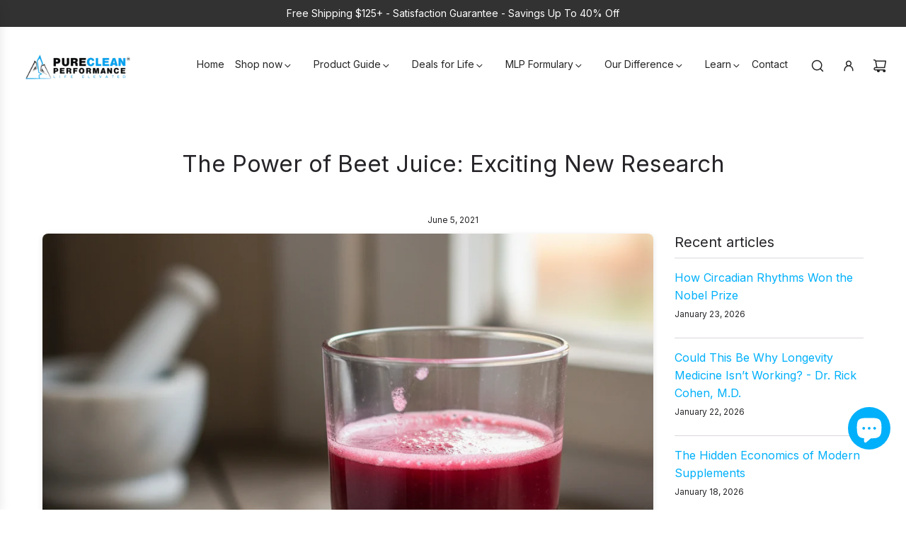

--- FILE ---
content_type: text/html; charset=utf-8
request_url: https://purecleanperformance.com/blogs/news/the-power-of-beet-juice-exciting-new-research
body_size: 57676
content:
<!doctype html>
<html class="no-js" lang="en">
<head>
  <!-- Basic page needs ================================================== -->
  <meta charset="utf-8"><meta http-equiv="X-UA-Compatible" content="IE=edge">

  <link rel="preconnect" href="https://cdn.shopify.com" crossorigin><link rel="preconnect" href="https://fonts.shopifycdn.com" crossorigin><link href="//purecleanperformance.com/cdn/shop/t/86/assets/swiper-bundle.min.css?v=127370101718424465871727279625" rel="stylesheet" type="text/css" media="all" />
  <link href="//purecleanperformance.com/cdn/shop/t/86/assets/photoswipe.min.css?v=165459975419098386681727279625" rel="stylesheet" type="text/css" media="all" />
  <link href="//purecleanperformance.com/cdn/shop/t/86/assets/theme.min.css?v=137273755722344842021727279625" rel="stylesheet" type="text/css" media="all" />
  <link href="//purecleanperformance.com/cdn/shop/t/86/assets/custom.css?v=42909134519401649251727279625" rel="stylesheet" type="text/css" media="all" />

  

  

  
    <link rel="shortcut icon" href="//purecleanperformance.com/cdn/shop/files/logo_amz.jpg?crop=center&height=180&v=1705690482&width=180" type="image/png">
    <link rel="apple-touch-icon" sizes="180x180" href="//purecleanperformance.com/cdn/shop/files/logo_amz.jpg?crop=center&height=180&v=1705690482&width=180">
    <link rel="apple-touch-icon-precomposed" sizes="180x180" href="//purecleanperformance.com/cdn/shop/files/logo_amz.jpg?crop=center&height=180&v=1705690482&width=180">
    <link rel="icon" type="image/png" sizes="32x32" href="//purecleanperformance.com/cdn/shop/files/logo_amz.jpg?crop=center&height=32&v=1705690482&width=32">
    <link rel="icon" type="image/png" sizes="194x194" href="//purecleanperformance.com/cdn/shop/files/logo_amz.jpg?crop=center&height=194&v=1705690482&width=194">
    <link rel="icon" type="image/png" sizes="192x192" href="//purecleanperformance.com/cdn/shop/files/logo_amz.jpg?crop=center&height=192&v=1705690482&width=192">
    <link rel="icon" type="image/png" sizes="16x16" href="//purecleanperformance.com/cdn/shop/files/logo_amz.jpg?crop=center&height=16&v=1705690482&width=16">
  

    <link rel="preload" as="font" href="//purecleanperformance.com/cdn/fonts/inter/inter_n4.b2a3f24c19b4de56e8871f609e73ca7f6d2e2bb9.woff2" type="font/woff2" crossorigin>
    

    <link rel="preload" as="font" href="//purecleanperformance.com/cdn/fonts/inter/inter_n4.b2a3f24c19b4de56e8871f609e73ca7f6d2e2bb9.woff2" type="font/woff2" crossorigin>
    
<!-- Title and description ================================================== -->
  <title>
    The Power of Beet Juice: Exciting New Research &ndash; PureClean Performance
  </title>

  
    <meta name="description" content="The Power of Beet Juice: Exciting New Research">
  

  <!-- Helpers ================================================== -->
  <!-- /snippets/social-meta-tags.liquid -->


<meta property="og:site_name" content="PureClean Performance">
<meta property="og:url" content="https://purecleanperformance.com/blogs/news/the-power-of-beet-juice-exciting-new-research">
<meta property="og:title" content="The Power of Beet Juice: Exciting New Research">
<meta property="og:type" content="article">
<meta property="og:description" content="A recent study conducted by the University of Exeter (published in Redox Biology) shows that consuming beet juice powder is strongly linked to a healthy oral microbiome which, in turn, promotes youthfulness, healthier blood vessels, and better brain function!
But that's not all...">

<meta property="og:image" content="http://purecleanperformance.com/cdn/shop/articles/unnamed_dd398948-1836-4dba-815d-2ff7818cf1be.png?v=1763848780">
<meta property="og:image:alt" content="The Power of Beet Juice: Exciting New Research">
<meta property="og:image:secure_url" content="https://purecleanperformance.com/cdn/shop/articles/unnamed_dd398948-1836-4dba-815d-2ff7818cf1be.png?v=1763848780">


  <meta name="x:site" content="@PureCleanPowder">

<meta name="x:card" content="summary_large_image">
<meta name="x:title" content="The Power of Beet Juice: Exciting New Research">
<meta name="x:description" content="A recent study conducted by the University of Exeter (published in Redox Biology) shows that consuming beet juice powder is strongly linked to a healthy oral microbiome which, in turn, promotes youthfulness, healthier blood vessels, and better brain function!
But that's not all...">

  <link rel="canonical" href="https://purecleanperformance.com/blogs/news/the-power-of-beet-juice-exciting-new-research"/>
  <meta name="viewport" content="width=device-width, initial-scale=1, shrink-to-fit=no">
  <meta name="theme-color" content="#00b0fa">

  <!-- CSS ================================================== -->
  <style>
/*============================================================================
  #Typography
==============================================================================*/






@font-face {
  font-family: Inter;
  font-weight: 400;
  font-style: normal;
  font-display: swap;
  src: url("//purecleanperformance.com/cdn/fonts/inter/inter_n4.b2a3f24c19b4de56e8871f609e73ca7f6d2e2bb9.woff2") format("woff2"),
       url("//purecleanperformance.com/cdn/fonts/inter/inter_n4.af8052d517e0c9ffac7b814872cecc27ae1fa132.woff") format("woff");
}

@font-face {
  font-family: Inter;
  font-weight: 400;
  font-style: normal;
  font-display: swap;
  src: url("//purecleanperformance.com/cdn/fonts/inter/inter_n4.b2a3f24c19b4de56e8871f609e73ca7f6d2e2bb9.woff2") format("woff2"),
       url("//purecleanperformance.com/cdn/fonts/inter/inter_n4.af8052d517e0c9ffac7b814872cecc27ae1fa132.woff") format("woff");
}


  @font-face {
  font-family: Inter;
  font-weight: 700;
  font-style: normal;
  font-display: swap;
  src: url("//purecleanperformance.com/cdn/fonts/inter/inter_n7.02711e6b374660cfc7915d1afc1c204e633421e4.woff2") format("woff2"),
       url("//purecleanperformance.com/cdn/fonts/inter/inter_n7.6dab87426f6b8813070abd79972ceaf2f8d3b012.woff") format("woff");
}




  @font-face {
  font-family: Inter;
  font-weight: 700;
  font-style: normal;
  font-display: swap;
  src: url("//purecleanperformance.com/cdn/fonts/inter/inter_n7.02711e6b374660cfc7915d1afc1c204e633421e4.woff2") format("woff2"),
       url("//purecleanperformance.com/cdn/fonts/inter/inter_n7.6dab87426f6b8813070abd79972ceaf2f8d3b012.woff") format("woff");
}




  @font-face {
  font-family: Inter;
  font-weight: 400;
  font-style: italic;
  font-display: swap;
  src: url("//purecleanperformance.com/cdn/fonts/inter/inter_i4.feae1981dda792ab80d117249d9c7e0f1017e5b3.woff2") format("woff2"),
       url("//purecleanperformance.com/cdn/fonts/inter/inter_i4.62773b7113d5e5f02c71486623cf828884c85c6e.woff") format("woff");
}




  @font-face {
  font-family: Inter;
  font-weight: 700;
  font-style: italic;
  font-display: swap;
  src: url("//purecleanperformance.com/cdn/fonts/inter/inter_i7.b377bcd4cc0f160622a22d638ae7e2cd9b86ea4c.woff2") format("woff2"),
       url("//purecleanperformance.com/cdn/fonts/inter/inter_i7.7c69a6a34e3bb44fcf6f975857e13b9a9b25beb4.woff") format("woff");
}









/*============================================================================
  #General Variables
==============================================================================*/

:root {

  --font-weight-normal: 400;
  --font-weight-bold: 700;
  --font-weight-header-bold: 700;

  --header-font-stack: Inter, sans-serif;
  --header-font-weight: 400;
  --header-font-style: normal;
  --header-text-size: 26;
  --header-text-size-px: 26px;
  --header-mobile-text-size-px: 22px;

  --header-font-case: normal;
  --header-font-size: 14;
  --header-font-size-px: 14px;

  --heading-spacing: 0.0em;
  --heading-line-height: 1.2;
  --heading-font-case: normal;
  --heading-font-stack: FontDrop;

  --body-font-stack: Inter, sans-serif;
  --body-font-weight: 400;
  --body-font-style: normal;

  --button-font-stack: Inter, sans-serif;
  --button-font-weight: 400;
  --button-font-style: normal;

  --label-font-stack: Inter, sans-serif;
  --label-font-weight: 400;
  --label-font-style: normal;
  --label-font-case: uppercase;
  --label-spacing: 0px;

  --navigation-font-stack: Inter, sans-serif;
  --navigation-font-weight: 400;
  --navigation-font-style: normal;
  --navigation-font-letter-spacing: 0;

  --base-font-size-int: 16;
  --base-font-size: 16px;

  --body-font-size-12-to-em: 0.75em;
  --body-font-size-16-to-em: 1.0em;
  --body-font-size-22-to-em: 1.38em;
  --body-font-size-28-to-em: 1.75em;
  --body-font-size-36-to-em: 2.25em;

  /* Heading Sizes */

  
  --h1-size: 33px;
  --h2-size: 26px;
  --h3-size: 23px;
  --h4-size: 20px;
  --h5-size: 16px;
  --h6-size: 16px;

  --sale-badge-color: #dc3545;
  --sold-out-badge-color: #5101ff;
  --custom-badge-color: #595959;
  --badge-font-color: #ffffff;

  --primary-btn-text-color: #ffffff;
  --primary-btn-text-color-opacity50: rgba(255, 255, 255, 0.5);
  --primary-btn-bg-color: #009bdd;
  --primary-btn-bg-color-opacity50: rgba(0, 155, 221, 0.5);

  --button-text-case: none;
  --button-font-size: 14;
  --button-font-size-px: 14px;
  --button-text-spacing-px: 1px;

  
    --text-line-clamp: none;
  

  
    --alt-btn-border-radius: 0.5rem;
  

  --text-color: #262428;
  --text-color-lighten5: #333035;
  --text-color-lighten70: #d9d6db;
  --text-color-transparent05: rgba(38, 36, 40, 0.05);
  --text-color-transparent10: rgba(38, 36, 40, 0.1);
  --text-color-transparent15: rgba(38, 36, 40, 0.15);
  --text-color-transparent25: rgba(38, 36, 40, 0.25);
  --text-color-transparent30: rgba(38, 36, 40, 0.3);
  --text-color-transparent40: rgba(38, 36, 40, 0.4);
  --text-color-transparent50: rgba(38, 36, 40, 0.5);
  --text-color-transparent5: rgba(38, 36, 40, 0.5);
  --text-color-transparent6: rgba(38, 36, 40, 0.6);
  --text-color-transparent7: rgba(38, 36, 40, 0.7);
  --text-color-transparent8: rgba(38, 36, 40, 0.8);

  
    --heading-xl-font-size: 24px;
    --heading-l-font-size: 22px;
    --subheading-font-size: 16px;
  

  
    --small-body-font-size: 14px;
  

  --link-color: #00b0fa;
  --on-sale-color: #242424;

  --body-color: #ffffff;
  --body-color-darken10: #e6e6e6;
  --body-color-transparent00: rgba(255, 255, 255, 0);
  --body-color-transparent50: rgba(255, 255, 255, 0.5);
  --body-color-transparent90: rgba(255, 255, 255, 0.9);

  --body-secondary-color: #f8f8fb;
  --body-secondary-color-transparent00: rgba(248, 248, 251, 0);
  --body-secondary-color-darken05: #e8e8f2;

  --color-primary-background: #ffffff;
  --color-primary-background-rgb: 255, 255, 255;
  --color-secondary-background: #f8f8fb;

  --border-color: rgba(38, 36, 40, 0.25);
  --link-border-color: rgba(0, 176, 250, 0.5);
  --border-color-darken10: #0d0c0d;

  --header-color: #ffffff;
  --header-color-darken5: #f2f2f2;

  --header-border-color: rgba(0,0,0,0);

  --announcement-text-size: 14px;
  --announcement-text-spacing: 0px;

  --logo-font-size: 24px;

  --overlay-header-text-color: #ffffff;
  --nav-text-color: #242424;
  --nav-text-color-transparent10: rgba(36, 36, 36, 0.1);
  --nav-text-color-transparent30: rgba(36, 36, 36, 0.3);
  --nav-text-hover: #595959;

  --color-scheme-light-background: #eeeef4;
  --color-scheme-light-background-transparent50: rgba(238, 238, 244, 0.5);
  --color-scheme-light-background-lighten5: #fdfdfe;
  --color-scheme-light-background-rgb: 238, 238, 244;
  --color-scheme-light-text: #595959;
  --color-scheme-light-text-transparent10: rgba(89, 89, 89, 0.1);
  --color-scheme-light-text-transparent25: rgba(89, 89, 89, 0.25);
  --color-scheme-light-text-transparent40: rgba(89, 89, 89, 0.4);
  --color-scheme-light-text-transparent50: rgba(89, 89, 89, 0.5);
  --color-scheme-light-text-transparent60: rgba(89, 89, 89, 0.6);

  --color-scheme-feature-background: #494949;
  --color-scheme-feature-background-transparent50: rgba(73, 73, 73, 0.5);
  --color-scheme-feature-background-lighten5: #565656;
  --color-scheme-feature-background-rgb: 73, 73, 73;
  --color-scheme-feature-text: #ffffff;
  --color-scheme-feature-text-transparent10: rgba(255, 255, 255, 0.1);
  --color-scheme-feature-text-transparent25: rgba(255, 255, 255, 0.25);
  --color-scheme-feature-text-transparent40: rgba(255, 255, 255, 0.4);
  --color-scheme-feature-text-transparent50: rgba(255, 255, 255, 0.5);
  --color-scheme-feature-text-transparent60: rgba(255, 255, 255, 0.6);

  --homepage-sections-accent-secondary-color-transparent60: rgba(255, 255, 255, 0.6);

  --color-scheme-dark-background: #333333;
  --color-scheme-dark-background-transparent50: rgba(51, 51, 51, 0.5);
  --color-scheme-dark-background-rgb: 51, 51, 51;
  --color-scheme-dark-text: #ffffff;
  --color-scheme-dark-text-transparent10: rgba(255, 255, 255, 0.1);
  --color-scheme-dark-text-transparent25: rgba(255, 255, 255, 0.25);
  --color-scheme-dark-text-transparent40: rgba(255, 255, 255, 0.4);
  --color-scheme-dark-text-transparent50: rgba(255, 255, 255, 0.5);
  --color-scheme-dark-text-transparent60: rgba(255, 255, 255, 0.6);

  --filter-bg-color: rgba(38, 36, 40, 0.1);

  --menu-drawer-color: #f8f8f8;
  --menu-drawer-color-darken5: #ebebeb;
  --menu-drawer-text-color: #333333;
  --menu-drawer-text-color-transparent10: rgba(51, 51, 51, 0.1);
  --menu-drawer-text-color-transparent30: rgba(51, 51, 51, 0.3);
  --menu-drawer-border-color: rgba(51, 51, 51, 0.25);
  --menu-drawer-text-hover-color: #494949;

  --cart-drawer-color: rgba(0,0,0,0);
  --cart-drawer-text-color: #373737;
  --cart-drawer-text-color-transparent10: rgba(55, 55, 55, 0.1);
  --cart-drawer-text-color-transparent25: rgba(55, 55, 55, 0.25);
  --cart-drawer-text-color-transparent50: rgba(55, 55, 55, 0.5);
  --cart-drawer-text-color-lighten10: #515151;
  --cart-drawer-border-color: rgba(55, 55, 55, 0.25);

  --fancybox-overlay: url('//purecleanperformance.com/cdn/shop/t/86/assets/fancybox_overlay.png?v=61793926319831825281727279625');

  --success-color: #28a745;
  --error-color: #DC3545;
  --warning-color: #EB9247;

  /* Shop Pay Installments variables */
  --color-body: #f8f8fb;
  --color-bg: #f8f8fb;
}
</style>

  <style data-shopify>
    *,
    *::before,
    *::after {
      box-sizing: inherit;
    }

    html {
      box-sizing: border-box;
      background-color: var(--body-color);
      height: 100%;
      margin: 0;
    }

    body {
      background-color: var(--body-color);
      min-height: 100%;
      margin: 0;
      display: grid;
      grid-template-rows: auto auto 1fr auto;
      grid-template-columns: 100%;
      overflow-x: hidden;
    }

    .sr-only {
      position: absolute;
      width: 1px;
      height: 1px;
      padding: 0;
      margin: -1px;
      overflow: hidden;
      clip: rect(0, 0, 0, 0);
      border: 0;
    }

    .sr-only-focusable:active, .sr-only-focusable:focus {
      position: static;
      width: auto;
      height: auto;
      margin: 0;
      overflow: visible;
      clip: auto;
    }
  </style>

  <!-- Header hook for plugins ================================================== -->
  <script>window.performance && window.performance.mark && window.performance.mark('shopify.content_for_header.start');</script><meta name="google-site-verification" content="Dz8v5ietVdp8ncM1dB3D9YwFEoGTsNwkpqxk3IM9D5Y">
<meta name="google-site-verification" content="Dz8v5ietVdp8ncM1dB3D9YwFEoGTsNwkpqxk3IM9D5Y">
<meta id="shopify-digital-wallet" name="shopify-digital-wallet" content="/22365303/digital_wallets/dialog">
<meta name="shopify-checkout-api-token" content="bafd57d18a2f78ecbb77efb67e8a60b3">
<meta id="in-context-paypal-metadata" data-shop-id="22365303" data-venmo-supported="false" data-environment="production" data-locale="en_US" data-paypal-v4="true" data-currency="USD">
<link rel="alternate" type="application/atom+xml" title="Feed" href="/blogs/news.atom" />
<script async="async" src="/checkouts/internal/preloads.js?locale=en-US"></script>
<link rel="preconnect" href="https://shop.app" crossorigin="anonymous">
<script async="async" src="https://shop.app/checkouts/internal/preloads.js?locale=en-US&shop_id=22365303" crossorigin="anonymous"></script>
<script id="shopify-features" type="application/json">{"accessToken":"bafd57d18a2f78ecbb77efb67e8a60b3","betas":["rich-media-storefront-analytics"],"domain":"purecleanperformance.com","predictiveSearch":true,"shopId":22365303,"locale":"en"}</script>
<script>var Shopify = Shopify || {};
Shopify.shop = "pureclean-performance.myshopify.com";
Shopify.locale = "en";
Shopify.currency = {"active":"USD","rate":"1.0"};
Shopify.country = "US";
Shopify.theme = {"name":"MOTIF | Eight 22\/08...| Bold | (Zip Kill)","id":163692839159,"schema_name":"Flow","schema_version":"39.1.0","theme_store_id":801,"role":"main"};
Shopify.theme.handle = "null";
Shopify.theme.style = {"id":null,"handle":null};
Shopify.cdnHost = "purecleanperformance.com/cdn";
Shopify.routes = Shopify.routes || {};
Shopify.routes.root = "/";</script>
<script type="module">!function(o){(o.Shopify=o.Shopify||{}).modules=!0}(window);</script>
<script>!function(o){function n(){var o=[];function n(){o.push(Array.prototype.slice.apply(arguments))}return n.q=o,n}var t=o.Shopify=o.Shopify||{};t.loadFeatures=n(),t.autoloadFeatures=n()}(window);</script>
<script>
  window.ShopifyPay = window.ShopifyPay || {};
  window.ShopifyPay.apiHost = "shop.app\/pay";
  window.ShopifyPay.redirectState = null;
</script>
<script id="shop-js-analytics" type="application/json">{"pageType":"article"}</script>
<script defer="defer" async type="module" src="//purecleanperformance.com/cdn/shopifycloud/shop-js/modules/v2/client.init-shop-cart-sync_BN7fPSNr.en.esm.js"></script>
<script defer="defer" async type="module" src="//purecleanperformance.com/cdn/shopifycloud/shop-js/modules/v2/chunk.common_Cbph3Kss.esm.js"></script>
<script defer="defer" async type="module" src="//purecleanperformance.com/cdn/shopifycloud/shop-js/modules/v2/chunk.modal_DKumMAJ1.esm.js"></script>
<script type="module">
  await import("//purecleanperformance.com/cdn/shopifycloud/shop-js/modules/v2/client.init-shop-cart-sync_BN7fPSNr.en.esm.js");
await import("//purecleanperformance.com/cdn/shopifycloud/shop-js/modules/v2/chunk.common_Cbph3Kss.esm.js");
await import("//purecleanperformance.com/cdn/shopifycloud/shop-js/modules/v2/chunk.modal_DKumMAJ1.esm.js");

  window.Shopify.SignInWithShop?.initShopCartSync?.({"fedCMEnabled":true,"windoidEnabled":true});

</script>
<script>
  window.Shopify = window.Shopify || {};
  if (!window.Shopify.featureAssets) window.Shopify.featureAssets = {};
  window.Shopify.featureAssets['shop-js'] = {"shop-cart-sync":["modules/v2/client.shop-cart-sync_CJVUk8Jm.en.esm.js","modules/v2/chunk.common_Cbph3Kss.esm.js","modules/v2/chunk.modal_DKumMAJ1.esm.js"],"init-fed-cm":["modules/v2/client.init-fed-cm_7Fvt41F4.en.esm.js","modules/v2/chunk.common_Cbph3Kss.esm.js","modules/v2/chunk.modal_DKumMAJ1.esm.js"],"init-shop-email-lookup-coordinator":["modules/v2/client.init-shop-email-lookup-coordinator_Cc088_bR.en.esm.js","modules/v2/chunk.common_Cbph3Kss.esm.js","modules/v2/chunk.modal_DKumMAJ1.esm.js"],"init-windoid":["modules/v2/client.init-windoid_hPopwJRj.en.esm.js","modules/v2/chunk.common_Cbph3Kss.esm.js","modules/v2/chunk.modal_DKumMAJ1.esm.js"],"shop-button":["modules/v2/client.shop-button_B0jaPSNF.en.esm.js","modules/v2/chunk.common_Cbph3Kss.esm.js","modules/v2/chunk.modal_DKumMAJ1.esm.js"],"shop-cash-offers":["modules/v2/client.shop-cash-offers_DPIskqss.en.esm.js","modules/v2/chunk.common_Cbph3Kss.esm.js","modules/v2/chunk.modal_DKumMAJ1.esm.js"],"shop-toast-manager":["modules/v2/client.shop-toast-manager_CK7RT69O.en.esm.js","modules/v2/chunk.common_Cbph3Kss.esm.js","modules/v2/chunk.modal_DKumMAJ1.esm.js"],"init-shop-cart-sync":["modules/v2/client.init-shop-cart-sync_BN7fPSNr.en.esm.js","modules/v2/chunk.common_Cbph3Kss.esm.js","modules/v2/chunk.modal_DKumMAJ1.esm.js"],"init-customer-accounts-sign-up":["modules/v2/client.init-customer-accounts-sign-up_CfPf4CXf.en.esm.js","modules/v2/client.shop-login-button_DeIztwXF.en.esm.js","modules/v2/chunk.common_Cbph3Kss.esm.js","modules/v2/chunk.modal_DKumMAJ1.esm.js"],"pay-button":["modules/v2/client.pay-button_CgIwFSYN.en.esm.js","modules/v2/chunk.common_Cbph3Kss.esm.js","modules/v2/chunk.modal_DKumMAJ1.esm.js"],"init-customer-accounts":["modules/v2/client.init-customer-accounts_DQ3x16JI.en.esm.js","modules/v2/client.shop-login-button_DeIztwXF.en.esm.js","modules/v2/chunk.common_Cbph3Kss.esm.js","modules/v2/chunk.modal_DKumMAJ1.esm.js"],"avatar":["modules/v2/client.avatar_BTnouDA3.en.esm.js"],"init-shop-for-new-customer-accounts":["modules/v2/client.init-shop-for-new-customer-accounts_CsZy_esa.en.esm.js","modules/v2/client.shop-login-button_DeIztwXF.en.esm.js","modules/v2/chunk.common_Cbph3Kss.esm.js","modules/v2/chunk.modal_DKumMAJ1.esm.js"],"shop-follow-button":["modules/v2/client.shop-follow-button_BRMJjgGd.en.esm.js","modules/v2/chunk.common_Cbph3Kss.esm.js","modules/v2/chunk.modal_DKumMAJ1.esm.js"],"checkout-modal":["modules/v2/client.checkout-modal_B9Drz_yf.en.esm.js","modules/v2/chunk.common_Cbph3Kss.esm.js","modules/v2/chunk.modal_DKumMAJ1.esm.js"],"shop-login-button":["modules/v2/client.shop-login-button_DeIztwXF.en.esm.js","modules/v2/chunk.common_Cbph3Kss.esm.js","modules/v2/chunk.modal_DKumMAJ1.esm.js"],"lead-capture":["modules/v2/client.lead-capture_DXYzFM3R.en.esm.js","modules/v2/chunk.common_Cbph3Kss.esm.js","modules/v2/chunk.modal_DKumMAJ1.esm.js"],"shop-login":["modules/v2/client.shop-login_CA5pJqmO.en.esm.js","modules/v2/chunk.common_Cbph3Kss.esm.js","modules/v2/chunk.modal_DKumMAJ1.esm.js"],"payment-terms":["modules/v2/client.payment-terms_BxzfvcZJ.en.esm.js","modules/v2/chunk.common_Cbph3Kss.esm.js","modules/v2/chunk.modal_DKumMAJ1.esm.js"]};
</script>
<script>(function() {
  var isLoaded = false;
  function asyncLoad() {
    if (isLoaded) return;
    isLoaded = true;
    var urls = ["https:\/\/app.shiptection.com\/assets\/shiptection-v2.bundle.js?shop=pureclean-performance.myshopify.com"];
    for (var i = 0; i < urls.length; i++) {
      var s = document.createElement('script');
      s.type = 'text/javascript';
      s.async = true;
      s.src = urls[i];
      var x = document.getElementsByTagName('script')[0];
      x.parentNode.insertBefore(s, x);
    }
  };
  if(window.attachEvent) {
    window.attachEvent('onload', asyncLoad);
  } else {
    window.addEventListener('load', asyncLoad, false);
  }
})();</script>
<script id="__st">var __st={"a":22365303,"offset":-18000,"reqid":"ee1cbebf-35de-4d32-9f55-b0a792ea4d1a-1769731510","pageurl":"purecleanperformance.com\/blogs\/news\/the-power-of-beet-juice-exciting-new-research","s":"articles-560750166192","u":"aa2c341d23a6","p":"article","rtyp":"article","rid":560750166192};</script>
<script>window.ShopifyPaypalV4VisibilityTracking = true;</script>
<script id="captcha-bootstrap">!function(){'use strict';const t='contact',e='account',n='new_comment',o=[[t,t],['blogs',n],['comments',n],[t,'customer']],c=[[e,'customer_login'],[e,'guest_login'],[e,'recover_customer_password'],[e,'create_customer']],r=t=>t.map((([t,e])=>`form[action*='/${t}']:not([data-nocaptcha='true']) input[name='form_type'][value='${e}']`)).join(','),a=t=>()=>t?[...document.querySelectorAll(t)].map((t=>t.form)):[];function s(){const t=[...o],e=r(t);return a(e)}const i='password',u='form_key',d=['recaptcha-v3-token','g-recaptcha-response','h-captcha-response',i],f=()=>{try{return window.sessionStorage}catch{return}},m='__shopify_v',_=t=>t.elements[u];function p(t,e,n=!1){try{const o=window.sessionStorage,c=JSON.parse(o.getItem(e)),{data:r}=function(t){const{data:e,action:n}=t;return t[m]||n?{data:e,action:n}:{data:t,action:n}}(c);for(const[e,n]of Object.entries(r))t.elements[e]&&(t.elements[e].value=n);n&&o.removeItem(e)}catch(o){console.error('form repopulation failed',{error:o})}}const l='form_type',E='cptcha';function T(t){t.dataset[E]=!0}const w=window,h=w.document,L='Shopify',v='ce_forms',y='captcha';let A=!1;((t,e)=>{const n=(g='f06e6c50-85a8-45c8-87d0-21a2b65856fe',I='https://cdn.shopify.com/shopifycloud/storefront-forms-hcaptcha/ce_storefront_forms_captcha_hcaptcha.v1.5.2.iife.js',D={infoText:'Protected by hCaptcha',privacyText:'Privacy',termsText:'Terms'},(t,e,n)=>{const o=w[L][v],c=o.bindForm;if(c)return c(t,g,e,D).then(n);var r;o.q.push([[t,g,e,D],n]),r=I,A||(h.body.append(Object.assign(h.createElement('script'),{id:'captcha-provider',async:!0,src:r})),A=!0)});var g,I,D;w[L]=w[L]||{},w[L][v]=w[L][v]||{},w[L][v].q=[],w[L][y]=w[L][y]||{},w[L][y].protect=function(t,e){n(t,void 0,e),T(t)},Object.freeze(w[L][y]),function(t,e,n,w,h,L){const[v,y,A,g]=function(t,e,n){const i=e?o:[],u=t?c:[],d=[...i,...u],f=r(d),m=r(i),_=r(d.filter((([t,e])=>n.includes(e))));return[a(f),a(m),a(_),s()]}(w,h,L),I=t=>{const e=t.target;return e instanceof HTMLFormElement?e:e&&e.form},D=t=>v().includes(t);t.addEventListener('submit',(t=>{const e=I(t);if(!e)return;const n=D(e)&&!e.dataset.hcaptchaBound&&!e.dataset.recaptchaBound,o=_(e),c=g().includes(e)&&(!o||!o.value);(n||c)&&t.preventDefault(),c&&!n&&(function(t){try{if(!f())return;!function(t){const e=f();if(!e)return;const n=_(t);if(!n)return;const o=n.value;o&&e.removeItem(o)}(t);const e=Array.from(Array(32),(()=>Math.random().toString(36)[2])).join('');!function(t,e){_(t)||t.append(Object.assign(document.createElement('input'),{type:'hidden',name:u})),t.elements[u].value=e}(t,e),function(t,e){const n=f();if(!n)return;const o=[...t.querySelectorAll(`input[type='${i}']`)].map((({name:t})=>t)),c=[...d,...o],r={};for(const[a,s]of new FormData(t).entries())c.includes(a)||(r[a]=s);n.setItem(e,JSON.stringify({[m]:1,action:t.action,data:r}))}(t,e)}catch(e){console.error('failed to persist form',e)}}(e),e.submit())}));const S=(t,e)=>{t&&!t.dataset[E]&&(n(t,e.some((e=>e===t))),T(t))};for(const o of['focusin','change'])t.addEventListener(o,(t=>{const e=I(t);D(e)&&S(e,y())}));const B=e.get('form_key'),M=e.get(l),P=B&&M;t.addEventListener('DOMContentLoaded',(()=>{const t=y();if(P)for(const e of t)e.elements[l].value===M&&p(e,B);[...new Set([...A(),...v().filter((t=>'true'===t.dataset.shopifyCaptcha))])].forEach((e=>S(e,t)))}))}(h,new URLSearchParams(w.location.search),n,t,e,['guest_login'])})(!0,!0)}();</script>
<script integrity="sha256-4kQ18oKyAcykRKYeNunJcIwy7WH5gtpwJnB7kiuLZ1E=" data-source-attribution="shopify.loadfeatures" defer="defer" src="//purecleanperformance.com/cdn/shopifycloud/storefront/assets/storefront/load_feature-a0a9edcb.js" crossorigin="anonymous"></script>
<script crossorigin="anonymous" defer="defer" src="//purecleanperformance.com/cdn/shopifycloud/storefront/assets/shopify_pay/storefront-65b4c6d7.js?v=20250812"></script>
<script data-source-attribution="shopify.dynamic_checkout.dynamic.init">var Shopify=Shopify||{};Shopify.PaymentButton=Shopify.PaymentButton||{isStorefrontPortableWallets:!0,init:function(){window.Shopify.PaymentButton.init=function(){};var t=document.createElement("script");t.src="https://purecleanperformance.com/cdn/shopifycloud/portable-wallets/latest/portable-wallets.en.js",t.type="module",document.head.appendChild(t)}};
</script>
<script data-source-attribution="shopify.dynamic_checkout.buyer_consent">
  function portableWalletsHideBuyerConsent(e){var t=document.getElementById("shopify-buyer-consent"),n=document.getElementById("shopify-subscription-policy-button");t&&n&&(t.classList.add("hidden"),t.setAttribute("aria-hidden","true"),n.removeEventListener("click",e))}function portableWalletsShowBuyerConsent(e){var t=document.getElementById("shopify-buyer-consent"),n=document.getElementById("shopify-subscription-policy-button");t&&n&&(t.classList.remove("hidden"),t.removeAttribute("aria-hidden"),n.addEventListener("click",e))}window.Shopify?.PaymentButton&&(window.Shopify.PaymentButton.hideBuyerConsent=portableWalletsHideBuyerConsent,window.Shopify.PaymentButton.showBuyerConsent=portableWalletsShowBuyerConsent);
</script>
<script data-source-attribution="shopify.dynamic_checkout.cart.bootstrap">document.addEventListener("DOMContentLoaded",(function(){function t(){return document.querySelector("shopify-accelerated-checkout-cart, shopify-accelerated-checkout")}if(t())Shopify.PaymentButton.init();else{new MutationObserver((function(e,n){t()&&(Shopify.PaymentButton.init(),n.disconnect())})).observe(document.body,{childList:!0,subtree:!0})}}));
</script>
<link id="shopify-accelerated-checkout-styles" rel="stylesheet" media="screen" href="https://purecleanperformance.com/cdn/shopifycloud/portable-wallets/latest/accelerated-checkout-backwards-compat.css" crossorigin="anonymous">
<style id="shopify-accelerated-checkout-cart">
        #shopify-buyer-consent {
  margin-top: 1em;
  display: inline-block;
  width: 100%;
}

#shopify-buyer-consent.hidden {
  display: none;
}

#shopify-subscription-policy-button {
  background: none;
  border: none;
  padding: 0;
  text-decoration: underline;
  font-size: inherit;
  cursor: pointer;
}

#shopify-subscription-policy-button::before {
  box-shadow: none;
}

      </style>

<script>window.performance && window.performance.mark && window.performance.mark('shopify.content_for_header.end');</script>

  <script defer src="//purecleanperformance.com/cdn/shop/t/86/assets/eventBus.js?v=100401504747444416941727279625"></script>

  <script type="text/javascript">
		window.wetheme = {
			name: 'Flow',
			webcomponentRegistry: {
        registry: {},
				checkScriptLoaded: function(key) {
					return window.wetheme.webcomponentRegistry.registry[key] ? true : false
				},
        register: function(registration) {
            if(!window.wetheme.webcomponentRegistry.checkScriptLoaded(registration.key)) {
              window.wetheme.webcomponentRegistry.registry[registration.key] = registration
            }
        }
      }
    };
	</script>

  

  
    <script src="//purecleanperformance.com/cdn/shop/t/86/assets/textSlideshow.js?v=148535650034552400261727279625" defer="defer"></script>
  

  <script>document.documentElement.className = document.documentElement.className.replace('no-js', 'js');</script>

<!-- Hotjar Tracking Code for https://purecleanperformance.com -->
<script>
    (function(h,o,t,j,a,r){
        h.hj=h.hj||function(){(h.hj.q=h.hj.q||[]).push(arguments)};
        h._hjSettings={hjid:3350780,hjsv:6};
        a=o.getElementsByTagName('head')[0];
        r=o.createElement('script');r.async=1;
        r.src=t+h._hjSettings.hjid+j+h._hjSettings.hjsv;
        a.appendChild(r);
    })(window,document,'https://static.hotjar.com/c/hotjar-','.js?sv=');
</script>
  
<!-- BEGIN app block: shopify://apps/optimonk-popup-cro-a-b-test/blocks/app-embed/0b488be1-fc0a-4fe6-8793-f2bef383dba8 -->
<script async src="https://onsite.optimonk.com/script.js?account=84710&origin=shopify-app-embed-block"></script>




<!-- END app block --><!-- BEGIN app block: shopify://apps/judge-me-reviews/blocks/judgeme_core/61ccd3b1-a9f2-4160-9fe9-4fec8413e5d8 --><!-- Start of Judge.me Core -->






<link rel="dns-prefetch" href="https://cdnwidget.judge.me">
<link rel="dns-prefetch" href="https://cdn.judge.me">
<link rel="dns-prefetch" href="https://cdn1.judge.me">
<link rel="dns-prefetch" href="https://api.judge.me">

<script data-cfasync='false' class='jdgm-settings-script'>window.jdgmSettings={"pagination":5,"disable_web_reviews":true,"badge_no_review_text":"No reviews","badge_n_reviews_text":"{{ n }} review/reviews","hide_badge_preview_if_no_reviews":true,"badge_hide_text":true,"enforce_center_preview_badge":false,"widget_title":"Customer Reviews","widget_open_form_text":"Write a review","widget_close_form_text":"Cancel review","widget_refresh_page_text":"Refresh page","widget_summary_text":"Based on {{ number_of_reviews }} review/reviews","widget_no_review_text":"Be the first to write a review","widget_name_field_text":"Display name","widget_verified_name_field_text":"Verified Name (public)","widget_name_placeholder_text":"Display name","widget_required_field_error_text":"This field is required.","widget_email_field_text":"Email address","widget_verified_email_field_text":"Verified Email (private, can not be edited)","widget_email_placeholder_text":"Your email address","widget_email_field_error_text":"Please enter a valid email address.","widget_rating_field_text":"Rating","widget_review_title_field_text":"Review Title","widget_review_title_placeholder_text":"Give your review a title","widget_review_body_field_text":"Review content","widget_review_body_placeholder_text":"Start writing here...","widget_pictures_field_text":"Picture/Video (optional)","widget_submit_review_text":"Submit Review","widget_submit_verified_review_text":"Submit Verified Review","widget_submit_success_msg_with_auto_publish":"Thank you! Please refresh the page in a few moments to see your review. You can remove or edit your review by logging into \u003ca href='https://judge.me/login' target='_blank' rel='nofollow noopener'\u003eJudge.me\u003c/a\u003e","widget_submit_success_msg_no_auto_publish":"Thank you! Your review will be published as soon as it is approved by the shop admin. You can remove or edit your review by logging into \u003ca href='https://judge.me/login' target='_blank' rel='nofollow noopener'\u003eJudge.me\u003c/a\u003e","widget_show_default_reviews_out_of_total_text":"Showing {{ n_reviews_shown }} out of {{ n_reviews }} reviews.","widget_show_all_link_text":"Show all","widget_show_less_link_text":"Show less","widget_author_said_text":"{{ reviewer_name }} said:","widget_days_text":"{{ n }} days ago","widget_weeks_text":"{{ n }} week/weeks ago","widget_months_text":"{{ n }} month/months ago","widget_years_text":"{{ n }} year/years ago","widget_yesterday_text":"Yesterday","widget_today_text":"Today","widget_replied_text":"\u003e\u003e {{ shop_name }} replied:","widget_read_more_text":"Read more","widget_reviewer_name_as_initial":"","widget_rating_filter_color":"#fbcd0a","widget_rating_filter_see_all_text":"See all reviews","widget_sorting_most_recent_text":"Most Recent","widget_sorting_highest_rating_text":"Highest Rating","widget_sorting_lowest_rating_text":"Lowest Rating","widget_sorting_with_pictures_text":"Only Pictures","widget_sorting_most_helpful_text":"Most Helpful","widget_open_question_form_text":"Ask a question","widget_reviews_subtab_text":"Reviews","widget_questions_subtab_text":"Questions","widget_question_label_text":"Question","widget_answer_label_text":"Answer","widget_question_placeholder_text":"Write your question here","widget_submit_question_text":"Submit Question","widget_question_submit_success_text":"Thank you for your question! We will notify you once it gets answered.","verified_badge_text":"Verified","verified_badge_bg_color":"","verified_badge_text_color":"","verified_badge_placement":"left-of-reviewer-name","widget_review_max_height":"","widget_hide_border":false,"widget_social_share":false,"widget_thumb":false,"widget_review_location_show":false,"widget_location_format":"","all_reviews_include_out_of_store_products":true,"all_reviews_out_of_store_text":"(out of store)","all_reviews_pagination":100,"all_reviews_product_name_prefix_text":"about","enable_review_pictures":true,"enable_question_anwser":false,"widget_theme":"default","review_date_format":"mm/dd/yyyy","default_sort_method":"most-recent","widget_product_reviews_subtab_text":"Product Reviews","widget_shop_reviews_subtab_text":"Shop Reviews","widget_other_products_reviews_text":"Reviews for other products","widget_store_reviews_subtab_text":"Store reviews","widget_no_store_reviews_text":"This store hasn't received any reviews yet","widget_web_restriction_product_reviews_text":"This product hasn't received any reviews yet","widget_no_items_text":"No items found","widget_show_more_text":"Show more","widget_write_a_store_review_text":"Write a Store Review","widget_other_languages_heading":"Reviews in Other Languages","widget_translate_review_text":"Translate review to {{ language }}","widget_translating_review_text":"Translating...","widget_show_original_translation_text":"Show original ({{ language }})","widget_translate_review_failed_text":"Review couldn't be translated.","widget_translate_review_retry_text":"Retry","widget_translate_review_try_again_later_text":"Try again later","show_product_url_for_grouped_product":false,"widget_sorting_pictures_first_text":"Pictures First","show_pictures_on_all_rev_page_mobile":false,"show_pictures_on_all_rev_page_desktop":false,"floating_tab_hide_mobile_install_preference":false,"floating_tab_button_name":"★ Reviews","floating_tab_title":"Let customers speak for us","floating_tab_button_color":"","floating_tab_button_background_color":"","floating_tab_url":"","floating_tab_url_enabled":false,"floating_tab_tab_style":"text","all_reviews_text_badge_text":"Customers rate us {{ shop.metafields.judgeme.all_reviews_rating | round: 1 }}/5 based on {{ shop.metafields.judgeme.all_reviews_count }} reviews.","all_reviews_text_badge_text_branded_style":"{{ shop.metafields.judgeme.all_reviews_rating | round: 1 }} out of 5 stars based on {{ shop.metafields.judgeme.all_reviews_count }} reviews","is_all_reviews_text_badge_a_link":false,"show_stars_for_all_reviews_text_badge":false,"all_reviews_text_badge_url":"","all_reviews_text_style":"text","all_reviews_text_color_style":"judgeme_brand_color","all_reviews_text_color":"#108474","all_reviews_text_show_jm_brand":true,"featured_carousel_show_header":true,"featured_carousel_title":"The proof is PureClean Performance","testimonials_carousel_title":"Customers are saying","videos_carousel_title":"Real customer stories","cards_carousel_title":"Customers are saying","featured_carousel_count_text":"from {{ n }} reviews","featured_carousel_add_link_to_all_reviews_page":false,"featured_carousel_url":"","featured_carousel_show_images":true,"featured_carousel_autoslide_interval":5,"featured_carousel_arrows_on_the_sides":false,"featured_carousel_height":250,"featured_carousel_width":80,"featured_carousel_image_size":0,"featured_carousel_image_height":250,"featured_carousel_arrow_color":"#eeeeee","verified_count_badge_style":"vintage","verified_count_badge_orientation":"horizontal","verified_count_badge_color_style":"judgeme_brand_color","verified_count_badge_color":"#108474","is_verified_count_badge_a_link":false,"verified_count_badge_url":"","verified_count_badge_show_jm_brand":true,"widget_rating_preset_default":5,"widget_first_sub_tab":"product-reviews","widget_show_histogram":true,"widget_histogram_use_custom_color":false,"widget_pagination_use_custom_color":false,"widget_star_use_custom_color":false,"widget_verified_badge_use_custom_color":false,"widget_write_review_use_custom_color":false,"picture_reminder_submit_button":"Upload Pictures","enable_review_videos":true,"mute_video_by_default":false,"widget_sorting_videos_first_text":"Videos First","widget_review_pending_text":"Pending","featured_carousel_items_for_large_screen":3,"social_share_options_order":"Facebook,Twitter","remove_microdata_snippet":false,"disable_json_ld":false,"enable_json_ld_products":false,"preview_badge_show_question_text":false,"preview_badge_no_question_text":"No questions","preview_badge_n_question_text":"{{ number_of_questions }} question/questions","qa_badge_show_icon":false,"qa_badge_position":"same-row","remove_judgeme_branding":false,"widget_add_search_bar":false,"widget_search_bar_placeholder":"Search","widget_sorting_verified_only_text":"Verified only","featured_carousel_theme":"card","featured_carousel_show_rating":true,"featured_carousel_show_title":true,"featured_carousel_show_body":true,"featured_carousel_show_date":false,"featured_carousel_show_reviewer":true,"featured_carousel_show_product":false,"featured_carousel_header_background_color":"#108474","featured_carousel_header_text_color":"#ffffff","featured_carousel_name_product_separator":"reviewed","featured_carousel_full_star_background":"#108474","featured_carousel_empty_star_background":"#dadada","featured_carousel_vertical_theme_background":"#f9fafb","featured_carousel_verified_badge_enable":false,"featured_carousel_verified_badge_color":"#108474","featured_carousel_border_style":"round","featured_carousel_review_line_length_limit":3,"featured_carousel_more_reviews_button_text":"Read more reviews","featured_carousel_view_product_button_text":"View product","all_reviews_page_load_reviews_on":"scroll","all_reviews_page_load_more_text":"Load More Reviews","disable_fb_tab_reviews":false,"enable_ajax_cdn_cache":false,"widget_public_name_text":"displayed publicly like","default_reviewer_name":"John Smith","default_reviewer_name_has_non_latin":true,"widget_reviewer_anonymous":"Anonymous","medals_widget_title":"Judge.me Review Medals","medals_widget_background_color":"#f9fafb","medals_widget_position":"footer_all_pages","medals_widget_border_color":"#f9fafb","medals_widget_verified_text_position":"left","medals_widget_use_monochromatic_version":false,"medals_widget_elements_color":"#108474","show_reviewer_avatar":true,"widget_invalid_yt_video_url_error_text":"Not a YouTube video URL","widget_max_length_field_error_text":"Please enter no more than {0} characters.","widget_show_country_flag":false,"widget_show_collected_via_shop_app":true,"widget_verified_by_shop_badge_style":"light","widget_verified_by_shop_text":"Verified by Shop","widget_show_photo_gallery":false,"widget_load_with_code_splitting":true,"widget_ugc_install_preference":false,"widget_ugc_title":"Made by us, Shared by you","widget_ugc_subtitle":"Tag us to see your picture featured in our page","widget_ugc_arrows_color":"#ffffff","widget_ugc_primary_button_text":"Buy Now","widget_ugc_primary_button_background_color":"#108474","widget_ugc_primary_button_text_color":"#ffffff","widget_ugc_primary_button_border_width":"0","widget_ugc_primary_button_border_style":"none","widget_ugc_primary_button_border_color":"#108474","widget_ugc_primary_button_border_radius":"25","widget_ugc_secondary_button_text":"Load More","widget_ugc_secondary_button_background_color":"#ffffff","widget_ugc_secondary_button_text_color":"#108474","widget_ugc_secondary_button_border_width":"2","widget_ugc_secondary_button_border_style":"solid","widget_ugc_secondary_button_border_color":"#108474","widget_ugc_secondary_button_border_radius":"25","widget_ugc_reviews_button_text":"View Reviews","widget_ugc_reviews_button_background_color":"#ffffff","widget_ugc_reviews_button_text_color":"#108474","widget_ugc_reviews_button_border_width":"2","widget_ugc_reviews_button_border_style":"solid","widget_ugc_reviews_button_border_color":"#108474","widget_ugc_reviews_button_border_radius":"25","widget_ugc_reviews_button_link_to":"judgeme-reviews-page","widget_ugc_show_post_date":true,"widget_ugc_max_width":"800","widget_rating_metafield_value_type":true,"widget_primary_color":"#108474","widget_enable_secondary_color":false,"widget_secondary_color":"#edf5f5","widget_summary_average_rating_text":"{{ average_rating }} out of 5","widget_media_grid_title":"Customer photos \u0026 videos","widget_media_grid_see_more_text":"See more","widget_round_style":false,"widget_show_product_medals":true,"widget_verified_by_judgeme_text":"Verified by Judge.me","widget_show_store_medals":true,"widget_verified_by_judgeme_text_in_store_medals":"Verified by Judge.me","widget_media_field_exceed_quantity_message":"Sorry, we can only accept {{ max_media }} for one review.","widget_media_field_exceed_limit_message":"{{ file_name }} is too large, please select a {{ media_type }} less than {{ size_limit }}MB.","widget_review_submitted_text":"Review Submitted!","widget_question_submitted_text":"Question Submitted!","widget_close_form_text_question":"Cancel","widget_write_your_answer_here_text":"Write your answer here","widget_enabled_branded_link":true,"widget_show_collected_by_judgeme":false,"widget_reviewer_name_color":"","widget_write_review_text_color":"","widget_write_review_bg_color":"","widget_collected_by_judgeme_text":"collected by Judge.me","widget_pagination_type":"standard","widget_load_more_text":"Load More","widget_load_more_color":"#108474","widget_full_review_text":"Full Review","widget_read_more_reviews_text":"Read More Reviews","widget_read_questions_text":"Read Questions","widget_questions_and_answers_text":"Questions \u0026 Answers","widget_verified_by_text":"Verified by","widget_verified_text":"Verified","widget_number_of_reviews_text":"{{ number_of_reviews }} reviews","widget_back_button_text":"Back","widget_next_button_text":"Next","widget_custom_forms_filter_button":"Filters","custom_forms_style":"vertical","widget_show_review_information":false,"how_reviews_are_collected":"How reviews are collected?","widget_show_review_keywords":false,"widget_gdpr_statement":"How we use your data: We'll only contact you about the review you left, and only if necessary. By submitting your review, you agree to Judge.me's \u003ca href='https://judge.me/terms' target='_blank' rel='nofollow noopener'\u003eterms\u003c/a\u003e, \u003ca href='https://judge.me/privacy' target='_blank' rel='nofollow noopener'\u003eprivacy\u003c/a\u003e and \u003ca href='https://judge.me/content-policy' target='_blank' rel='nofollow noopener'\u003econtent\u003c/a\u003e policies.","widget_multilingual_sorting_enabled":false,"widget_translate_review_content_enabled":false,"widget_translate_review_content_method":"manual","popup_widget_review_selection":"automatically_with_pictures","popup_widget_round_border_style":true,"popup_widget_show_title":true,"popup_widget_show_body":true,"popup_widget_show_reviewer":false,"popup_widget_show_product":true,"popup_widget_show_pictures":true,"popup_widget_use_review_picture":true,"popup_widget_show_on_home_page":true,"popup_widget_show_on_product_page":true,"popup_widget_show_on_collection_page":true,"popup_widget_show_on_cart_page":true,"popup_widget_position":"bottom_left","popup_widget_first_review_delay":5,"popup_widget_duration":5,"popup_widget_interval":5,"popup_widget_review_count":5,"popup_widget_hide_on_mobile":true,"review_snippet_widget_round_border_style":true,"review_snippet_widget_card_color":"#FFFFFF","review_snippet_widget_slider_arrows_background_color":"#FFFFFF","review_snippet_widget_slider_arrows_color":"#000000","review_snippet_widget_star_color":"#108474","show_product_variant":false,"all_reviews_product_variant_label_text":"Variant: ","widget_show_verified_branding":false,"widget_ai_summary_title":"Customers say","widget_ai_summary_disclaimer":"AI-powered review summary based on recent customer reviews","widget_show_ai_summary":false,"widget_show_ai_summary_bg":false,"widget_show_review_title_input":true,"redirect_reviewers_invited_via_email":"review_widget","request_store_review_after_product_review":false,"request_review_other_products_in_order":false,"review_form_color_scheme":"default","review_form_corner_style":"square","review_form_star_color":{},"review_form_text_color":"#333333","review_form_background_color":"#ffffff","review_form_field_background_color":"#fafafa","review_form_button_color":{},"review_form_button_text_color":"#ffffff","review_form_modal_overlay_color":"#000000","review_content_screen_title_text":"How would you rate this product?","review_content_introduction_text":"We would love it if you would share a bit about your experience.","store_review_form_title_text":"How would you rate this store?","store_review_form_introduction_text":"We would love it if you would share a bit about your experience.","show_review_guidance_text":true,"one_star_review_guidance_text":"Poor","five_star_review_guidance_text":"Great","customer_information_screen_title_text":"About you","customer_information_introduction_text":"Please tell us more about you.","custom_questions_screen_title_text":"Your experience in more detail","custom_questions_introduction_text":"Here are a few questions to help us understand more about your experience.","review_submitted_screen_title_text":"Thanks for your review!","review_submitted_screen_thank_you_text":"We are processing it and it will appear on the store soon.","review_submitted_screen_email_verification_text":"Please confirm your email by clicking the link we just sent you. This helps us keep reviews authentic.","review_submitted_request_store_review_text":"Would you like to share your experience of shopping with us?","review_submitted_review_other_products_text":"Would you like to review these products?","store_review_screen_title_text":"Would you like to share your experience of shopping with us?","store_review_introduction_text":"We value your feedback and use it to improve. Please share any thoughts or suggestions you have.","reviewer_media_screen_title_picture_text":"Share a picture","reviewer_media_introduction_picture_text":"Upload a photo to support your review.","reviewer_media_screen_title_video_text":"Share a video","reviewer_media_introduction_video_text":"Upload a video to support your review.","reviewer_media_screen_title_picture_or_video_text":"Share a picture or video","reviewer_media_introduction_picture_or_video_text":"Upload a photo or video to support your review.","reviewer_media_youtube_url_text":"Paste your Youtube URL here","advanced_settings_next_step_button_text":"Next","advanced_settings_close_review_button_text":"Close","modal_write_review_flow":false,"write_review_flow_required_text":"Required","write_review_flow_privacy_message_text":"We respect your privacy.","write_review_flow_anonymous_text":"Post review as anonymous","write_review_flow_visibility_text":"This won't be visible to other customers.","write_review_flow_multiple_selection_help_text":"Select as many as you like","write_review_flow_single_selection_help_text":"Select one option","write_review_flow_required_field_error_text":"This field is required","write_review_flow_invalid_email_error_text":"Please enter a valid email address","write_review_flow_max_length_error_text":"Max. {{ max_length }} characters.","write_review_flow_media_upload_text":"\u003cb\u003eClick to upload\u003c/b\u003e or drag and drop","write_review_flow_gdpr_statement":"We'll only contact you about your review if necessary. By submitting your review, you agree to our \u003ca href='https://judge.me/terms' target='_blank' rel='nofollow noopener'\u003eterms and conditions\u003c/a\u003e and \u003ca href='https://judge.me/privacy' target='_blank' rel='nofollow noopener'\u003eprivacy policy\u003c/a\u003e.","rating_only_reviews_enabled":false,"show_negative_reviews_help_screen":false,"new_review_flow_help_screen_rating_threshold":3,"negative_review_resolution_screen_title_text":"Tell us more","negative_review_resolution_text":"Your experience matters to us. If there were issues with your purchase, we're here to help. Feel free to reach out to us, we'd love the opportunity to make things right.","negative_review_resolution_button_text":"Contact us","negative_review_resolution_proceed_with_review_text":"Leave a review","negative_review_resolution_subject":"Issue with purchase from {{ shop_name }}.{{ order_name }}","preview_badge_collection_page_install_status":false,"widget_review_custom_css":"","preview_badge_custom_css":"","preview_badge_stars_count":"5-stars","featured_carousel_custom_css":"","floating_tab_custom_css":"","all_reviews_widget_custom_css":"","medals_widget_custom_css":"","verified_badge_custom_css":"","all_reviews_text_custom_css":"","transparency_badges_collected_via_store_invite":false,"transparency_badges_from_another_provider":false,"transparency_badges_collected_from_store_visitor":false,"transparency_badges_collected_by_verified_review_provider":false,"transparency_badges_earned_reward":false,"transparency_badges_collected_via_store_invite_text":"Review collected via store invitation","transparency_badges_from_another_provider_text":"Review collected from another provider","transparency_badges_collected_from_store_visitor_text":"Review collected from a store visitor","transparency_badges_written_in_google_text":"Review written in Google","transparency_badges_written_in_etsy_text":"Review written in Etsy","transparency_badges_written_in_shop_app_text":"Review written in Shop App","transparency_badges_earned_reward_text":"Review earned a reward for future purchase","product_review_widget_per_page":10,"widget_store_review_label_text":"Review about the store","checkout_comment_extension_title_on_product_page":"Customer Comments","checkout_comment_extension_num_latest_comment_show":5,"checkout_comment_extension_format":"name_and_timestamp","checkout_comment_customer_name":"last_initial","checkout_comment_comment_notification":true,"preview_badge_collection_page_install_preference":true,"preview_badge_home_page_install_preference":true,"preview_badge_product_page_install_preference":true,"review_widget_install_preference":"","review_carousel_install_preference":false,"floating_reviews_tab_install_preference":"none","verified_reviews_count_badge_install_preference":true,"all_reviews_text_install_preference":false,"review_widget_best_location":true,"judgeme_medals_install_preference":false,"review_widget_revamp_enabled":false,"review_widget_qna_enabled":false,"review_widget_header_theme":"minimal","review_widget_widget_title_enabled":true,"review_widget_header_text_size":"medium","review_widget_header_text_weight":"regular","review_widget_average_rating_style":"compact","review_widget_bar_chart_enabled":true,"review_widget_bar_chart_type":"numbers","review_widget_bar_chart_style":"standard","review_widget_expanded_media_gallery_enabled":false,"review_widget_reviews_section_theme":"standard","review_widget_image_style":"thumbnails","review_widget_review_image_ratio":"square","review_widget_stars_size":"medium","review_widget_verified_badge":"standard_text","review_widget_review_title_text_size":"medium","review_widget_review_text_size":"medium","review_widget_review_text_length":"medium","review_widget_number_of_columns_desktop":3,"review_widget_carousel_transition_speed":5,"review_widget_custom_questions_answers_display":"always","review_widget_button_text_color":"#FFFFFF","review_widget_text_color":"#000000","review_widget_lighter_text_color":"#7B7B7B","review_widget_corner_styling":"soft","review_widget_review_word_singular":"review","review_widget_review_word_plural":"reviews","review_widget_voting_label":"Helpful?","review_widget_shop_reply_label":"Reply from {{ shop_name }}:","review_widget_filters_title":"Filters","qna_widget_question_word_singular":"Question","qna_widget_question_word_plural":"Questions","qna_widget_answer_reply_label":"Answer from {{ answerer_name }}:","qna_content_screen_title_text":"Ask a question about this product","qna_widget_question_required_field_error_text":"Please enter your question.","qna_widget_flow_gdpr_statement":"We'll only contact you about your question if necessary. By submitting your question, you agree to our \u003ca href='https://judge.me/terms' target='_blank' rel='nofollow noopener'\u003eterms and conditions\u003c/a\u003e and \u003ca href='https://judge.me/privacy' target='_blank' rel='nofollow noopener'\u003eprivacy policy\u003c/a\u003e.","qna_widget_question_submitted_text":"Thanks for your question!","qna_widget_close_form_text_question":"Close","qna_widget_question_submit_success_text":"We’ll notify you by email when your question is answered.","all_reviews_widget_v2025_enabled":false,"all_reviews_widget_v2025_header_theme":"default","all_reviews_widget_v2025_widget_title_enabled":true,"all_reviews_widget_v2025_header_text_size":"medium","all_reviews_widget_v2025_header_text_weight":"regular","all_reviews_widget_v2025_average_rating_style":"compact","all_reviews_widget_v2025_bar_chart_enabled":true,"all_reviews_widget_v2025_bar_chart_type":"numbers","all_reviews_widget_v2025_bar_chart_style":"standard","all_reviews_widget_v2025_expanded_media_gallery_enabled":false,"all_reviews_widget_v2025_show_store_medals":true,"all_reviews_widget_v2025_show_photo_gallery":true,"all_reviews_widget_v2025_show_review_keywords":false,"all_reviews_widget_v2025_show_ai_summary":false,"all_reviews_widget_v2025_show_ai_summary_bg":false,"all_reviews_widget_v2025_add_search_bar":false,"all_reviews_widget_v2025_default_sort_method":"most-recent","all_reviews_widget_v2025_reviews_per_page":10,"all_reviews_widget_v2025_reviews_section_theme":"default","all_reviews_widget_v2025_image_style":"thumbnails","all_reviews_widget_v2025_review_image_ratio":"square","all_reviews_widget_v2025_stars_size":"medium","all_reviews_widget_v2025_verified_badge":"bold_badge","all_reviews_widget_v2025_review_title_text_size":"medium","all_reviews_widget_v2025_review_text_size":"medium","all_reviews_widget_v2025_review_text_length":"medium","all_reviews_widget_v2025_number_of_columns_desktop":3,"all_reviews_widget_v2025_carousel_transition_speed":5,"all_reviews_widget_v2025_custom_questions_answers_display":"always","all_reviews_widget_v2025_show_product_variant":false,"all_reviews_widget_v2025_show_reviewer_avatar":true,"all_reviews_widget_v2025_reviewer_name_as_initial":"","all_reviews_widget_v2025_review_location_show":false,"all_reviews_widget_v2025_location_format":"","all_reviews_widget_v2025_show_country_flag":false,"all_reviews_widget_v2025_verified_by_shop_badge_style":"light","all_reviews_widget_v2025_social_share":false,"all_reviews_widget_v2025_social_share_options_order":"Facebook,Twitter,LinkedIn,Pinterest","all_reviews_widget_v2025_pagination_type":"standard","all_reviews_widget_v2025_button_text_color":"#FFFFFF","all_reviews_widget_v2025_text_color":"#000000","all_reviews_widget_v2025_lighter_text_color":"#7B7B7B","all_reviews_widget_v2025_corner_styling":"soft","all_reviews_widget_v2025_title":"Customer reviews","all_reviews_widget_v2025_ai_summary_title":"Customers say about this store","all_reviews_widget_v2025_no_review_text":"Be the first to write a review","platform":"shopify","branding_url":"https://app.judge.me/reviews/stores/purecleanperformance.com","branding_text":"Powered by Judge.me","locale":"en","reply_name":"PureClean Performance","widget_version":"2.1","footer":true,"autopublish":false,"review_dates":true,"enable_custom_form":false,"shop_use_review_site":true,"shop_locale":"en","enable_multi_locales_translations":true,"show_review_title_input":true,"review_verification_email_status":"always","can_be_branded":false,"reply_name_text":"PureClean Performance"};</script> <style class='jdgm-settings-style'>.jdgm-xx{left:0}.jdgm-histogram .jdgm-histogram__bar-content{background:#fbcd0a}.jdgm-histogram .jdgm-histogram__bar:after{background:#fbcd0a}.jdgm-widget .jdgm-write-rev-link{display:none}.jdgm-widget .jdgm-rev-widg[data-number-of-reviews='0']{display:none}.jdgm-prev-badge[data-average-rating='0.00']{display:none !important}.jdgm-prev-badge__text{display:none !important}.jdgm-author-all-initials{display:none !important}.jdgm-author-last-initial{display:none !important}.jdgm-rev-widg__title{visibility:hidden}.jdgm-rev-widg__summary-text{visibility:hidden}.jdgm-prev-badge__text{visibility:hidden}.jdgm-rev__replier:before{content:'PureClean Performance'}.jdgm-rev__prod-link-prefix:before{content:'about'}.jdgm-rev__variant-label:before{content:'Variant: '}.jdgm-rev__out-of-store-text:before{content:'(out of store)'}@media only screen and (min-width: 768px){.jdgm-rev__pics .jdgm-rev_all-rev-page-picture-separator,.jdgm-rev__pics .jdgm-rev__product-picture{display:none}}@media only screen and (max-width: 768px){.jdgm-rev__pics .jdgm-rev_all-rev-page-picture-separator,.jdgm-rev__pics .jdgm-rev__product-picture{display:none}}.jdgm-carousel-wrapper[data-from-snippet="true"]{display:none !important}.jdgm-all-reviews-text[data-from-snippet="true"]{display:none !important}.jdgm-medals-section[data-from-snippet="true"]{display:none !important}.jdgm-ugc-media-wrapper[data-from-snippet="true"]{display:none !important}.jdgm-rev__transparency-badge[data-badge-type="review_collected_via_store_invitation"]{display:none !important}.jdgm-rev__transparency-badge[data-badge-type="review_collected_from_another_provider"]{display:none !important}.jdgm-rev__transparency-badge[data-badge-type="review_collected_from_store_visitor"]{display:none !important}.jdgm-rev__transparency-badge[data-badge-type="review_written_in_etsy"]{display:none !important}.jdgm-rev__transparency-badge[data-badge-type="review_written_in_google_business"]{display:none !important}.jdgm-rev__transparency-badge[data-badge-type="review_written_in_shop_app"]{display:none !important}.jdgm-rev__transparency-badge[data-badge-type="review_earned_for_future_purchase"]{display:none !important}
</style> <style class='jdgm-settings-style'></style>

  
  
  
  <style class='jdgm-miracle-styles'>
  @-webkit-keyframes jdgm-spin{0%{-webkit-transform:rotate(0deg);-ms-transform:rotate(0deg);transform:rotate(0deg)}100%{-webkit-transform:rotate(359deg);-ms-transform:rotate(359deg);transform:rotate(359deg)}}@keyframes jdgm-spin{0%{-webkit-transform:rotate(0deg);-ms-transform:rotate(0deg);transform:rotate(0deg)}100%{-webkit-transform:rotate(359deg);-ms-transform:rotate(359deg);transform:rotate(359deg)}}@font-face{font-family:'JudgemeStar';src:url("[data-uri]") format("woff");font-weight:normal;font-style:normal}.jdgm-star{font-family:'JudgemeStar';display:inline !important;text-decoration:none !important;padding:0 4px 0 0 !important;margin:0 !important;font-weight:bold;opacity:1;-webkit-font-smoothing:antialiased;-moz-osx-font-smoothing:grayscale}.jdgm-star:hover{opacity:1}.jdgm-star:last-of-type{padding:0 !important}.jdgm-star.jdgm--on:before{content:"\e000"}.jdgm-star.jdgm--off:before{content:"\e001"}.jdgm-star.jdgm--half:before{content:"\e002"}.jdgm-widget *{margin:0;line-height:1.4;-webkit-box-sizing:border-box;-moz-box-sizing:border-box;box-sizing:border-box;-webkit-overflow-scrolling:touch}.jdgm-hidden{display:none !important;visibility:hidden !important}.jdgm-temp-hidden{display:none}.jdgm-spinner{width:40px;height:40px;margin:auto;border-radius:50%;border-top:2px solid #eee;border-right:2px solid #eee;border-bottom:2px solid #eee;border-left:2px solid #ccc;-webkit-animation:jdgm-spin 0.8s infinite linear;animation:jdgm-spin 0.8s infinite linear}.jdgm-prev-badge{display:block !important}

</style>


  
  
   


<script data-cfasync='false' class='jdgm-script'>
!function(e){window.jdgm=window.jdgm||{},jdgm.CDN_HOST="https://cdnwidget.judge.me/",jdgm.CDN_HOST_ALT="https://cdn2.judge.me/cdn/widget_frontend/",jdgm.API_HOST="https://api.judge.me/",jdgm.CDN_BASE_URL="https://cdn.shopify.com/extensions/019c0abf-5f74-78ae-8f4c-7d58d04bc050/judgeme-extensions-326/assets/",
jdgm.docReady=function(d){(e.attachEvent?"complete"===e.readyState:"loading"!==e.readyState)?
setTimeout(d,0):e.addEventListener("DOMContentLoaded",d)},jdgm.loadCSS=function(d,t,o,a){
!o&&jdgm.loadCSS.requestedUrls.indexOf(d)>=0||(jdgm.loadCSS.requestedUrls.push(d),
(a=e.createElement("link")).rel="stylesheet",a.class="jdgm-stylesheet",a.media="nope!",
a.href=d,a.onload=function(){this.media="all",t&&setTimeout(t)},e.body.appendChild(a))},
jdgm.loadCSS.requestedUrls=[],jdgm.loadJS=function(e,d){var t=new XMLHttpRequest;
t.onreadystatechange=function(){4===t.readyState&&(Function(t.response)(),d&&d(t.response))},
t.open("GET",e),t.onerror=function(){if(e.indexOf(jdgm.CDN_HOST)===0&&jdgm.CDN_HOST_ALT!==jdgm.CDN_HOST){var f=e.replace(jdgm.CDN_HOST,jdgm.CDN_HOST_ALT);jdgm.loadJS(f,d)}},t.send()},jdgm.docReady((function(){(window.jdgmLoadCSS||e.querySelectorAll(
".jdgm-widget, .jdgm-all-reviews-page").length>0)&&(jdgmSettings.widget_load_with_code_splitting?
parseFloat(jdgmSettings.widget_version)>=3?jdgm.loadCSS(jdgm.CDN_HOST+"widget_v3/base.css"):
jdgm.loadCSS(jdgm.CDN_HOST+"widget/base.css"):jdgm.loadCSS(jdgm.CDN_HOST+"shopify_v2.css"),
jdgm.loadJS(jdgm.CDN_HOST+"loa"+"der.js"))}))}(document);
</script>
<noscript><link rel="stylesheet" type="text/css" media="all" href="https://cdnwidget.judge.me/shopify_v2.css"></noscript>

<!-- BEGIN app snippet: theme_fix_tags --><script>
  (function() {
    var jdgmThemeFixes = {"136909324535":{"html":"","css":".jdgm-rev__body p {\n  font-size: 16px !important\n}","js":""}};
    if (!jdgmThemeFixes) return;
    var thisThemeFix = jdgmThemeFixes[Shopify.theme.id];
    if (!thisThemeFix) return;

    if (thisThemeFix.html) {
      document.addEventListener("DOMContentLoaded", function() {
        var htmlDiv = document.createElement('div');
        htmlDiv.classList.add('jdgm-theme-fix-html');
        htmlDiv.innerHTML = thisThemeFix.html;
        document.body.append(htmlDiv);
      });
    };

    if (thisThemeFix.css) {
      var styleTag = document.createElement('style');
      styleTag.classList.add('jdgm-theme-fix-style');
      styleTag.innerHTML = thisThemeFix.css;
      document.head.append(styleTag);
    };

    if (thisThemeFix.js) {
      var scriptTag = document.createElement('script');
      scriptTag.classList.add('jdgm-theme-fix-script');
      scriptTag.innerHTML = thisThemeFix.js;
      document.head.append(scriptTag);
    };
  })();
</script>
<!-- END app snippet -->
<!-- End of Judge.me Core -->



<!-- END app block --><!-- BEGIN app block: shopify://apps/textbox-by-textify/blocks/app-embed/b5626f69-87af-4a23-ada4-1674452f85d0 --><script>console.log("Textify v1.06")</script>


<script>
  const primaryScript = document.createElement('script');
  primaryScript.src = "https://textify-cdn.com/textbox.js";
  primaryScript.defer = true;

  primaryScript.onerror = function () {
    const fallbackScript = document.createElement('script');
    fallbackScript.src = "https://cdn.shopify.com/s/files/1/0817/9846/3789/files/textbox.js";
    fallbackScript.defer = true;
    document.head.appendChild(fallbackScript);
  };
  document.head.appendChild(primaryScript);
</script>

<!-- END app block --><!-- BEGIN app block: shopify://apps/klaviyo-email-marketing-sms/blocks/klaviyo-onsite-embed/2632fe16-c075-4321-a88b-50b567f42507 -->












  <script async src="https://static.klaviyo.com/onsite/js/TcvdZL/klaviyo.js?company_id=TcvdZL"></script>
  <script>!function(){if(!window.klaviyo){window._klOnsite=window._klOnsite||[];try{window.klaviyo=new Proxy({},{get:function(n,i){return"push"===i?function(){var n;(n=window._klOnsite).push.apply(n,arguments)}:function(){for(var n=arguments.length,o=new Array(n),w=0;w<n;w++)o[w]=arguments[w];var t="function"==typeof o[o.length-1]?o.pop():void 0,e=new Promise((function(n){window._klOnsite.push([i].concat(o,[function(i){t&&t(i),n(i)}]))}));return e}}})}catch(n){window.klaviyo=window.klaviyo||[],window.klaviyo.push=function(){var n;(n=window._klOnsite).push.apply(n,arguments)}}}}();</script>

  




  <script>
    window.klaviyoReviewsProductDesignMode = false
  </script>







<!-- END app block --><!-- BEGIN app block: shopify://apps/c-bulk-add-to-cart/blocks/app-embed-init/df84fb92-055e-436f-9186-6b5b6e5c1ddf -->

  <style>
  #collection-multicart.page-width { max-width: 1660px; margin: 0 auto; padding: 0 15px; }
  
  @media screen and (min-width: 481px) {
    #collection-multicart.page-width { padding: 0 30px; }
  }
div.multicart-container {
  --primary-btn-bg-hover-color: #0c85b7;
  --primary-btn-text-hover-color: #fff; margin-bottom: 60px;
}
  div.multicart-container .multi-items-cart { background-color: rgba(0, 155, 221,.72); }
  div.multicart-container .multiaddtocart .submit,
  div.multicart-container #resp-table-body .product-btn .singleCart,
  div.multicart-container .showhidevariant.btn,
  div.multicart-container .modal-footer .btn { 
    background-color: var(--primary-btn-bg-color);
    color: var(--primary-btn-text-color);
    transition: all .15s ease-in-out 0s;
    border-radius: var(--alt-btn-border-radius);
    font-weight: var(--alt-btn-font-weight);
    font-style: var(--alt-btn-font-style);
    font-family: var(--body-font-stack);
    text-transform: var(--button-text-case);
    letter-spacing: var(--button-text-spacing-px);
    line-height: 1.5;
    display: inline-flex;
    align-items: center;
    justify-content: center;
  }

  div.multicart-container .multiaddtocart .submit:hover,
  div.multicart-container #resp-table-body .product-btn .singleCart:hover,
  div.multicart-container .modal-footer .btn:hover,
  div.multicart-container .showhidevariant.btn, div.multicart-container #product-list-foot .multcart_more a,
  div.multicart-container .modal-footer .btn.continue_btn { background-color: var(--primary-btn-bg-hover-color); color: var(--primary-btn-text-hover-color); }
  div.multicart-container .showhidevariant.btn:hover, .multicart-container #product-list-foot .multcart_more a:hover,
  div.multicart-container .modal-footer .btn.continue_btn:hover { background-color: var(--primary-btn-bg-color); color: var(--primary-btn-text-color); }

  div.multicart-container .multiaddtocart .multicart-text { text-transform: none; font-size: 17px; }
  
  div.multicart-container .showhidevariant.btn,
  div.multicart-container #resp-table-body .product-btn .singleCart { width: 100%; }

  div.multicart-container .product-qty .qty-box .qtyplus, 
  div.multicart-container .product-qty .qty-box .qtyminus,
  div.multicart-container .product-qty .qty-box .list-product-qty { border-radius: 2px; }

.multicart-container #resp-table-body img {
width: 90px;
}

  @media only screen and (max-width: 767px) {
    div.multicart-container .multiaddtocart { text-align: center; }

	.multicart-container #multi-addToCart #resp-table-body td.cws_prd_img:before {
		content: "Product Image";
	}
	.multicart-container #multi-addToCart #resp-table-body td.cws_prd_name:before {
		content: "Product Name";
	}
	.multicart-container #multi-addToCart #resp-table-body td.cws_price:before {
		content: "Price";
	}
	.multicart-container #multi-addToCart #resp-table-body td.cws_prd_qty:before {
		content: "Quantity";
	}

  }
  
  @media only screen and (max-width: 480px) {
    div.multicart-container .modal-footer .btn { display: block; }
  }

</style>


<!-- CWS CLI 3.0 Migrated Simplified Deployment -uid -->

<!-- END app block --><script src="https://cdn.shopify.com/extensions/019c0abf-5f74-78ae-8f4c-7d58d04bc050/judgeme-extensions-326/assets/loader.js" type="text/javascript" defer="defer"></script>
<script src="https://cdn.shopify.com/extensions/e8878072-2f6b-4e89-8082-94b04320908d/inbox-1254/assets/inbox-chat-loader.js" type="text/javascript" defer="defer"></script>
<script src="https://cdn.shopify.com/extensions/019bff66-d091-75d0-b519-d18bf9d9d9bc/affiliatery-66/assets/affiliatery-embed.js" type="text/javascript" defer="defer"></script>
<link href="https://monorail-edge.shopifysvc.com" rel="dns-prefetch">
<script>(function(){if ("sendBeacon" in navigator && "performance" in window) {try {var session_token_from_headers = performance.getEntriesByType('navigation')[0].serverTiming.find(x => x.name == '_s').description;} catch {var session_token_from_headers = undefined;}var session_cookie_matches = document.cookie.match(/_shopify_s=([^;]*)/);var session_token_from_cookie = session_cookie_matches && session_cookie_matches.length === 2 ? session_cookie_matches[1] : "";var session_token = session_token_from_headers || session_token_from_cookie || "";function handle_abandonment_event(e) {var entries = performance.getEntries().filter(function(entry) {return /monorail-edge.shopifysvc.com/.test(entry.name);});if (!window.abandonment_tracked && entries.length === 0) {window.abandonment_tracked = true;var currentMs = Date.now();var navigation_start = performance.timing.navigationStart;var payload = {shop_id: 22365303,url: window.location.href,navigation_start,duration: currentMs - navigation_start,session_token,page_type: "article"};window.navigator.sendBeacon("https://monorail-edge.shopifysvc.com/v1/produce", JSON.stringify({schema_id: "online_store_buyer_site_abandonment/1.1",payload: payload,metadata: {event_created_at_ms: currentMs,event_sent_at_ms: currentMs}}));}}window.addEventListener('pagehide', handle_abandonment_event);}}());</script>
<script id="web-pixels-manager-setup">(function e(e,d,r,n,o){if(void 0===o&&(o={}),!Boolean(null===(a=null===(i=window.Shopify)||void 0===i?void 0:i.analytics)||void 0===a?void 0:a.replayQueue)){var i,a;window.Shopify=window.Shopify||{};var t=window.Shopify;t.analytics=t.analytics||{};var s=t.analytics;s.replayQueue=[],s.publish=function(e,d,r){return s.replayQueue.push([e,d,r]),!0};try{self.performance.mark("wpm:start")}catch(e){}var l=function(){var e={modern:/Edge?\/(1{2}[4-9]|1[2-9]\d|[2-9]\d{2}|\d{4,})\.\d+(\.\d+|)|Firefox\/(1{2}[4-9]|1[2-9]\d|[2-9]\d{2}|\d{4,})\.\d+(\.\d+|)|Chrom(ium|e)\/(9{2}|\d{3,})\.\d+(\.\d+|)|(Maci|X1{2}).+ Version\/(15\.\d+|(1[6-9]|[2-9]\d|\d{3,})\.\d+)([,.]\d+|)( \(\w+\)|)( Mobile\/\w+|) Safari\/|Chrome.+OPR\/(9{2}|\d{3,})\.\d+\.\d+|(CPU[ +]OS|iPhone[ +]OS|CPU[ +]iPhone|CPU IPhone OS|CPU iPad OS)[ +]+(15[._]\d+|(1[6-9]|[2-9]\d|\d{3,})[._]\d+)([._]\d+|)|Android:?[ /-](13[3-9]|1[4-9]\d|[2-9]\d{2}|\d{4,})(\.\d+|)(\.\d+|)|Android.+Firefox\/(13[5-9]|1[4-9]\d|[2-9]\d{2}|\d{4,})\.\d+(\.\d+|)|Android.+Chrom(ium|e)\/(13[3-9]|1[4-9]\d|[2-9]\d{2}|\d{4,})\.\d+(\.\d+|)|SamsungBrowser\/([2-9]\d|\d{3,})\.\d+/,legacy:/Edge?\/(1[6-9]|[2-9]\d|\d{3,})\.\d+(\.\d+|)|Firefox\/(5[4-9]|[6-9]\d|\d{3,})\.\d+(\.\d+|)|Chrom(ium|e)\/(5[1-9]|[6-9]\d|\d{3,})\.\d+(\.\d+|)([\d.]+$|.*Safari\/(?![\d.]+ Edge\/[\d.]+$))|(Maci|X1{2}).+ Version\/(10\.\d+|(1[1-9]|[2-9]\d|\d{3,})\.\d+)([,.]\d+|)( \(\w+\)|)( Mobile\/\w+|) Safari\/|Chrome.+OPR\/(3[89]|[4-9]\d|\d{3,})\.\d+\.\d+|(CPU[ +]OS|iPhone[ +]OS|CPU[ +]iPhone|CPU IPhone OS|CPU iPad OS)[ +]+(10[._]\d+|(1[1-9]|[2-9]\d|\d{3,})[._]\d+)([._]\d+|)|Android:?[ /-](13[3-9]|1[4-9]\d|[2-9]\d{2}|\d{4,})(\.\d+|)(\.\d+|)|Mobile Safari.+OPR\/([89]\d|\d{3,})\.\d+\.\d+|Android.+Firefox\/(13[5-9]|1[4-9]\d|[2-9]\d{2}|\d{4,})\.\d+(\.\d+|)|Android.+Chrom(ium|e)\/(13[3-9]|1[4-9]\d|[2-9]\d{2}|\d{4,})\.\d+(\.\d+|)|Android.+(UC? ?Browser|UCWEB|U3)[ /]?(15\.([5-9]|\d{2,})|(1[6-9]|[2-9]\d|\d{3,})\.\d+)\.\d+|SamsungBrowser\/(5\.\d+|([6-9]|\d{2,})\.\d+)|Android.+MQ{2}Browser\/(14(\.(9|\d{2,})|)|(1[5-9]|[2-9]\d|\d{3,})(\.\d+|))(\.\d+|)|K[Aa][Ii]OS\/(3\.\d+|([4-9]|\d{2,})\.\d+)(\.\d+|)/},d=e.modern,r=e.legacy,n=navigator.userAgent;return n.match(d)?"modern":n.match(r)?"legacy":"unknown"}(),u="modern"===l?"modern":"legacy",c=(null!=n?n:{modern:"",legacy:""})[u],f=function(e){return[e.baseUrl,"/wpm","/b",e.hashVersion,"modern"===e.buildTarget?"m":"l",".js"].join("")}({baseUrl:d,hashVersion:r,buildTarget:u}),m=function(e){var d=e.version,r=e.bundleTarget,n=e.surface,o=e.pageUrl,i=e.monorailEndpoint;return{emit:function(e){var a=e.status,t=e.errorMsg,s=(new Date).getTime(),l=JSON.stringify({metadata:{event_sent_at_ms:s},events:[{schema_id:"web_pixels_manager_load/3.1",payload:{version:d,bundle_target:r,page_url:o,status:a,surface:n,error_msg:t},metadata:{event_created_at_ms:s}}]});if(!i)return console&&console.warn&&console.warn("[Web Pixels Manager] No Monorail endpoint provided, skipping logging."),!1;try{return self.navigator.sendBeacon.bind(self.navigator)(i,l)}catch(e){}var u=new XMLHttpRequest;try{return u.open("POST",i,!0),u.setRequestHeader("Content-Type","text/plain"),u.send(l),!0}catch(e){return console&&console.warn&&console.warn("[Web Pixels Manager] Got an unhandled error while logging to Monorail."),!1}}}}({version:r,bundleTarget:l,surface:e.surface,pageUrl:self.location.href,monorailEndpoint:e.monorailEndpoint});try{o.browserTarget=l,function(e){var d=e.src,r=e.async,n=void 0===r||r,o=e.onload,i=e.onerror,a=e.sri,t=e.scriptDataAttributes,s=void 0===t?{}:t,l=document.createElement("script"),u=document.querySelector("head"),c=document.querySelector("body");if(l.async=n,l.src=d,a&&(l.integrity=a,l.crossOrigin="anonymous"),s)for(var f in s)if(Object.prototype.hasOwnProperty.call(s,f))try{l.dataset[f]=s[f]}catch(e){}if(o&&l.addEventListener("load",o),i&&l.addEventListener("error",i),u)u.appendChild(l);else{if(!c)throw new Error("Did not find a head or body element to append the script");c.appendChild(l)}}({src:f,async:!0,onload:function(){if(!function(){var e,d;return Boolean(null===(d=null===(e=window.Shopify)||void 0===e?void 0:e.analytics)||void 0===d?void 0:d.initialized)}()){var d=window.webPixelsManager.init(e)||void 0;if(d){var r=window.Shopify.analytics;r.replayQueue.forEach((function(e){var r=e[0],n=e[1],o=e[2];d.publishCustomEvent(r,n,o)})),r.replayQueue=[],r.publish=d.publishCustomEvent,r.visitor=d.visitor,r.initialized=!0}}},onerror:function(){return m.emit({status:"failed",errorMsg:"".concat(f," has failed to load")})},sri:function(e){var d=/^sha384-[A-Za-z0-9+/=]+$/;return"string"==typeof e&&d.test(e)}(c)?c:"",scriptDataAttributes:o}),m.emit({status:"loading"})}catch(e){m.emit({status:"failed",errorMsg:(null==e?void 0:e.message)||"Unknown error"})}}})({shopId: 22365303,storefrontBaseUrl: "https://purecleanperformance.com",extensionsBaseUrl: "https://extensions.shopifycdn.com/cdn/shopifycloud/web-pixels-manager",monorailEndpoint: "https://monorail-edge.shopifysvc.com/unstable/produce_batch",surface: "storefront-renderer",enabledBetaFlags: ["2dca8a86"],webPixelsConfigList: [{"id":"1324613879","configuration":"{\"accountID\":\"TcvdZL\",\"webPixelConfig\":\"eyJlbmFibGVBZGRlZFRvQ2FydEV2ZW50cyI6IHRydWV9\"}","eventPayloadVersion":"v1","runtimeContext":"STRICT","scriptVersion":"524f6c1ee37bacdca7657a665bdca589","type":"APP","apiClientId":123074,"privacyPurposes":["ANALYTICS","MARKETING"],"dataSharingAdjustments":{"protectedCustomerApprovalScopes":["read_customer_address","read_customer_email","read_customer_name","read_customer_personal_data","read_customer_phone"]}},{"id":"925466871","configuration":"{\"webPixelName\":\"Judge.me\"}","eventPayloadVersion":"v1","runtimeContext":"STRICT","scriptVersion":"34ad157958823915625854214640f0bf","type":"APP","apiClientId":683015,"privacyPurposes":["ANALYTICS"],"dataSharingAdjustments":{"protectedCustomerApprovalScopes":["read_customer_email","read_customer_name","read_customer_personal_data","read_customer_phone"]}},{"id":"737935607","configuration":"{\"config\":\"{\\\"google_tag_ids\\\":[\\\"G-XCDZ4E0D92\\\",\\\"AW-369303175\\\",\\\"GT-K4V32FHZ\\\"],\\\"target_country\\\":\\\"US\\\",\\\"gtag_events\\\":[{\\\"type\\\":\\\"search\\\",\\\"action_label\\\":[\\\"G-XCDZ4E0D92\\\",\\\"AW-369303175\\\/3hZ_COGxhqsaEIe9jLAB\\\",\\\"AW-369303175\\\"]},{\\\"type\\\":\\\"begin_checkout\\\",\\\"action_label\\\":[\\\"G-XCDZ4E0D92\\\",\\\"AW-369303175\\\/r1reCNWxhqsaEIe9jLAB\\\",\\\"AW-369303175\\\"]},{\\\"type\\\":\\\"view_item\\\",\\\"action_label\\\":[\\\"G-XCDZ4E0D92\\\",\\\"AW-369303175\\\/4rCdCN6xhqsaEIe9jLAB\\\",\\\"MC-HE00K9W2BH\\\",\\\"AW-369303175\\\"]},{\\\"type\\\":\\\"purchase\\\",\\\"action_label\\\":[\\\"G-XCDZ4E0D92\\\",\\\"AW-369303175\\\/Xlv4CPDgwOkCEIe9jLAB\\\",\\\"MC-HE00K9W2BH\\\",\\\"AW-369303175\\\/r-LbCjj8jpYCIEe9jLAB\\\",\\\"AW-369303175\\\"]},{\\\"type\\\":\\\"page_view\\\",\\\"action_label\\\":[\\\"G-XCDZ4E0D92\\\",\\\"AW-369303175\\\/PSsNCNuxhqsaEIe9jLAB\\\",\\\"MC-HE00K9W2BH\\\",\\\"AW-369303175\\\"]},{\\\"type\\\":\\\"add_payment_info\\\",\\\"action_label\\\":[\\\"G-XCDZ4E0D92\\\",\\\"AW-369303175\\\/9mJLCOSxhqsaEIe9jLAB\\\",\\\"AW-369303175\\\"]},{\\\"type\\\":\\\"add_to_cart\\\",\\\"action_label\\\":[\\\"G-XCDZ4E0D92\\\",\\\"AW-369303175\\\/wHzhCNixhqsaEIe9jLAB\\\",\\\"AW-369303175\\\"]}],\\\"enable_monitoring_mode\\\":false}\"}","eventPayloadVersion":"v1","runtimeContext":"OPEN","scriptVersion":"b2a88bafab3e21179ed38636efcd8a93","type":"APP","apiClientId":1780363,"privacyPurposes":[],"dataSharingAdjustments":{"protectedCustomerApprovalScopes":["read_customer_address","read_customer_email","read_customer_name","read_customer_personal_data","read_customer_phone"]}},{"id":"669810935","configuration":"{\"accountID\":\"84710\"}","eventPayloadVersion":"v1","runtimeContext":"STRICT","scriptVersion":"e9702cc0fbdd9453d46c7ca8e2f5a5f4","type":"APP","apiClientId":956606,"privacyPurposes":[],"dataSharingAdjustments":{"protectedCustomerApprovalScopes":["read_customer_personal_data"]}},{"id":"271843575","configuration":"{\"accountID\":\"22365303\"}","eventPayloadVersion":"v1","runtimeContext":"STRICT","scriptVersion":"19f3dd9843a7c108f5b7db6625568262","type":"APP","apiClientId":4646003,"privacyPurposes":[],"dataSharingAdjustments":{"protectedCustomerApprovalScopes":["read_customer_email","read_customer_name","read_customer_personal_data","read_customer_phone"]}},{"id":"180519159","configuration":"{\"pixel_id\":\"348612636170331\",\"pixel_type\":\"facebook_pixel\",\"metaapp_system_user_token\":\"-\"}","eventPayloadVersion":"v1","runtimeContext":"OPEN","scriptVersion":"ca16bc87fe92b6042fbaa3acc2fbdaa6","type":"APP","apiClientId":2329312,"privacyPurposes":["ANALYTICS","MARKETING","SALE_OF_DATA"],"dataSharingAdjustments":{"protectedCustomerApprovalScopes":["read_customer_address","read_customer_email","read_customer_name","read_customer_personal_data","read_customer_phone"]}},{"id":"57639159","configuration":"{\"tagID\":\"2621044866448\"}","eventPayloadVersion":"v1","runtimeContext":"STRICT","scriptVersion":"18031546ee651571ed29edbe71a3550b","type":"APP","apiClientId":3009811,"privacyPurposes":["ANALYTICS","MARKETING","SALE_OF_DATA"],"dataSharingAdjustments":{"protectedCustomerApprovalScopes":["read_customer_address","read_customer_email","read_customer_name","read_customer_personal_data","read_customer_phone"]}},{"id":"46825719","configuration":"{\"ti\":\"211038178\",\"endpoint\":\"https:\/\/bat.bing.com\/action\/0\"}","eventPayloadVersion":"v1","runtimeContext":"STRICT","scriptVersion":"5ee93563fe31b11d2d65e2f09a5229dc","type":"APP","apiClientId":2997493,"privacyPurposes":["ANALYTICS","MARKETING","SALE_OF_DATA"],"dataSharingAdjustments":{"protectedCustomerApprovalScopes":["read_customer_personal_data"]}},{"id":"shopify-app-pixel","configuration":"{}","eventPayloadVersion":"v1","runtimeContext":"STRICT","scriptVersion":"0450","apiClientId":"shopify-pixel","type":"APP","privacyPurposes":["ANALYTICS","MARKETING"]},{"id":"shopify-custom-pixel","eventPayloadVersion":"v1","runtimeContext":"LAX","scriptVersion":"0450","apiClientId":"shopify-pixel","type":"CUSTOM","privacyPurposes":["ANALYTICS","MARKETING"]}],isMerchantRequest: false,initData: {"shop":{"name":"PureClean Performance","paymentSettings":{"currencyCode":"USD"},"myshopifyDomain":"pureclean-performance.myshopify.com","countryCode":"US","storefrontUrl":"https:\/\/purecleanperformance.com"},"customer":null,"cart":null,"checkout":null,"productVariants":[],"purchasingCompany":null},},"https://purecleanperformance.com/cdn","1d2a099fw23dfb22ep557258f5m7a2edbae",{"modern":"","legacy":""},{"shopId":"22365303","storefrontBaseUrl":"https:\/\/purecleanperformance.com","extensionBaseUrl":"https:\/\/extensions.shopifycdn.com\/cdn\/shopifycloud\/web-pixels-manager","surface":"storefront-renderer","enabledBetaFlags":"[\"2dca8a86\"]","isMerchantRequest":"false","hashVersion":"1d2a099fw23dfb22ep557258f5m7a2edbae","publish":"custom","events":"[[\"page_viewed\",{}]]"});</script><script>
  window.ShopifyAnalytics = window.ShopifyAnalytics || {};
  window.ShopifyAnalytics.meta = window.ShopifyAnalytics.meta || {};
  window.ShopifyAnalytics.meta.currency = 'USD';
  var meta = {"page":{"pageType":"article","resourceType":"article","resourceId":560750166192,"requestId":"ee1cbebf-35de-4d32-9f55-b0a792ea4d1a-1769731510"}};
  for (var attr in meta) {
    window.ShopifyAnalytics.meta[attr] = meta[attr];
  }
</script>
<script class="analytics">
  (function () {
    var customDocumentWrite = function(content) {
      var jquery = null;

      if (window.jQuery) {
        jquery = window.jQuery;
      } else if (window.Checkout && window.Checkout.$) {
        jquery = window.Checkout.$;
      }

      if (jquery) {
        jquery('body').append(content);
      }
    };

    var hasLoggedConversion = function(token) {
      if (token) {
        return document.cookie.indexOf('loggedConversion=' + token) !== -1;
      }
      return false;
    }

    var setCookieIfConversion = function(token) {
      if (token) {
        var twoMonthsFromNow = new Date(Date.now());
        twoMonthsFromNow.setMonth(twoMonthsFromNow.getMonth() + 2);

        document.cookie = 'loggedConversion=' + token + '; expires=' + twoMonthsFromNow;
      }
    }

    var trekkie = window.ShopifyAnalytics.lib = window.trekkie = window.trekkie || [];
    if (trekkie.integrations) {
      return;
    }
    trekkie.methods = [
      'identify',
      'page',
      'ready',
      'track',
      'trackForm',
      'trackLink'
    ];
    trekkie.factory = function(method) {
      return function() {
        var args = Array.prototype.slice.call(arguments);
        args.unshift(method);
        trekkie.push(args);
        return trekkie;
      };
    };
    for (var i = 0; i < trekkie.methods.length; i++) {
      var key = trekkie.methods[i];
      trekkie[key] = trekkie.factory(key);
    }
    trekkie.load = function(config) {
      trekkie.config = config || {};
      trekkie.config.initialDocumentCookie = document.cookie;
      var first = document.getElementsByTagName('script')[0];
      var script = document.createElement('script');
      script.type = 'text/javascript';
      script.onerror = function(e) {
        var scriptFallback = document.createElement('script');
        scriptFallback.type = 'text/javascript';
        scriptFallback.onerror = function(error) {
                var Monorail = {
      produce: function produce(monorailDomain, schemaId, payload) {
        var currentMs = new Date().getTime();
        var event = {
          schema_id: schemaId,
          payload: payload,
          metadata: {
            event_created_at_ms: currentMs,
            event_sent_at_ms: currentMs
          }
        };
        return Monorail.sendRequest("https://" + monorailDomain + "/v1/produce", JSON.stringify(event));
      },
      sendRequest: function sendRequest(endpointUrl, payload) {
        // Try the sendBeacon API
        if (window && window.navigator && typeof window.navigator.sendBeacon === 'function' && typeof window.Blob === 'function' && !Monorail.isIos12()) {
          var blobData = new window.Blob([payload], {
            type: 'text/plain'
          });

          if (window.navigator.sendBeacon(endpointUrl, blobData)) {
            return true;
          } // sendBeacon was not successful

        } // XHR beacon

        var xhr = new XMLHttpRequest();

        try {
          xhr.open('POST', endpointUrl);
          xhr.setRequestHeader('Content-Type', 'text/plain');
          xhr.send(payload);
        } catch (e) {
          console.log(e);
        }

        return false;
      },
      isIos12: function isIos12() {
        return window.navigator.userAgent.lastIndexOf('iPhone; CPU iPhone OS 12_') !== -1 || window.navigator.userAgent.lastIndexOf('iPad; CPU OS 12_') !== -1;
      }
    };
    Monorail.produce('monorail-edge.shopifysvc.com',
      'trekkie_storefront_load_errors/1.1',
      {shop_id: 22365303,
      theme_id: 163692839159,
      app_name: "storefront",
      context_url: window.location.href,
      source_url: "//purecleanperformance.com/cdn/s/trekkie.storefront.c59ea00e0474b293ae6629561379568a2d7c4bba.min.js"});

        };
        scriptFallback.async = true;
        scriptFallback.src = '//purecleanperformance.com/cdn/s/trekkie.storefront.c59ea00e0474b293ae6629561379568a2d7c4bba.min.js';
        first.parentNode.insertBefore(scriptFallback, first);
      };
      script.async = true;
      script.src = '//purecleanperformance.com/cdn/s/trekkie.storefront.c59ea00e0474b293ae6629561379568a2d7c4bba.min.js';
      first.parentNode.insertBefore(script, first);
    };
    trekkie.load(
      {"Trekkie":{"appName":"storefront","development":false,"defaultAttributes":{"shopId":22365303,"isMerchantRequest":null,"themeId":163692839159,"themeCityHash":"18098970701331124484","contentLanguage":"en","currency":"USD","eventMetadataId":"f7e295b6-3f41-4077-be61-24130beb2cf9"},"isServerSideCookieWritingEnabled":true,"monorailRegion":"shop_domain","enabledBetaFlags":["65f19447","b5387b81"]},"Session Attribution":{},"S2S":{"facebookCapiEnabled":true,"source":"trekkie-storefront-renderer","apiClientId":580111}}
    );

    var loaded = false;
    trekkie.ready(function() {
      if (loaded) return;
      loaded = true;

      window.ShopifyAnalytics.lib = window.trekkie;

      var originalDocumentWrite = document.write;
      document.write = customDocumentWrite;
      try { window.ShopifyAnalytics.merchantGoogleAnalytics.call(this); } catch(error) {};
      document.write = originalDocumentWrite;

      window.ShopifyAnalytics.lib.page(null,{"pageType":"article","resourceType":"article","resourceId":560750166192,"requestId":"ee1cbebf-35de-4d32-9f55-b0a792ea4d1a-1769731510","shopifyEmitted":true});

      var match = window.location.pathname.match(/checkouts\/(.+)\/(thank_you|post_purchase)/)
      var token = match? match[1]: undefined;
      if (!hasLoggedConversion(token)) {
        setCookieIfConversion(token);
        
      }
    });


        var eventsListenerScript = document.createElement('script');
        eventsListenerScript.async = true;
        eventsListenerScript.src = "//purecleanperformance.com/cdn/shopifycloud/storefront/assets/shop_events_listener-3da45d37.js";
        document.getElementsByTagName('head')[0].appendChild(eventsListenerScript);

})();</script>
  <script>
  if (!window.ga || (window.ga && typeof window.ga !== 'function')) {
    window.ga = function ga() {
      (window.ga.q = window.ga.q || []).push(arguments);
      if (window.Shopify && window.Shopify.analytics && typeof window.Shopify.analytics.publish === 'function') {
        window.Shopify.analytics.publish("ga_stub_called", {}, {sendTo: "google_osp_migration"});
      }
      console.error("Shopify's Google Analytics stub called with:", Array.from(arguments), "\nSee https://help.shopify.com/manual/promoting-marketing/pixels/pixel-migration#google for more information.");
    };
    if (window.Shopify && window.Shopify.analytics && typeof window.Shopify.analytics.publish === 'function') {
      window.Shopify.analytics.publish("ga_stub_initialized", {}, {sendTo: "google_osp_migration"});
    }
  }
</script>
<script
  defer
  src="https://purecleanperformance.com/cdn/shopifycloud/perf-kit/shopify-perf-kit-3.1.0.min.js"
  data-application="storefront-renderer"
  data-shop-id="22365303"
  data-render-region="gcp-us-central1"
  data-page-type="article"
  data-theme-instance-id="163692839159"
  data-theme-name="Flow"
  data-theme-version="39.1.0"
  data-monorail-region="shop_domain"
  data-resource-timing-sampling-rate="10"
  data-shs="true"
  data-shs-beacon="true"
  data-shs-export-with-fetch="true"
  data-shs-logs-sample-rate="1"
  data-shs-beacon-endpoint="https://purecleanperformance.com/api/collect"
></script>
</head>


<body id="the-power-of-beet-juice-exciting-new-research" class="template-article animations-disabled images-aspect-ratio ">

  <!-- Bold: Memberships -->
  
  <!-- end Bold code -->
  
  <noscript><link href="//purecleanperformance.com/cdn/shop/t/86/assets/swiper-bundle.min.css?v=127370101718424465871727279625" rel="stylesheet" type="text/css" media="all" /></noscript>
  <noscript><link href="//purecleanperformance.com/cdn/shop/t/86/assets/photoswipe.min.css?v=165459975419098386681727279625" rel="stylesheet" type="text/css" media="all" /></noscript>
  
  
  <noscript><link href="//purecleanperformance.com/cdn/shop/t/86/assets/custom.css?v=42909134519401649251727279625" rel="stylesheet" type="text/css" media="all" /></noscript>

  
  <div class="right-drawer-vue">
  
  <wetheme-right-drawer
    search-url="/search/suggest.json"
    is-predictive="true"
    search-collections="true"
    language-url="/"
  >
  </wetheme-right-drawer>
</div>
<script type="text/x-template" id="wetheme-right-drawer-template">
  <div>
    <transition name="drawer-right">
      <div :class="[type === 'shop-now' ? 'quick-view-drawer' : '']" class="drawer drawer--right drawer--cart" v-if="isOpen" ref="drawerRight">
        <div :class="[type === 'shop-now' || type === 'page' ? 'display-flex' : '', 'drawer__header', 'sitewide--title-wrapper']">
          <div class="drawer__close js-drawer-close">
            <button type="button" class="icon-fallback-text standalone-icon--wrapper" aria-label="Close" ref="drawerClose" v-on:click="close">
              <span class="fallback-text">Close</span>
              




    <svg viewBox="0 0 20 20" fill="none" xmlns="http://www.w3.org/2000/svg" width="20" height="20"><path d="M5.63086 14.3692L10 10L14.3692 14.3692M14.3692 5.63086L9.99919 10L5.63086 5.63086" stroke="currentColor" stroke-width="1.5" stroke-linecap="round" stroke-linejoin="round"/></svg>
  
            </button>
          </div>
          <input ref="drawerFocus" tabindex="-1" aria-hidden="true" class="sr-only" />
          <div :class="[type === 'shop-now' || type === 'page' ? 'remove-margin' : '', 'drawer__title', 'h2', 'true']">
            <span v-if="type === 'cart'">Shopping cart</span>
            <span class="sr-only" v-if="type === 'shop-now'">Quick view</span>
            <span class="sr-only" v-if="type === 'page'">Size guide</span>
            <span v-if="type === 'search'">Search</span>
          </div>
        </div>

        <div id="CartContainer" v-if="type === 'cart'">
          <form action="/cart" method="post" novalidate class="cart ajaxcart" v-if="cart">
            <p class="empty-cart" v-if="cart.item_count === 0">Your cart is currently empty.</p>

            <div class="ajaxcart__inner" v-if="cart.item_count > 0">
              <span v-if="cart.total_discount > 0" class="hide auto-discount--active"></span>
              <div class="ajaxcart__product" v-for="(item, index) in cart.items" :key="index + item.id">
                <div class="ajaxcart__row" v-bind:data-line="index + 1"
                  v-bind:class="{ 'is-loading': index + 1 === lineQuantityUpdating }"
                >
                  <div class="grid display-table">
                    <div class="grid__item small--one-whole medium--one-quarter large--one-quarter medium--display-table-cell">
                      <a v-bind:href="item.url" class="ajaxcart__product-image">
                        <img
                          class="theme-img"
                          src="#"
                          alt=""
                          v-responsive="item.image"
                          v-bind:alt="item.featured_image_alt"
                          v-if="item.image"
                        />
                        <svg v-else class="icon icon--placeholder" xmlns="http://www.w3.org/2000/svg" viewBox="0 0 525.5 525.5"><path d="M375.5 345.2c0-.1 0-.1 0 0 0-.1 0-.1 0 0-1.1-2.9-2.3-5.5-3.4-7.8-1.4-4.7-2.4-13.8-.5-19.8 3.4-10.6 3.6-40.6 1.2-54.5-2.3-14-12.3-29.8-18.5-36.9-5.3-6.2-12.8-14.9-15.4-17.9 8.6-5.6 13.3-13.3 14-23 0-.3 0-.6.1-.8.4-4.1-.6-9.9-3.9-13.5-2.1-2.3-4.8-3.5-8-3.5h-54.9c-.8-7.1-3-13-5.2-17.5-6.8-13.9-12.5-16.5-21.2-16.5h-.7c-8.7 0-14.4 2.5-21.2 16.5-2.2 4.5-4.4 10.4-5.2 17.5h-48.5c-3.2 0-5.9 1.2-8 3.5-3.2 3.6-4.3 9.3-3.9 13.5 0 .2 0 .5.1.8.7 9.8 5.4 17.4 14 23-2.6 3.1-10.1 11.7-15.4 17.9-6.1 7.2-16.1 22.9-18.5 36.9-2.2 13.3-1.2 47.4 1 54.9 1.1 3.8 1.4 14.5-.2 19.4-1.2 2.4-2.3 5-3.4 7.9-4.4 11.6-6.2 26.3-5 32.6 1.8 9.9 16.5 14.4 29.4 14.4h176.8c12.9 0 27.6-4.5 29.4-14.4 1.2-6.5-.5-21.1-5-32.7zm-97.7-178c.3-3.2.8-10.6-.2-18 2.4 4.3 5 10.5 5.9 18h-5.7zm-36.3-17.9c-1 7.4-.5 14.8-.2 18h-5.7c.9-7.5 3.5-13.7 5.9-18zm4.5-6.9c0-.1.1-.2.1-.4 4.4-5.3 8.4-5.8 13.1-5.8h.7c4.7 0 8.7.6 13.1 5.8 0 .1 0 .2.1.4 3.2 8.9 2.2 21.2 1.8 25h-30.7c-.4-3.8-1.3-16.1 1.8-25zm-70.7 42.5c0-.3 0-.6-.1-.9-.3-3.4.5-8.4 3.1-11.3 1-1.1 2.1-1.7 3.4-2.1l-.6.6c-2.8 3.1-3.7 8.1-3.3 11.6 0 .2 0 .5.1.8.3 3.5.9 11.7 10.6 18.8.3.2.8.2 1-.2.2-.3.2-.8-.2-1-9.2-6.7-9.8-14.4-10-17.7 0-.3 0-.6-.1-.8-.3-3.2.5-7.7 3-10.5.8-.8 1.7-1.5 2.6-1.9h155.7c1 .4 1.9 1.1 2.6 1.9 2.5 2.8 3.3 7.3 3 10.5 0 .2 0 .5-.1.8-.3 3.6-1 13.1-13.8 20.1-.3.2-.5.6-.3 1 .1.2.4.4.6.4.1 0 .2 0 .3-.1 13.5-7.5 14.3-17.5 14.6-21.3 0-.3 0-.5.1-.8.4-3.5-.5-8.5-3.3-11.6l-.6-.6c1.3.4 2.5 1.1 3.4 2.1 2.6 2.9 3.5 7.9 3.1 11.3 0 .3 0 .6-.1.9-1.5 20.9-23.6 31.4-65.5 31.4h-43.8c-41.8 0-63.9-10.5-65.4-31.4zm91 89.1h-7c0-1.5 0-3-.1-4.2-.2-12.5-2.2-31.1-2.7-35.1h3.6c.8 0 1.4-.6 1.4-1.4v-14.1h2.4v14.1c0 .8.6 1.4 1.4 1.4h3.7c-.4 3.9-2.4 22.6-2.7 35.1v4.2zm65.3 11.9h-16.8c-.4 0-.7.3-.7.7 0 .4.3.7.7.7h16.8v2.8h-62.2c0-.9-.1-1.9-.1-2.8h33.9c.4 0 .7-.3.7-.7 0-.4-.3-.7-.7-.7h-33.9c-.1-3.2-.1-6.3-.1-9h62.5v9zm-12.5 24.4h-6.3l.2-1.6h5.9l.2 1.6zm-5.8-4.5l1.6-12.3h2l1.6 12.3h-5.2zm-57-19.9h-62.4v-9h62.5c0 2.7 0 5.8-.1 9zm-62.4 1.4h62.4c0 .9-.1 1.8-.1 2.8H194v-2.8zm65.2 0h7.3c0 .9.1 1.8.1 2.8H259c.1-.9.1-1.8.1-2.8zm7.2-1.4h-7.2c.1-3.2.1-6.3.1-9h7c0 2.7 0 5.8.1 9zm-7.7-66.7v6.8h-9v-6.8h9zm-8.9 8.3h9v.7h-9v-.7zm0 2.1h9v2.3h-9v-2.3zm26-1.4h-9v-.7h9v.7zm-9 3.7v-2.3h9v2.3h-9zm9-5.9h-9v-6.8h9v6.8zm-119.3 91.1c-2.1-7.1-3-40.9-.9-53.6 2.2-13.5 11.9-28.6 17.8-35.6 5.6-6.5 13.5-15.7 15.7-18.3 11.4 6.4 28.7 9.6 51.8 9.6h6v14.1c0 .8.6 1.4 1.4 1.4h5.4c.3 3.1 2.4 22.4 2.7 35.1 0 1.2.1 2.6.1 4.2h-63.9c-.8 0-1.4.6-1.4 1.4v16.1c0 .8.6 1.4 1.4 1.4H256c-.8 11.8-2.8 24.7-8 33.3-2.6 4.4-4.9 8.5-6.9 12.2-.4.7-.1 1.6.6 1.9.2.1.4.2.6.2.5 0 1-.3 1.3-.8 1.9-3.7 4.2-7.7 6.8-12.1 5.4-9.1 7.6-22.5 8.4-34.7h7.8c.7 11.2 2.6 23.5 7.1 32.4.2.5.8.8 1.3.8.2 0 .4 0 .6-.2.7-.4 1-1.2.6-1.9-4.3-8.5-6.1-20.3-6.8-31.1H312l-2.4 18.6c-.1.4.1.8.3 1.1.3.3.7.5 1.1.5h9.6c.4 0 .8-.2 1.1-.5.3-.3.4-.7.3-1.1l-2.4-18.6H333c.8 0 1.4-.6 1.4-1.4v-16.1c0-.8-.6-1.4-1.4-1.4h-63.9c0-1.5 0-2.9.1-4.2.2-12.7 2.3-32 2.7-35.1h5.2c.8 0 1.4-.6 1.4-1.4v-14.1h6.2c23.1 0 40.4-3.2 51.8-9.6 2.3 2.6 10.1 11.8 15.7 18.3 5.9 6.9 15.6 22.1 17.8 35.6 2.2 13.4 2 43.2-1.1 53.1-1.2 3.9-1.4 8.7-1 13-1.7-2.8-2.9-4.4-3-4.6-.2-.3-.6-.5-.9-.6h-.5c-.2 0-.4.1-.5.2-.6.5-.8 1.4-.3 2 0 0 .2.3.5.8 1.4 2.1 5.6 8.4 8.9 16.7h-42.9v-43.8c0-.8-.6-1.4-1.4-1.4s-1.4.6-1.4 1.4v44.9c0 .1-.1.2-.1.3 0 .1 0 .2.1.3v9c-1.1 2-3.9 3.7-10.5 3.7h-7.5c-.4 0-.7.3-.7.7 0 .4.3.7.7.7h7.5c5 0 8.5-.9 10.5-2.8-.1 3.1-1.5 6.5-10.5 6.5H210.4c-9 0-10.5-3.4-10.5-6.5 2 1.9 5.5 2.8 10.5 2.8h67.4c.4 0 .7-.3.7-.7 0-.4-.3-.7-.7-.7h-67.4c-6.7 0-9.4-1.7-10.5-3.7v-54.5c0-.8-.6-1.4-1.4-1.4s-1.4.6-1.4 1.4v43.8h-43.6c4.2-10.2 9.4-17.4 9.5-17.5.5-.6.3-1.5-.3-2s-1.5-.3-2 .3c-.1.2-1.4 2-3.2 5 .1-4.9-.4-10.2-1.1-12.8zm221.4 60.2c-1.5 8.3-14.9 12-26.6 12H174.4c-11.8 0-25.1-3.8-26.6-12-1-5.7.6-19.3 4.6-30.2H197v9.8c0 6.4 4.5 9.7 13.4 9.7h105.4c8.9 0 13.4-3.3 13.4-9.7v-9.8h44c4 10.9 5.6 24.5 4.6 30.2z"></path><path d="M286.1 359.3c0 .4.3.7.7.7h14.7c.4 0 .7-.3.7-.7 0-.4-.3-.7-.7-.7h-14.7c-.3 0-.7.3-.7.7zm5.3-145.6c13.5-.5 24.7-2.3 33.5-5.3.4-.1.6-.5.4-.9-.1-.4-.5-.6-.9-.4-8.6 3-19.7 4.7-33 5.2-.4 0-.7.3-.7.7 0 .4.3.7.7.7zm-11.3.1c.4 0 .7-.3.7-.7 0-.4-.3-.7-.7-.7H242c-19.9 0-35.3-2.5-45.9-7.4-.4-.2-.8 0-.9.3-.2.4 0 .8.3.9 10.8 5 26.4 7.5 46.5 7.5h38.1zm-7.2 116.9c.4.1.9.1 1.4.1 1.7 0 3.4-.7 4.7-1.9 1.4-1.4 1.9-3.2 1.5-5-.2-.8-.9-1.2-1.7-1.1-.8.2-1.2.9-1.1 1.7.3 1.2-.4 2-.7 2.4-.9.9-2.2 1.3-3.4 1-.8-.2-1.5.3-1.7 1.1s.2 1.5 1 1.7z"></path><path d="M275.5 331.6c-.8 0-1.4.6-1.5 1.4 0 .8.6 1.4 1.4 1.5h.3c3.6 0 7-2.8 7.7-6.3.2-.8-.4-1.5-1.1-1.7-.8-.2-1.5.4-1.7 1.1-.4 2.3-2.8 4.2-5.1 4zm5.4 1.6c-.6.5-.6 1.4-.1 2 1.1 1.3 2.5 2.2 4.2 2.8.2.1.3.1.5.1.6 0 1.1-.3 1.3-.9.3-.7-.1-1.6-.8-1.8-1.2-.5-2.2-1.2-3-2.1-.6-.6-1.5-.6-2.1-.1zm-38.2 12.7c.5 0 .9 0 1.4-.1.8-.2 1.3-.9 1.1-1.7-.2-.8-.9-1.3-1.7-1.1-1.2.3-2.5-.1-3.4-1-.4-.4-1-1.2-.8-2.4.2-.8-.3-1.5-1.1-1.7-.8-.2-1.5.3-1.7 1.1-.4 1.8.1 3.7 1.5 5 1.2 1.2 2.9 1.9 4.7 1.9z"></path><path d="M241.2 349.6h.3c.8 0 1.4-.7 1.4-1.5s-.7-1.4-1.5-1.4c-2.3.1-4.6-1.7-5.1-4-.2-.8-.9-1.3-1.7-1.1-.8.2-1.3.9-1.1 1.7.7 3.5 4.1 6.3 7.7 6.3zm-9.7 3.6c.2 0 .3 0 .5-.1 1.6-.6 3-1.6 4.2-2.8.5-.6.5-1.5-.1-2s-1.5-.5-2 .1c-.8.9-1.8 1.6-3 2.1-.7.3-1.1 1.1-.8 1.8 0 .6.6.9 1.2.9z"></path></svg>
                      </a>
                    </div>
                    <div class="grid__item small--one-whole medium--two-quarters large--two-quarters medium--display-table-cell">
                      <p>
                        <a v-bind:href="item.url" class="ajaxcart__product-name" v-text="item.product_title"></a>
                        <span class="ajaxcart__product-meta" v-if="item.variant_title != 'Default Title'" v-text="item.variant_title"></span>
                        <span class="ajaxcart__product-meta" v-if="item.selling_plan_allocation" v-text="item.selling_plan_allocation.selling_plan.name"></span>
                        <span class="ajaxcart__product-meta" v-for="(item, key, index) in item.properties " :key="index">
                          <template v-if="item && key.charAt(0) !== '_'">
                            <span v-html="key"></span>: <span v-html="item"></span>
                          </template>
                        </span>
                        
                      </p>
                      <div class="text-center">
                        <span v-if="item.compare_at_price > 0 && item.original_price < item.compare_at_price" class="hide line-item__compare-at-price" v-text="item.compare_at_price * item.quantity"></span>
                        <span class="has--discount hide" v-text="item.original_price" v-if="item.compare_at_price > 0 && item.original_price < item.compare_at_price"></span>
                        <span class="price-no--discount hide" v-text="item.original_price * item.quantity" v-if="!item.compare_at_price"></span>

                        <span class="ajaxcart-item__price" v-money="item.original_price"></span>

                        <s>
                          <span class="ajaxcart-item__price-strikethrough price-line-through sale-price"
                            v-if="item.compare_at_price > 0 && item.original_price < item.compare_at_price"
                            v-money="item.compare_at_price"
                          >
                          </span>
                        </s>

                        <div class="unit-price" v-if="item.unit_price_measurement_price">
                          (<span class="unit-price__price" v-money="item.unit_price_measurement_price"></span>
                          <span> / </span>
                          <span class="unit-price__ref-value" v-text="item.unit_price_measurement_value"></span>
                          <span class="unit-price__ref-unit" v-text="item.unit_price_measurement_unit"></span>)
                        </div>
                      </div>

                      <ul class="ajaxcart-item__discounts" aria-label="Discount">
                        <li class="ajaxcart-item__discount" v-if="item.line_level_discount_allocations.amount > 0">
                          <span class="hide auto-discount--price" v-text="item.line_level_discount_allocations.amount"></span>
                          <span class="ajaxcart-item__discount_title" v-text="item.line_level_discount_allocations.title"></span>
                          <span class="ajaxcart-item__discount_money">- <span v-money="item.line_level_discount_allocations.amount"></span></span>
                        </li>
                      </ul>

                      <div class="grid--full text-center ajaxcart__quantity-wrapper">
                        <div class="grid__item">
                          <div class="ajaxcart__qty">
                            <button
                              type="button"
                              aria-label="Decrease quantity"
                              class="ajaxcart__qty-adjust ajaxcart__qty--minus icon-fallback-text standalone-icon--wrapper"
                              v-on:click="setQuantity(index + 1, item.quantity - 1); setSubtotal();"
                              v-if="!isGiftwrapProduct(item)"
                            >
                              




    <svg viewBox="0 0 20 20" fill="none" xmlns="http://www.w3.org/2000/svg" width="20" height="20" class="flex-full" aria-hidden="true"><path d="M5 10H15" stroke="currentColor" stroke-width="1.5" stroke-linecap="round" stroke-linejoin="round"/></svg>
  
                              <span class="fallback-text">&minus;</span>
                            </button>
                            <input
                              type="text"
                              name="updates[]"
                              class="ajaxcart__qty-num"
                              v-bind:value="item.quantity"
                              min="0"
                              aria-label="quantity"
                              pattern="[0-9]*"
                              v-on:change="setQuantity(index + 1, parseInt($event.target.value, 10)); setSubtotal();"
                              :disabled="isGiftwrapProduct(item)"
                            />
                            <button
                              type="button"
                              aria-label="Increase quantity"
                              class="ajaxcart__qty-adjust ajaxcart__qty--plus icon-fallback-text standalone-icon--wrapper"
                              v-on:click="setQuantity(index + 1, item.quantity + 1); setSubtotal();"
                              v-if="!isGiftwrapProduct(item)"
                            >
                              




    <svg viewBox="0 0 20 20" fill="none" xmlns="http://www.w3.org/2000/svg" width="20" height="20" class="flex-full" aria-hidden="true"><path d="M5 10H10M10 10H15M10 10V5M10 10V15" stroke="currentColor" stroke-width="1.5" stroke-linecap="round" stroke-linejoin="round"/></svg>
  
                              <span class="fallback-text">+</span>
                            </button>
                          </div>
                        </div>
                      </div>

                      <button
                        type="button"
                        class="ajaxcart__qty-remove text-link-animated"
                        v-on:click="setQuantity(index + 1, 0); setSubtotal();"
                        v-if="!isGiftwrapProduct(item)"
                      >
                        <span class="cart-drawer--remove-btn">Remove</span>
                      </button>

                    </div>
                  </div>
                </div>
              </div>

              <div class="ajaxcart__footer-wrapper">
                
                

                <div class="ajaxcart__footer">
                  <div class="grid--full">

                    <div class="grid__item ajaxcart__subtotal_header">
                      <p>Subtotal</p>
                    </div>

                    <span v-for="(item, index) in cart.items" v-if="item.compare_at_price > 0" class="cart__compare-total hide"></span>
                    <s><span v-for="(item, index) in cart.items" v-if="item.compare_at_price > 0" class="line__compare_price ajaxcart__price-strikeout text-center"></span></s>

                    <ul class="grid__item ajaxcart-item__discounts" style="margin: 0" v-for="cartItem in cart.items">
                      <li class="ajaxcart-item__discount" v-if="cartItem.line_level_discount_allocations.amount > 0">
                        <span class="ajaxcart-item__discount_title" v-text="cartItem.line_level_discount_allocations.title"></span>
                        <span class="ajaxcart-item__discount_money">- <span v-money="cartItem.line_level_discount_allocations.amount"></span></span>
                      </li>
                    </ul>

                    <p class="hide cart__total" v-text="cart.total_price"></p>
                    <div class="grid__item ajaxcart__subtotal">
                      <p v-money="cart.total_price"></p>
                    </div>
                  </div>

                  <div class="cart__shipping rte text-link-animated"><p class="text-center">Taxes and <a href="/policies/shipping-policy">shipping</a> calculated at checkout
</p>
                  </div>

                  <button type="submit" class="btn cart__checkout" name="checkout">
                    Checkout
                  </button>

                  
                </div>
              </div>
            </div>
          </form>
        </div>

        <div id="ShopNowContainer" v-if="type === 'shop-now'">
          <div ref="shopNowContent"></div>
        </div>

        <div id="SearchContainer" v-if="type === 'search'">
          <div class="search-drawer">
            <div class="input-group">
              <span class="input-group-btn">
                <button aria-label="Search" type="submit" class="search-input--btn icon-fallback-text standalone-icon--wrapper" v-on:click="onSearchSubmit" tabindex="0">
                  




    <svg viewBox="0 0 20 20" fill="none" xmlns="http://www.w3.org/2000/svg" width="20" height="20"><path d="M14.1667 14.1667L17.5 17.5M2.5 9.16667C2.5 10.9348 3.20238 12.6305 4.45262 13.8807C5.70286 15.131 7.39856 15.8333 9.16667 15.8333C10.9348 15.8333 12.6305 15.131 13.8807 13.8807C15.131 12.6305 15.8333 10.9348 15.8333 9.16667C15.8333 7.39856 15.131 5.70286 13.8807 4.45262C12.6305 3.20238 10.9348 2.5 9.16667 2.5C7.39856 2.5 5.70286 3.20238 4.45262 4.45262C3.20238 5.70286 2.5 7.39856 2.5 9.16667Z" stroke="currentColor" stroke-width="1.5" stroke-linecap="round" stroke-linejoin="round"/></svg>
  
                  <span class="fallback-text">Search</span>
                </button>
              </span>
              <div class="search-input-group">
                <input
                  type="search" name="q" id="search-input" placeholder="Search our store"
                  class="input-group-field" aria-label="Search our store" autocomplete="off" autocorrect="off" spellcheck="false" ref="searchText"
                  v-model="searchQuery" @keydown.enter="onSearchSubmit"
                />
                <button type="button" aria-label="Clear" class="search-drawer--clear icon-fallback-text standalone-icon--wrapper" v-if="searchQuery.length > 0" v-on:click="clearSearchInput">
                  <span class="fallback-text">Clear</span>
                  




    <svg viewBox="0 0 20 20" fill="none" xmlns="http://www.w3.org/2000/svg" width="20" height="20"><path d="M5.63086 14.3692L10 10L14.3692 14.3692M14.3692 5.63086L9.99919 10L5.63086 5.63086" stroke="currentColor" stroke-width="1.5" stroke-linecap="round" stroke-linejoin="round"/></svg>
  
                </button>
              </div>
            </div>
            <div class="wrapper-padded">
              <div id="search-results" class="grid-uniform">
                <div v-if="searching" class="search-loading standalone-icon--wrapper loading-state-icon">
                  




    <svg viewBox="0 0 25 24" fill="none" xmlns="http://www.w3.org/2000/svg" width="20" height="20" class="spin flex-full"> <g clip-path="url(#clip0_3605_47041)"> <path d="M12.5 23C6.42487 23 1.5 18.0751 1.5 12C1.5 5.92487 6.42487 1 12.5 1C18.5751 1 23.5 5.92487 23.5 12C23.5 15.1767 22.1534 18.0388 20 20.0468" stroke="currentColor" stroke-width="1.5" stroke-linecap="round"/></g><defs><clipPath id="clip0_3605_47041"><rect width="24" height="24" fill="none" transform="translate(0.5)"/></clipPath></defs></svg>
  <span class="sr-only">loading...</span>
                </div>
                <div v-text="searchSummary" v-if="!searching"></div>
                <div class="search-results__meta top" v-if="searchHasResults">
                  <div class="search-results__meta-view-all"><span id="search-show-more" class="search-show-more--btn"><a v-bind:href="searchPageUrlWithQuery">View all results</a></span></div>
                </div>
                <div class="" v-for="group in searchGroups" v-if="!searching">
                  <h2 v-text="group.name" v-if="group.results.length"></h2>
                  <div class="indiv-search-listing-grid" v-for="result in group.results">
                    <div class="grid">
                      <div class="grid__item large--one-fifth live-search--image" v-if="result.featured_image">
                        <a v-bind:href="result.url" v-bind:title="result.title">
                          <span v-if="result.featured_image.url">
                            <img
                              class="theme-img" 
                              loading="lazy"
                              v-bind:src="result.featured_image.url"
                              v-bind:alt="result.featured_image.alt"
                            />
                          </span>
                        </a>
                      </div>
                      <div class="grid__item line-search-content" :class="(result.image || result.featured_image) ? 'large--four-fifths' : 'large--one-whole'">
                        
                        <div v-if="result.vendor" v-text="result.vendor"></div>
                        
                        <h5>
                          <a v-bind:href="result.url" v-html="result.title ? result.title : result.styled_text"></a>
                        </h5>
                        <div v-if="!result.available && group.name == 'Products'">Sold out</div>
                        
                        <div v-if="result.price" v-html="result.price"></div>
                        
                      </div>
                    </div>
                    <span class="search-drawer-separator" v-if="group.results.length"><hr /></span>
                  </div>
                </div>
                <div class="search-results__meta bottom" v-if="searchHasResults">
                  <div class="search-results__meta-view-all"><span id="search-show-more" class="search-show-more--btn"><a v-bind:href="searchPageUrlWithQuery">View all results</a></span></div>
                </div>
              </div>
            </div>
          </div>
        </div>

        <div id="PageContainer" v-if="type === 'page'">
          <div ref="pageContent"></div>
        </div>
      </div>
    </transition>
  </div>
</script>


  <div id="DrawerOverlay" class="drawer-overlay"></div>

  <div id="PageContainer" data-editor-open="false" data-cart-action="go_to_or_open_cart" data-cart-type="drawer" data-language-url="/">
    <div class="no-js disclaimer">
      <p>This store requires javascript to be enabled for some features to work correctly.</p>
    </div>

    <!-- BEGIN sections: header-group -->
<div id="shopify-section-sections--22878951833847__announcement-bar" class="shopify-section shopify-section-group-header-group"><div class="announcement_bar" data-wetheme-section-type="announcement-bar" data-wetheme-section-id="sections--22878951833847__announcement-bar" data-social-media-enabled="false">
    <animated-background-text-colors class="announcements_only" style="background-color: #323232; color: #ffffff;"><div 
      data-announcement-block
      data-background-color-block="#323232" 
      data-front-color-block="#ffffff"
      data-announcement-block-index="0" 
      class="announcement_block block-id-aebe68ef-8489-4ee8-86e6-12dc826943f1 active" 
      
    ><style data-shopify>
              .block-id-aebe68ef-8489-4ee8-86e6-12dc826943f1 .announcement_wrapper.text-link-animated a {
                background: linear-gradient(to top, rgba(255, 255, 255, 0.5) 0, rgba(255, 255, 255, 0.5) 0), linear-gradient(to top, currentColor 0, currentColor 0);
                background-size: 100% 1px, 0 1px;
                background-position: 100% 100%, 0 100%;
                background-repeat: no-repeat;
              }

              .block-id-aebe68ef-8489-4ee8-86e6-12dc826943f1 .announcement_wrapper.text-link-animated a:hover {
                background-size: 0 1px, 100% 1px;
              }
            </style>

            <div class="announcement_wrapper text-link-animated" data-announcement>
              <span class="announcement_text">Free Shipping $125+ - Satisfaction Guarantee - Savings Up To 40% Off</span>
            </div></div></animated-background-text-colors>
  </div></div><div id="shopify-section-sections--22878951833847__header" class="shopify-section shopify-section-group-header-group header-section">




























<noscript>
  
  <ul class="no-js-mobile-menu nav-link-animated">
  
    
      <li>
        <a href="/">Home</a>
      </li>
    
  
    
      <li>
        <a href="/collections/products-show">Shop now</a>
        <ul>
          
            
              <li>
                <a href="/collections/performance-endurance-products">PERFORMANCE &amp; ENDURANCE</a>
                <ul>
                  
                    <li>
                      <a href="/products/pureclean-beet">PURECLEAN BEET™</a>
                    </li>
                  
                    <li>
                      <a href="https://purecleanperformance.com/products/beetums">BEET&#39;UMS™</a>
                    </li>
                  
                    <li>
                      <a href="/products/unbeetabrew">UNBEETABREW™</a>
                    </li>
                  
                    <li>
                      <a href="/products/chocoberry-blast">CHOCOBERRY BLAST™ </a>
                    </li>
                  
                    <li>
                      <a href="/collections/performance-endurance-products">Shop All Performance &amp; Endurance</a>
                    </li>
                  
                </ul>
              </li>
            
          
            
              <li>
                <a href="/collections/strength-recovery-products">STRENGTH &amp; RECOVERY</a>
                <ul>
                  
                    <li>
                      <a href="/products/fundaminos-plant-based-essential-amino-acid-powder">FUNDAMINOS™</a>
                    </li>
                  
                    <li>
                      <a href="/products/pureclean-protein-protein-and-collagen-peptides">PURECLEAN PROTEIN™</a>
                    </li>
                  
                    <li>
                      <a href="https://purecleanperformance.com/products/glysweet-metabolic-health-boosting-beverage-sweetener">SWEETFX™ (out of stock)</a>
                    </li>
                  
                    <li>
                      <a href="/products/sparq">SPARQ™ (out of stock)</a>
                    </li>
                  
                    <li>
                      <a href="/collections/strength-recovery-products">Shop All Strength &amp; Recovery</a>
                    </li>
                  
                </ul>
              </li>
            
          
            
              <li>
                <a href="/collections/foundational-nutrition-products">FOUNDATIONAL NUTRITION</a>
                <ul>
                  
                    <li>
                      <a href="/products/chocoberry-blast">CHOCOBERRY BLAST™</a>
                    </li>
                  
                    <li>
                      <a href="/products/daily-dose">DAILY DOSE™</a>
                    </li>
                  
                    <li>
                      <a href="https://purecleanperformance.com/products/pureclean-meal-wholefood-nutrients-meal-replacement-shake">PURECLEAN MEAL™ (out of stock)</a>
                    </li>
                  
                    <li>
                      <a href="https://purecleanperformance.com/products/wheat-germ-spermidine?_pos=1&_psq=auto&_ss=e&_v=1.0">AUTOPHAGY BLEND™ (new)</a>
                    </li>
                  
                    <li>
                      <a href="/collections/foundational-nutrition-products">Shop All Foundational Nutrition</a>
                    </li>
                  
                </ul>
              </li>
            
          
            
              <li>
                <a href="https://purecleanperformance.com/products/build-a-box">BUNDLE &amp; SAVE 40%</a>
                <ul>
                  
                    <li>
                      <a href="https://purecleanperformance.com/products/build-a-box">Build &amp; Save Here</a>
                    </li>
                  
                    <li>
                      <a href="https://purecleanperformance.com/pages/pureclean-routine">Try the PureClean Routine</a>
                    </li>
                  
                </ul>
              </li>
            
          
            
              <li>
                <a href="/collections/lab-assessments-flow">LAB, COACHING, LONGEVITY</a>
                <ul>
                  
                    <li>
                      <a href="https://purecleanperformance.com/collections/lab-assessments-flow/products/60-minute-advanced-coaching-session-with-dr-cohen">Dr. Cohen, M.D. Consultation</a>
                    </li>
                  
                    <li>
                      <a href="https://purecleanperformance.com/collections/lab-assessments-flow/products/60-minute-beginners-coaching-session-with-coach-jackie">Coaching Session with Jackie</a>
                    </li>
                  
                    <li>
                      <a href="/products/saliva-hormone-testosterone">Saliva Free Testosterone</a>
                    </li>
                  
                    <li>
                      <a href="/products/saliva-hormone-bundle-upgrade-estradiol-dhea-cortisol-am">Saliva Hormone Upgrade</a>
                    </li>
                  
                    <li>
                      <a href="/products/saliva-comprehensive-11-hormone">Saliva Hormone Comprehensive</a>
                    </li>
                  
                    <li>
                      <a href="/collections/lab-assessments-flow">Shop All Lab Assessments</a>
                    </li>
                  
                </ul>
              </li>
            
          
        </ul>
      </li>
    
  
    
      <li>
        <a href="https://purecleanperformance.com/pages/product-use">Product Guide</a>
        <ul>
          
            
              <li>
                <a href="https://purecleanperformance.com/pages/product-use">Product Use &amp; Selection Guide </a>
              </li>
            
          
            
              <li>
                <a href="https://purecleanperformance.com/pages/pureclean-performance-product-quiz">Products Quiz</a>
              </li>
            
          
            
              <li>
                <a href="https://purecleanperformance.com/pages/why-do-we-love-beets">Why Do We Love Beets?</a>
              </li>
            
          
            
              <li>
                <a href="https://drive.google.com/file/d/1CKM7TIK_ehIjgMMHiOvkKsuzvc9MSy_p/view">Product Specs</a>
              </li>
            
          
        </ul>
      </li>
    
  
    
      <li>
        <a href="https://purecleanperformance.com/pages/deals">Deals for Life</a>
        <ul>
          
            
              <li>
                <a href="https://purecleanperformance.com/pages/deals">Discounts &amp; Deals</a>
              </li>
            
          
            
              <li>
                <a href="https://purecleanperformance.com/products/build-a-box">Bundle &amp; Save &gt;</a>
              </li>
            
          
            
              <li>
                <a href="/collections/vip-shop">VIP Shop Now</a>
              </li>
            
          
            
              <li>
                <a href="https://purecleanperformance.com/pages/vip-membership">VIP Sign Up</a>
              </li>
            
          
        </ul>
      </li>
    
  
    
      <li>
        <a href="https://purecleanperformance.com/collections/mlp-rcp-products">MLP Formulary</a>
        <ul>
          
            
              <li>
                <a href="https://purecleanperformance.com/collections/mlp-rcp-products">Shop Now &gt;</a>
              </li>
            
          
            
              <li>
                <a href="https://purecleanperformance.com/pages/the-mlp-sign-up">About the MLP</a>
              </li>
            
          
        </ul>
      </li>
    
  
    
      <li>
        <a href="https://purecleanperformance.com/pages/our-story">Our Difference</a>
        <ul>
          
            
              <li>
                <a href="https://purecleanperformance.com/pages/our-story">Our Story</a>
              </li>
            
          
            
              <li>
                <a href="https://purecleanperformance.com/pages/our-science-ingredeint-formulation-research-pureclean-performance">Our Science</a>
              </li>
            
          
            
              <li>
                <a href="https://purecleanperformance.com/pages/deals">Our Deals</a>
              </li>
            
          
            
              <li>
                <a href="https://purecleanperformance.com/pages/customer-reviews">Our Reviews</a>
              </li>
            
          
            
              <li>
                <a href="https://purecleanperformance.com/pages/meet-the-family">Our Family</a>
              </li>
            
          
            
              <li>
                <a href="https://purecleanperformance.com/pages/certifications">Our Certifications</a>
              </li>
            
          
            
              <li>
                <a href="https://purecleanperformance.com/pages/statement-of-sustainability">Our Sustainability </a>
              </li>
            
          
        </ul>
      </li>
    
  
    
      <li>
        <a href="/blogs/news">Learn</a>
        <ul>
          
            
              <li>
                <a href="https://purecleanperformance.com/pages/life-elevated-blueprint">Start Here!</a>
                <ul>
                  
                    <li>
                      <a href="https://purecleanperformance.com/pages/life-elevated-blueprint">The Life Elevated Blueprint</a>
                    </li>
                  
                </ul>
              </li>
            
          
            
              <li>
                <a href="/blogs/news">Dr. Rick&#39;s Blog</a>
                <ul>
                  
                    <li>
                      <a href="/blogs/news">Dr. Rick&#39;s Insights</a>
                    </li>
                  
                    <li>
                      <a href="https://purecleanperformance.com/blogs/news?page=2">Dr. Rick&#39;s Research</a>
                    </li>
                  
                    <li>
                      <a href="https://purecleanperformance.com/blogs/news?page=3">Dr. Rick&#39;s Education</a>
                    </li>
                  
                </ul>
              </li>
            
          
            
              <li>
                <a href="/blogs/coaches-corner">Coachers Corner Blog</a>
                <ul>
                  
                    <li>
                      <a href="/blogs/coaches-corner">Performance &amp; Endurance</a>
                    </li>
                  
                    <li>
                      <a href="https://purecleanperformance.com/blogs/coaches-corner?page=2">Strength &amp; Conditioning</a>
                    </li>
                  
                    <li>
                      <a href="https://purecleanperformance.com/blogs/coaches-corner?page=3">Coaching Lessons </a>
                    </li>
                  
                </ul>
              </li>
            
          
            
              <li>
                <a href="/blogs/life-elevated">Life Elevated Blog</a>
                <ul>
                  
                    <li>
                      <a href="/blogs/life-elevated">Health &amp; Wellness</a>
                    </li>
                  
                    <li>
                      <a href="https://purecleanperformance.com/blogs/life-elevated?page=2">Nutritional Info</a>
                    </li>
                  
                    <li>
                      <a href="https://purecleanperformance.com/blogs/life-elevated?page=3">Top Tips!</a>
                    </li>
                  
                </ul>
              </li>
            
          
            
              <li>
                <a href="https://purecleanperformance.com/pages/the-21-day-blood-sugar-reboot-by-dr-cohen-md">21 Day Blood Sugar Reboot</a>
                <ul>
                  
                    <li>
                      <a href="https://purecleanperformance.com/pages/the-21-day-blood-sugar-reboot-by-dr-cohen-md">Get the Book (Now Available!)</a>
                    </li>
                  
                </ul>
              </li>
            
          
            
              <li>
                <a href="https://purecleanperformance.com/pages/get-back-in-the-game-overcoming-the-eight-obstacles-to-optimal-female-health-and-performance">Get Back in the Game!</a>
                <ul>
                  
                    <li>
                      <a href="https://purecleanperformance.com/pages/get-back-in-the-game-overcoming-the-eight-obstacles-to-optimal-female-health-and-performance">Get the Book Today!</a>
                    </li>
                  
                </ul>
              </li>
            
          
            
              <li>
                <a href="https://purecleanperformance.com/pages/pureclean-recommends">PureClean Recommends</a>
                <ul>
                  
                    <li>
                      <a href="https://purecleanperformance.com/pages/pureclean-recommends">Explore the Guide</a>
                    </li>
                  
                </ul>
              </li>
            
          
        </ul>
      </li>
    
  
    
      <li>
        <a href="/pages/contact-us">Contact</a>
      </li>
    
  
</ul>
</noscript>

<style data-shopify>
  .default-menu-drawer-text-color {
    color: var(--menu-drawer-text-color);
  }

  
</style>

<div
  class="header-section--wrapper"
  data-wetheme-section-type="header"
  data-wetheme-section-id="sections--22878951833847__header"
  data-header-sticky="true"
  data-header-overlay="false"
>
  <div id="NavDrawerOverlay" class="drawer-overlay"></div>
  <div id="NavDrawer" class="drawer drawer--left">

    <div class="mobile-nav-grid-container">
      <div class="mobile-nav__logo-title">
        <div class="mobile-nav__logo-title--inner">
          <a class="mobile-menu--close-btn standalone-icon--wrapper" aria-label="Close menu" role="button">
            




    <svg viewBox="0 0 20 20" fill="none" xmlns="http://www.w3.org/2000/svg" width="20" height="20"><path d="M5.63086 14.3692L10 10L14.3692 14.3692M14.3692 5.63086L9.99919 10L5.63086 5.63086" stroke="currentColor" stroke-width="1.5" stroke-linecap="round" stroke-linejoin="round"/></svg>
  
          </a>
        </div>
      </div>

      <!-- begin mobile-nav -->
      <ul class="mobile-nav mobile-nav--main">
        
        
          
          
            <li class="mobile-nav__item top-level">
              
                <a href="/" class="mobile-nav__link">Home</a>
              
            </li>
          
        
          
          
            <li class="mobile-nav__item top-level" aria-haspopup="true">
              <div class="mobile-nav__has-sublist">
                <a href="/collections/products-show" class="mobile-nav__link">Shop now</a>
                <div class="mobile-nav__toggle">
                  <button type="button" class="icon-fallback-text mobile-nav__toggle-open standalone-icon--wrapper touch-target icon-no-padding" aria-label="See more">
                    




    <svg viewBox="0 0 20 20" fill="none" xmlns="http://www.w3.org/2000/svg" width="16" height="16" aria-hidden="true"><path d="M5.5 7.5L10.5 12.5L15.5 7.5" stroke="currentColor" stroke-width="1.5" stroke-linecap="round" stroke-linejoin="round"/></svg>
  
                  </button>
                  <button type="button" class="icon-fallback-text mobile-nav__toggle-close standalone-icon--wrapper touch-target icon-no-padding" aria-label="Close menu">
                    




    <svg viewBox="0 0 20 20" fill="none" xmlns="http://www.w3.org/2000/svg" width="16" height="16" aria-hidden="true"><path d="M5.5 12.5L10.5 7.5L15.5 12.5" stroke="currentColor" stroke-width="1.5" stroke-linecap="round" stroke-linejoin="round"/></svg>  
  
                  </button>
                </div>
              </div>
              <ul class="mobile-nav__sublist">
                
                  
                    <li class="mobile-nav__item ">
                      <div class="mobile-nav__has-sublist">
                        <a href="/collections/performance-endurance-products" class="mobile-nav__link">PERFORMANCE &amp; ENDURANCE</a>
                        <div class="mobile-nav__toggle">
                          <button type="button" class="icon-fallback-text mobile-nav__toggle-open standalone-icon--wrapper touch-target icon-no-padding" name="See more">
                            




    <svg viewBox="0 0 20 20" fill="none" xmlns="http://www.w3.org/2000/svg" width="16" height="16" aria-hidden="true"><path d="M5.5 7.5L10.5 12.5L15.5 7.5" stroke="currentColor" stroke-width="1.5" stroke-linecap="round" stroke-linejoin="round"/></svg>
  
                            <span class="fallback-text">See more</span>
                          </button>
                          <button type="button" class="icon-fallback-text mobile-nav__toggle-close standalone-icon--wrapper touch-target icon-no-padding" name="Close menu">
                            




    <svg viewBox="0 0 20 20" fill="none" xmlns="http://www.w3.org/2000/svg" width="16" height="16" aria-hidden="true"><path d="M5.5 12.5L10.5 7.5L15.5 12.5" stroke="currentColor" stroke-width="1.5" stroke-linecap="round" stroke-linejoin="round"/></svg>  
  
                            <span class="fallback-text">Close menu</span>
                          </button>
                        </div>
                      </div>
                      <ul class="mobile-nav__sublist">
                        
                          <li class="mobile-nav__item">
                            <a href="/products/pureclean-beet" class="mobile-nav__link">PURECLEAN BEET™</a>
                          </li>
                        
                          <li class="mobile-nav__item">
                            <a href="https://purecleanperformance.com/products/beetums" class="mobile-nav__link">BEET&#39;UMS™</a>
                          </li>
                        
                          <li class="mobile-nav__item">
                            <a href="/products/unbeetabrew" class="mobile-nav__link">UNBEETABREW™</a>
                          </li>
                        
                          <li class="mobile-nav__item">
                            <a href="/products/chocoberry-blast" class="mobile-nav__link">CHOCOBERRY BLAST™ </a>
                          </li>
                        
                          <li class="mobile-nav__item">
                            <a href="/collections/performance-endurance-products" class="mobile-nav__link">Shop All Performance &amp; Endurance</a>
                          </li>
                        
                      </ul>
                    </li>
                  
                
                  
                    <li class="mobile-nav__item ">
                      <div class="mobile-nav__has-sublist">
                        <a href="/collections/strength-recovery-products" class="mobile-nav__link">STRENGTH &amp; RECOVERY</a>
                        <div class="mobile-nav__toggle">
                          <button type="button" class="icon-fallback-text mobile-nav__toggle-open standalone-icon--wrapper touch-target icon-no-padding" name="See more">
                            




    <svg viewBox="0 0 20 20" fill="none" xmlns="http://www.w3.org/2000/svg" width="16" height="16" aria-hidden="true"><path d="M5.5 7.5L10.5 12.5L15.5 7.5" stroke="currentColor" stroke-width="1.5" stroke-linecap="round" stroke-linejoin="round"/></svg>
  
                            <span class="fallback-text">See more</span>
                          </button>
                          <button type="button" class="icon-fallback-text mobile-nav__toggle-close standalone-icon--wrapper touch-target icon-no-padding" name="Close menu">
                            




    <svg viewBox="0 0 20 20" fill="none" xmlns="http://www.w3.org/2000/svg" width="16" height="16" aria-hidden="true"><path d="M5.5 12.5L10.5 7.5L15.5 12.5" stroke="currentColor" stroke-width="1.5" stroke-linecap="round" stroke-linejoin="round"/></svg>  
  
                            <span class="fallback-text">Close menu</span>
                          </button>
                        </div>
                      </div>
                      <ul class="mobile-nav__sublist">
                        
                          <li class="mobile-nav__item">
                            <a href="/products/fundaminos-plant-based-essential-amino-acid-powder" class="mobile-nav__link">FUNDAMINOS™</a>
                          </li>
                        
                          <li class="mobile-nav__item">
                            <a href="/products/pureclean-protein-protein-and-collagen-peptides" class="mobile-nav__link">PURECLEAN PROTEIN™</a>
                          </li>
                        
                          <li class="mobile-nav__item">
                            <a href="https://purecleanperformance.com/products/glysweet-metabolic-health-boosting-beverage-sweetener" class="mobile-nav__link">SWEETFX™ (out of stock)</a>
                          </li>
                        
                          <li class="mobile-nav__item">
                            <a href="/products/sparq" class="mobile-nav__link">SPARQ™ (out of stock)</a>
                          </li>
                        
                          <li class="mobile-nav__item">
                            <a href="/collections/strength-recovery-products" class="mobile-nav__link">Shop All Strength &amp; Recovery</a>
                          </li>
                        
                      </ul>
                    </li>
                  
                
                  
                    <li class="mobile-nav__item ">
                      <div class="mobile-nav__has-sublist">
                        <a href="/collections/foundational-nutrition-products" class="mobile-nav__link">FOUNDATIONAL NUTRITION</a>
                        <div class="mobile-nav__toggle">
                          <button type="button" class="icon-fallback-text mobile-nav__toggle-open standalone-icon--wrapper touch-target icon-no-padding" name="See more">
                            




    <svg viewBox="0 0 20 20" fill="none" xmlns="http://www.w3.org/2000/svg" width="16" height="16" aria-hidden="true"><path d="M5.5 7.5L10.5 12.5L15.5 7.5" stroke="currentColor" stroke-width="1.5" stroke-linecap="round" stroke-linejoin="round"/></svg>
  
                            <span class="fallback-text">See more</span>
                          </button>
                          <button type="button" class="icon-fallback-text mobile-nav__toggle-close standalone-icon--wrapper touch-target icon-no-padding" name="Close menu">
                            




    <svg viewBox="0 0 20 20" fill="none" xmlns="http://www.w3.org/2000/svg" width="16" height="16" aria-hidden="true"><path d="M5.5 12.5L10.5 7.5L15.5 12.5" stroke="currentColor" stroke-width="1.5" stroke-linecap="round" stroke-linejoin="round"/></svg>  
  
                            <span class="fallback-text">Close menu</span>
                          </button>
                        </div>
                      </div>
                      <ul class="mobile-nav__sublist">
                        
                          <li class="mobile-nav__item">
                            <a href="/products/chocoberry-blast" class="mobile-nav__link">CHOCOBERRY BLAST™</a>
                          </li>
                        
                          <li class="mobile-nav__item">
                            <a href="/products/daily-dose" class="mobile-nav__link">DAILY DOSE™</a>
                          </li>
                        
                          <li class="mobile-nav__item">
                            <a href="https://purecleanperformance.com/products/pureclean-meal-wholefood-nutrients-meal-replacement-shake" class="mobile-nav__link">PURECLEAN MEAL™ (out of stock)</a>
                          </li>
                        
                          <li class="mobile-nav__item">
                            <a href="https://purecleanperformance.com/products/wheat-germ-spermidine?_pos=1&_psq=auto&_ss=e&_v=1.0" class="mobile-nav__link">AUTOPHAGY BLEND™ (new)</a>
                          </li>
                        
                          <li class="mobile-nav__item">
                            <a href="/collections/foundational-nutrition-products" class="mobile-nav__link">Shop All Foundational Nutrition</a>
                          </li>
                        
                      </ul>
                    </li>
                  
                
                  
                    <li class="mobile-nav__item ">
                      <div class="mobile-nav__has-sublist">
                        <a href="https://purecleanperformance.com/products/build-a-box" class="mobile-nav__link">BUNDLE &amp; SAVE 40%</a>
                        <div class="mobile-nav__toggle">
                          <button type="button" class="icon-fallback-text mobile-nav__toggle-open standalone-icon--wrapper touch-target icon-no-padding" name="See more">
                            




    <svg viewBox="0 0 20 20" fill="none" xmlns="http://www.w3.org/2000/svg" width="16" height="16" aria-hidden="true"><path d="M5.5 7.5L10.5 12.5L15.5 7.5" stroke="currentColor" stroke-width="1.5" stroke-linecap="round" stroke-linejoin="round"/></svg>
  
                            <span class="fallback-text">See more</span>
                          </button>
                          <button type="button" class="icon-fallback-text mobile-nav__toggle-close standalone-icon--wrapper touch-target icon-no-padding" name="Close menu">
                            




    <svg viewBox="0 0 20 20" fill="none" xmlns="http://www.w3.org/2000/svg" width="16" height="16" aria-hidden="true"><path d="M5.5 12.5L10.5 7.5L15.5 12.5" stroke="currentColor" stroke-width="1.5" stroke-linecap="round" stroke-linejoin="round"/></svg>  
  
                            <span class="fallback-text">Close menu</span>
                          </button>
                        </div>
                      </div>
                      <ul class="mobile-nav__sublist">
                        
                          <li class="mobile-nav__item">
                            <a href="https://purecleanperformance.com/products/build-a-box" class="mobile-nav__link">Build &amp; Save Here</a>
                          </li>
                        
                          <li class="mobile-nav__item">
                            <a href="https://purecleanperformance.com/pages/pureclean-routine" class="mobile-nav__link">Try the PureClean Routine</a>
                          </li>
                        
                      </ul>
                    </li>
                  
                
                  
                    <li class="mobile-nav__item ">
                      <div class="mobile-nav__has-sublist">
                        <a href="/collections/lab-assessments-flow" class="mobile-nav__link">LAB, COACHING, LONGEVITY</a>
                        <div class="mobile-nav__toggle">
                          <button type="button" class="icon-fallback-text mobile-nav__toggle-open standalone-icon--wrapper touch-target icon-no-padding" name="See more">
                            




    <svg viewBox="0 0 20 20" fill="none" xmlns="http://www.w3.org/2000/svg" width="16" height="16" aria-hidden="true"><path d="M5.5 7.5L10.5 12.5L15.5 7.5" stroke="currentColor" stroke-width="1.5" stroke-linecap="round" stroke-linejoin="round"/></svg>
  
                            <span class="fallback-text">See more</span>
                          </button>
                          <button type="button" class="icon-fallback-text mobile-nav__toggle-close standalone-icon--wrapper touch-target icon-no-padding" name="Close menu">
                            




    <svg viewBox="0 0 20 20" fill="none" xmlns="http://www.w3.org/2000/svg" width="16" height="16" aria-hidden="true"><path d="M5.5 12.5L10.5 7.5L15.5 12.5" stroke="currentColor" stroke-width="1.5" stroke-linecap="round" stroke-linejoin="round"/></svg>  
  
                            <span class="fallback-text">Close menu</span>
                          </button>
                        </div>
                      </div>
                      <ul class="mobile-nav__sublist">
                        
                          <li class="mobile-nav__item">
                            <a href="https://purecleanperformance.com/collections/lab-assessments-flow/products/60-minute-advanced-coaching-session-with-dr-cohen" class="mobile-nav__link">Dr. Cohen, M.D. Consultation</a>
                          </li>
                        
                          <li class="mobile-nav__item">
                            <a href="https://purecleanperformance.com/collections/lab-assessments-flow/products/60-minute-beginners-coaching-session-with-coach-jackie" class="mobile-nav__link">Coaching Session with Jackie</a>
                          </li>
                        
                          <li class="mobile-nav__item">
                            <a href="/products/saliva-hormone-testosterone" class="mobile-nav__link">Saliva Free Testosterone</a>
                          </li>
                        
                          <li class="mobile-nav__item">
                            <a href="/products/saliva-hormone-bundle-upgrade-estradiol-dhea-cortisol-am" class="mobile-nav__link">Saliva Hormone Upgrade</a>
                          </li>
                        
                          <li class="mobile-nav__item">
                            <a href="/products/saliva-comprehensive-11-hormone" class="mobile-nav__link">Saliva Hormone Comprehensive</a>
                          </li>
                        
                          <li class="mobile-nav__item">
                            <a href="/collections/lab-assessments-flow" class="mobile-nav__link">Shop All Lab Assessments</a>
                          </li>
                        
                      </ul>
                    </li>
                  
                

                
              </ul>
            </li>
          
        
          
          
            <li class="mobile-nav__item top-level" aria-haspopup="true">
              <div class="mobile-nav__has-sublist">
                <a href="https://purecleanperformance.com/pages/product-use" class="mobile-nav__link">Product Guide</a>
                <div class="mobile-nav__toggle">
                  <button type="button" class="icon-fallback-text mobile-nav__toggle-open standalone-icon--wrapper touch-target icon-no-padding" aria-label="See more">
                    




    <svg viewBox="0 0 20 20" fill="none" xmlns="http://www.w3.org/2000/svg" width="16" height="16" aria-hidden="true"><path d="M5.5 7.5L10.5 12.5L15.5 7.5" stroke="currentColor" stroke-width="1.5" stroke-linecap="round" stroke-linejoin="round"/></svg>
  
                  </button>
                  <button type="button" class="icon-fallback-text mobile-nav__toggle-close standalone-icon--wrapper touch-target icon-no-padding" aria-label="Close menu">
                    




    <svg viewBox="0 0 20 20" fill="none" xmlns="http://www.w3.org/2000/svg" width="16" height="16" aria-hidden="true"><path d="M5.5 12.5L10.5 7.5L15.5 12.5" stroke="currentColor" stroke-width="1.5" stroke-linecap="round" stroke-linejoin="round"/></svg>  
  
                  </button>
                </div>
              </div>
              <ul class="mobile-nav__sublist">
                
                  
                    <li class="mobile-nav__item">
                      <a href="https://purecleanperformance.com/pages/product-use" class="mobile-nav__link">Product Use &amp; Selection Guide </a>
                    </li>
                  
                
                  
                    <li class="mobile-nav__item">
                      <a href="https://purecleanperformance.com/pages/pureclean-performance-product-quiz" class="mobile-nav__link">Products Quiz</a>
                    </li>
                  
                
                  
                    <li class="mobile-nav__item">
                      <a href="https://purecleanperformance.com/pages/why-do-we-love-beets" class="mobile-nav__link">Why Do We Love Beets?</a>
                    </li>
                  
                
                  
                    <li class="mobile-nav__item">
                      <a href="https://drive.google.com/file/d/1CKM7TIK_ehIjgMMHiOvkKsuzvc9MSy_p/view" class="mobile-nav__link">Product Specs</a>
                    </li>
                  
                

                
              </ul>
            </li>
          
        
          
          
            <li class="mobile-nav__item top-level" aria-haspopup="true">
              <div class="mobile-nav__has-sublist">
                <a href="https://purecleanperformance.com/pages/deals" class="mobile-nav__link">Deals for Life</a>
                <div class="mobile-nav__toggle">
                  <button type="button" class="icon-fallback-text mobile-nav__toggle-open standalone-icon--wrapper touch-target icon-no-padding" aria-label="See more">
                    




    <svg viewBox="0 0 20 20" fill="none" xmlns="http://www.w3.org/2000/svg" width="16" height="16" aria-hidden="true"><path d="M5.5 7.5L10.5 12.5L15.5 7.5" stroke="currentColor" stroke-width="1.5" stroke-linecap="round" stroke-linejoin="round"/></svg>
  
                  </button>
                  <button type="button" class="icon-fallback-text mobile-nav__toggle-close standalone-icon--wrapper touch-target icon-no-padding" aria-label="Close menu">
                    




    <svg viewBox="0 0 20 20" fill="none" xmlns="http://www.w3.org/2000/svg" width="16" height="16" aria-hidden="true"><path d="M5.5 12.5L10.5 7.5L15.5 12.5" stroke="currentColor" stroke-width="1.5" stroke-linecap="round" stroke-linejoin="round"/></svg>  
  
                  </button>
                </div>
              </div>
              <ul class="mobile-nav__sublist">
                
                  
                    <li class="mobile-nav__item">
                      <a href="https://purecleanperformance.com/pages/deals" class="mobile-nav__link">Discounts &amp; Deals</a>
                    </li>
                  
                
                  
                    <li class="mobile-nav__item">
                      <a href="https://purecleanperformance.com/products/build-a-box" class="mobile-nav__link">Bundle &amp; Save &gt;</a>
                    </li>
                  
                
                  
                    <li class="mobile-nav__item">
                      <a href="/collections/vip-shop" class="mobile-nav__link">VIP Shop Now</a>
                    </li>
                  
                
                  
                    <li class="mobile-nav__item">
                      <a href="https://purecleanperformance.com/pages/vip-membership" class="mobile-nav__link">VIP Sign Up</a>
                    </li>
                  
                

                
              </ul>
            </li>
          
        
          
          
            <li class="mobile-nav__item top-level" aria-haspopup="true">
              <div class="mobile-nav__has-sublist">
                <a href="https://purecleanperformance.com/collections/mlp-rcp-products" class="mobile-nav__link">MLP Formulary</a>
                <div class="mobile-nav__toggle">
                  <button type="button" class="icon-fallback-text mobile-nav__toggle-open standalone-icon--wrapper touch-target icon-no-padding" aria-label="See more">
                    




    <svg viewBox="0 0 20 20" fill="none" xmlns="http://www.w3.org/2000/svg" width="16" height="16" aria-hidden="true"><path d="M5.5 7.5L10.5 12.5L15.5 7.5" stroke="currentColor" stroke-width="1.5" stroke-linecap="round" stroke-linejoin="round"/></svg>
  
                  </button>
                  <button type="button" class="icon-fallback-text mobile-nav__toggle-close standalone-icon--wrapper touch-target icon-no-padding" aria-label="Close menu">
                    




    <svg viewBox="0 0 20 20" fill="none" xmlns="http://www.w3.org/2000/svg" width="16" height="16" aria-hidden="true"><path d="M5.5 12.5L10.5 7.5L15.5 12.5" stroke="currentColor" stroke-width="1.5" stroke-linecap="round" stroke-linejoin="round"/></svg>  
  
                  </button>
                </div>
              </div>
              <ul class="mobile-nav__sublist">
                
                  
                    <li class="mobile-nav__item">
                      <a href="https://purecleanperformance.com/collections/mlp-rcp-products" class="mobile-nav__link">Shop Now &gt;</a>
                    </li>
                  
                
                  
                    <li class="mobile-nav__item">
                      <a href="https://purecleanperformance.com/pages/the-mlp-sign-up" class="mobile-nav__link">About the MLP</a>
                    </li>
                  
                

                
              </ul>
            </li>
          
        
          
          
            <li class="mobile-nav__item top-level" aria-haspopup="true">
              <div class="mobile-nav__has-sublist">
                <a href="https://purecleanperformance.com/pages/our-story" class="mobile-nav__link">Our Difference</a>
                <div class="mobile-nav__toggle">
                  <button type="button" class="icon-fallback-text mobile-nav__toggle-open standalone-icon--wrapper touch-target icon-no-padding" aria-label="See more">
                    




    <svg viewBox="0 0 20 20" fill="none" xmlns="http://www.w3.org/2000/svg" width="16" height="16" aria-hidden="true"><path d="M5.5 7.5L10.5 12.5L15.5 7.5" stroke="currentColor" stroke-width="1.5" stroke-linecap="round" stroke-linejoin="round"/></svg>
  
                  </button>
                  <button type="button" class="icon-fallback-text mobile-nav__toggle-close standalone-icon--wrapper touch-target icon-no-padding" aria-label="Close menu">
                    




    <svg viewBox="0 0 20 20" fill="none" xmlns="http://www.w3.org/2000/svg" width="16" height="16" aria-hidden="true"><path d="M5.5 12.5L10.5 7.5L15.5 12.5" stroke="currentColor" stroke-width="1.5" stroke-linecap="round" stroke-linejoin="round"/></svg>  
  
                  </button>
                </div>
              </div>
              <ul class="mobile-nav__sublist">
                
                  
                    <li class="mobile-nav__item">
                      <a href="https://purecleanperformance.com/pages/our-story" class="mobile-nav__link">Our Story</a>
                    </li>
                  
                
                  
                    <li class="mobile-nav__item">
                      <a href="https://purecleanperformance.com/pages/our-science-ingredeint-formulation-research-pureclean-performance" class="mobile-nav__link">Our Science</a>
                    </li>
                  
                
                  
                    <li class="mobile-nav__item">
                      <a href="https://purecleanperformance.com/pages/deals" class="mobile-nav__link">Our Deals</a>
                    </li>
                  
                
                  
                    <li class="mobile-nav__item">
                      <a href="https://purecleanperformance.com/pages/customer-reviews" class="mobile-nav__link">Our Reviews</a>
                    </li>
                  
                
                  
                    <li class="mobile-nav__item">
                      <a href="https://purecleanperformance.com/pages/meet-the-family" class="mobile-nav__link">Our Family</a>
                    </li>
                  
                
                  
                    <li class="mobile-nav__item">
                      <a href="https://purecleanperformance.com/pages/certifications" class="mobile-nav__link">Our Certifications</a>
                    </li>
                  
                
                  
                    <li class="mobile-nav__item">
                      <a href="https://purecleanperformance.com/pages/statement-of-sustainability" class="mobile-nav__link">Our Sustainability </a>
                    </li>
                  
                

                
              </ul>
            </li>
          
        
          
          
            <li class="mobile-nav__item top-level mobile-nav__item--active" aria-haspopup="true">
              <div class="mobile-nav__has-sublist">
                <a href="/blogs/news" class="mobile-nav__link">Learn</a>
                <div class="mobile-nav__toggle">
                  <button type="button" class="icon-fallback-text mobile-nav__toggle-open standalone-icon--wrapper touch-target icon-no-padding" aria-label="See more">
                    




    <svg viewBox="0 0 20 20" fill="none" xmlns="http://www.w3.org/2000/svg" width="16" height="16" aria-hidden="true"><path d="M5.5 7.5L10.5 12.5L15.5 7.5" stroke="currentColor" stroke-width="1.5" stroke-linecap="round" stroke-linejoin="round"/></svg>
  
                  </button>
                  <button type="button" class="icon-fallback-text mobile-nav__toggle-close standalone-icon--wrapper touch-target icon-no-padding" aria-label="Close menu">
                    




    <svg viewBox="0 0 20 20" fill="none" xmlns="http://www.w3.org/2000/svg" width="16" height="16" aria-hidden="true"><path d="M5.5 12.5L10.5 7.5L15.5 12.5" stroke="currentColor" stroke-width="1.5" stroke-linecap="round" stroke-linejoin="round"/></svg>  
  
                  </button>
                </div>
              </div>
              <ul class="mobile-nav__sublist">
                
                  
                    <li class="mobile-nav__item ">
                      <div class="mobile-nav__has-sublist">
                        <a href="https://purecleanperformance.com/pages/life-elevated-blueprint" class="mobile-nav__link">Start Here!</a>
                        <div class="mobile-nav__toggle">
                          <button type="button" class="icon-fallback-text mobile-nav__toggle-open standalone-icon--wrapper touch-target icon-no-padding" name="See more">
                            




    <svg viewBox="0 0 20 20" fill="none" xmlns="http://www.w3.org/2000/svg" width="16" height="16" aria-hidden="true"><path d="M5.5 7.5L10.5 12.5L15.5 7.5" stroke="currentColor" stroke-width="1.5" stroke-linecap="round" stroke-linejoin="round"/></svg>
  
                            <span class="fallback-text">See more</span>
                          </button>
                          <button type="button" class="icon-fallback-text mobile-nav__toggle-close standalone-icon--wrapper touch-target icon-no-padding" name="Close menu">
                            




    <svg viewBox="0 0 20 20" fill="none" xmlns="http://www.w3.org/2000/svg" width="16" height="16" aria-hidden="true"><path d="M5.5 12.5L10.5 7.5L15.5 12.5" stroke="currentColor" stroke-width="1.5" stroke-linecap="round" stroke-linejoin="round"/></svg>  
  
                            <span class="fallback-text">Close menu</span>
                          </button>
                        </div>
                      </div>
                      <ul class="mobile-nav__sublist">
                        
                          <li class="mobile-nav__item">
                            <a href="https://purecleanperformance.com/pages/life-elevated-blueprint" class="mobile-nav__link">The Life Elevated Blueprint</a>
                          </li>
                        
                      </ul>
                    </li>
                  
                
                  
                    <li class="mobile-nav__item  mobile-nav__item--active">
                      <div class="mobile-nav__has-sublist">
                        <a href="/blogs/news" class="mobile-nav__link">Dr. Rick&#39;s Blog</a>
                        <div class="mobile-nav__toggle">
                          <button type="button" class="icon-fallback-text mobile-nav__toggle-open standalone-icon--wrapper touch-target icon-no-padding" name="See more">
                            




    <svg viewBox="0 0 20 20" fill="none" xmlns="http://www.w3.org/2000/svg" width="16" height="16" aria-hidden="true"><path d="M5.5 7.5L10.5 12.5L15.5 7.5" stroke="currentColor" stroke-width="1.5" stroke-linecap="round" stroke-linejoin="round"/></svg>
  
                            <span class="fallback-text">See more</span>
                          </button>
                          <button type="button" class="icon-fallback-text mobile-nav__toggle-close standalone-icon--wrapper touch-target icon-no-padding" name="Close menu">
                            




    <svg viewBox="0 0 20 20" fill="none" xmlns="http://www.w3.org/2000/svg" width="16" height="16" aria-hidden="true"><path d="M5.5 12.5L10.5 7.5L15.5 12.5" stroke="currentColor" stroke-width="1.5" stroke-linecap="round" stroke-linejoin="round"/></svg>  
  
                            <span class="fallback-text">Close menu</span>
                          </button>
                        </div>
                      </div>
                      <ul class="mobile-nav__sublist">
                        
                          <li class="mobile-nav__item">
                            <a href="/blogs/news" class="mobile-nav__link">Dr. Rick&#39;s Insights</a>
                          </li>
                        
                          <li class="mobile-nav__item">
                            <a href="https://purecleanperformance.com/blogs/news?page=2" class="mobile-nav__link">Dr. Rick&#39;s Research</a>
                          </li>
                        
                          <li class="mobile-nav__item">
                            <a href="https://purecleanperformance.com/blogs/news?page=3" class="mobile-nav__link">Dr. Rick&#39;s Education</a>
                          </li>
                        
                      </ul>
                    </li>
                  
                
                  
                    <li class="mobile-nav__item ">
                      <div class="mobile-nav__has-sublist">
                        <a href="/blogs/coaches-corner" class="mobile-nav__link">Coachers Corner Blog</a>
                        <div class="mobile-nav__toggle">
                          <button type="button" class="icon-fallback-text mobile-nav__toggle-open standalone-icon--wrapper touch-target icon-no-padding" name="See more">
                            




    <svg viewBox="0 0 20 20" fill="none" xmlns="http://www.w3.org/2000/svg" width="16" height="16" aria-hidden="true"><path d="M5.5 7.5L10.5 12.5L15.5 7.5" stroke="currentColor" stroke-width="1.5" stroke-linecap="round" stroke-linejoin="round"/></svg>
  
                            <span class="fallback-text">See more</span>
                          </button>
                          <button type="button" class="icon-fallback-text mobile-nav__toggle-close standalone-icon--wrapper touch-target icon-no-padding" name="Close menu">
                            




    <svg viewBox="0 0 20 20" fill="none" xmlns="http://www.w3.org/2000/svg" width="16" height="16" aria-hidden="true"><path d="M5.5 12.5L10.5 7.5L15.5 12.5" stroke="currentColor" stroke-width="1.5" stroke-linecap="round" stroke-linejoin="round"/></svg>  
  
                            <span class="fallback-text">Close menu</span>
                          </button>
                        </div>
                      </div>
                      <ul class="mobile-nav__sublist">
                        
                          <li class="mobile-nav__item">
                            <a href="/blogs/coaches-corner" class="mobile-nav__link">Performance &amp; Endurance</a>
                          </li>
                        
                          <li class="mobile-nav__item">
                            <a href="https://purecleanperformance.com/blogs/coaches-corner?page=2" class="mobile-nav__link">Strength &amp; Conditioning</a>
                          </li>
                        
                          <li class="mobile-nav__item">
                            <a href="https://purecleanperformance.com/blogs/coaches-corner?page=3" class="mobile-nav__link">Coaching Lessons </a>
                          </li>
                        
                      </ul>
                    </li>
                  
                
                  
                    <li class="mobile-nav__item ">
                      <div class="mobile-nav__has-sublist">
                        <a href="/blogs/life-elevated" class="mobile-nav__link">Life Elevated Blog</a>
                        <div class="mobile-nav__toggle">
                          <button type="button" class="icon-fallback-text mobile-nav__toggle-open standalone-icon--wrapper touch-target icon-no-padding" name="See more">
                            




    <svg viewBox="0 0 20 20" fill="none" xmlns="http://www.w3.org/2000/svg" width="16" height="16" aria-hidden="true"><path d="M5.5 7.5L10.5 12.5L15.5 7.5" stroke="currentColor" stroke-width="1.5" stroke-linecap="round" stroke-linejoin="round"/></svg>
  
                            <span class="fallback-text">See more</span>
                          </button>
                          <button type="button" class="icon-fallback-text mobile-nav__toggle-close standalone-icon--wrapper touch-target icon-no-padding" name="Close menu">
                            




    <svg viewBox="0 0 20 20" fill="none" xmlns="http://www.w3.org/2000/svg" width="16" height="16" aria-hidden="true"><path d="M5.5 12.5L10.5 7.5L15.5 12.5" stroke="currentColor" stroke-width="1.5" stroke-linecap="round" stroke-linejoin="round"/></svg>  
  
                            <span class="fallback-text">Close menu</span>
                          </button>
                        </div>
                      </div>
                      <ul class="mobile-nav__sublist">
                        
                          <li class="mobile-nav__item">
                            <a href="/blogs/life-elevated" class="mobile-nav__link">Health &amp; Wellness</a>
                          </li>
                        
                          <li class="mobile-nav__item">
                            <a href="https://purecleanperformance.com/blogs/life-elevated?page=2" class="mobile-nav__link">Nutritional Info</a>
                          </li>
                        
                          <li class="mobile-nav__item">
                            <a href="https://purecleanperformance.com/blogs/life-elevated?page=3" class="mobile-nav__link">Top Tips!</a>
                          </li>
                        
                      </ul>
                    </li>
                  
                
                  
                    <li class="mobile-nav__item ">
                      <div class="mobile-nav__has-sublist">
                        <a href="https://purecleanperformance.com/pages/the-21-day-blood-sugar-reboot-by-dr-cohen-md" class="mobile-nav__link">21 Day Blood Sugar Reboot</a>
                        <div class="mobile-nav__toggle">
                          <button type="button" class="icon-fallback-text mobile-nav__toggle-open standalone-icon--wrapper touch-target icon-no-padding" name="See more">
                            




    <svg viewBox="0 0 20 20" fill="none" xmlns="http://www.w3.org/2000/svg" width="16" height="16" aria-hidden="true"><path d="M5.5 7.5L10.5 12.5L15.5 7.5" stroke="currentColor" stroke-width="1.5" stroke-linecap="round" stroke-linejoin="round"/></svg>
  
                            <span class="fallback-text">See more</span>
                          </button>
                          <button type="button" class="icon-fallback-text mobile-nav__toggle-close standalone-icon--wrapper touch-target icon-no-padding" name="Close menu">
                            




    <svg viewBox="0 0 20 20" fill="none" xmlns="http://www.w3.org/2000/svg" width="16" height="16" aria-hidden="true"><path d="M5.5 12.5L10.5 7.5L15.5 12.5" stroke="currentColor" stroke-width="1.5" stroke-linecap="round" stroke-linejoin="round"/></svg>  
  
                            <span class="fallback-text">Close menu</span>
                          </button>
                        </div>
                      </div>
                      <ul class="mobile-nav__sublist">
                        
                          <li class="mobile-nav__item">
                            <a href="https://purecleanperformance.com/pages/the-21-day-blood-sugar-reboot-by-dr-cohen-md" class="mobile-nav__link">Get the Book (Now Available!)</a>
                          </li>
                        
                      </ul>
                    </li>
                  
                
                  
                    <li class="mobile-nav__item ">
                      <div class="mobile-nav__has-sublist">
                        <a href="https://purecleanperformance.com/pages/get-back-in-the-game-overcoming-the-eight-obstacles-to-optimal-female-health-and-performance" class="mobile-nav__link">Get Back in the Game!</a>
                        <div class="mobile-nav__toggle">
                          <button type="button" class="icon-fallback-text mobile-nav__toggle-open standalone-icon--wrapper touch-target icon-no-padding" name="See more">
                            




    <svg viewBox="0 0 20 20" fill="none" xmlns="http://www.w3.org/2000/svg" width="16" height="16" aria-hidden="true"><path d="M5.5 7.5L10.5 12.5L15.5 7.5" stroke="currentColor" stroke-width="1.5" stroke-linecap="round" stroke-linejoin="round"/></svg>
  
                            <span class="fallback-text">See more</span>
                          </button>
                          <button type="button" class="icon-fallback-text mobile-nav__toggle-close standalone-icon--wrapper touch-target icon-no-padding" name="Close menu">
                            




    <svg viewBox="0 0 20 20" fill="none" xmlns="http://www.w3.org/2000/svg" width="16" height="16" aria-hidden="true"><path d="M5.5 12.5L10.5 7.5L15.5 12.5" stroke="currentColor" stroke-width="1.5" stroke-linecap="round" stroke-linejoin="round"/></svg>  
  
                            <span class="fallback-text">Close menu</span>
                          </button>
                        </div>
                      </div>
                      <ul class="mobile-nav__sublist">
                        
                          <li class="mobile-nav__item">
                            <a href="https://purecleanperformance.com/pages/get-back-in-the-game-overcoming-the-eight-obstacles-to-optimal-female-health-and-performance" class="mobile-nav__link">Get the Book Today!</a>
                          </li>
                        
                      </ul>
                    </li>
                  
                
                  
                    <li class="mobile-nav__item ">
                      <div class="mobile-nav__has-sublist">
                        <a href="https://purecleanperformance.com/pages/pureclean-recommends" class="mobile-nav__link">PureClean Recommends</a>
                        <div class="mobile-nav__toggle">
                          <button type="button" class="icon-fallback-text mobile-nav__toggle-open standalone-icon--wrapper touch-target icon-no-padding" name="See more">
                            




    <svg viewBox="0 0 20 20" fill="none" xmlns="http://www.w3.org/2000/svg" width="16" height="16" aria-hidden="true"><path d="M5.5 7.5L10.5 12.5L15.5 7.5" stroke="currentColor" stroke-width="1.5" stroke-linecap="round" stroke-linejoin="round"/></svg>
  
                            <span class="fallback-text">See more</span>
                          </button>
                          <button type="button" class="icon-fallback-text mobile-nav__toggle-close standalone-icon--wrapper touch-target icon-no-padding" name="Close menu">
                            




    <svg viewBox="0 0 20 20" fill="none" xmlns="http://www.w3.org/2000/svg" width="16" height="16" aria-hidden="true"><path d="M5.5 12.5L10.5 7.5L15.5 12.5" stroke="currentColor" stroke-width="1.5" stroke-linecap="round" stroke-linejoin="round"/></svg>  
  
                            <span class="fallback-text">Close menu</span>
                          </button>
                        </div>
                      </div>
                      <ul class="mobile-nav__sublist">
                        
                          <li class="mobile-nav__item">
                            <a href="https://purecleanperformance.com/pages/pureclean-recommends" class="mobile-nav__link">Explore the Guide</a>
                          </li>
                        
                      </ul>
                    </li>
                  
                

                
              </ul>
            </li>
          
        
          
          
            <li class="mobile-nav__item top-level">
              
                <a href="/pages/contact-us" class="mobile-nav__link">Contact</a>
              
            </li>
          
        
      </ul>

      <div class="mobile-nav--footer">
        <div class="mobile-nav locale--mobile">
          
  <script src="//purecleanperformance.com/cdn/shop/t/86/assets/component-localization-form.js?v=86781232993475006041727279625" defer="defer" type="module" data-internal-script></script>


        </div>

        
        
        <style data-shopify>
          .mobile-nav.nav--meta {
            display: grid;
            gap: 15px;
          }

          .mobile-nav.nav--meta .mobile-nav__item.customer--info,
          .mobile-nav.nav--meta .mobile-nav__item.customer-logout-link,
          .mobile-nav.nav--meta .mobile-nav__item.customer-login-link,
          .mobile-nav.nav--meta .mobile-nav__item.sm-icons--wrapper {
            display: flex;
            flex-wrap: wrap;
          }

          .mobile-nav.nav--meta .mobile-nav__item.sm-icons--wrapper #sm-icons {
            width: 100%;
          }

          
            .mobile-nav.nav--meta .mobile-nav__social-icons {
              justify-content: end;
            }

            
              .mobile-nav.nav--meta {
                grid-template-columns: 1fr 1fr;
              }

              .mobile-nav.nav--meta .mobile-nav__item.customer-login-link {
                grid-column-start: 1;
                grid-column-end: 2;
              }

              .mobile-nav.nav--meta .mobile-nav__item.sm-icons--wrapper {
                grid-column-start: 2;
                grid-column-end: 3;
              }
            
          
        </style>
        <ul class="mobile-nav nav--meta">
          
            
              <li class="mobile-nav__item customer-login-link">
                <a href="/account/login" id="customer_login_link">Log in</a>
              </li>
            
          

        </ul>
      </div>
      <!-- //mobile-nav -->
    </div>
  </div>

  

  

  

  <header class="site-header ">
    <div class="site-header__wrapper site-header__wrapper--logo-left site-header__wrapper--with-menu">
      <div class="site-header__wrapper__left">
        
          
    <div class="site-header__logowrapper">

      
        <div class="header-font site-header__logo site-title" itemscope itemtype="http://schema.org/Organization">
      

        
    
      <a href="/" itemprop="url" class="site-header__logo-image">
        <style>
          .logo_image {
            max-height: unset!important;
            width: 160px;
          }
          @media screen and (max-width: 989px) {
            .logo_image {
              width: 75px;
            }
          }
        </style>
        
        










<div class="responsive-image-wrapper" style="">

<noscript aria-hidden="true">
  <img
    
    class="theme-img logo_image"
    
      src="//purecleanperformance.com/cdn/shop/files/logo_2026-removebg-preview.png?crop=center&height=1000&v=1767118847&width=1000"
    
    
      alt="PureClean Performance"
    
    itemprop="logo"
    style="object-fit:cover;object-position:50.0% 50.0%!important;"
    loading="eager"
  />
</noscript>

<img
  loading="eager"
  class="theme-img logo_image js"
  style=" object-fit:cover;object-position:50.0% 50.0%!important;"
  
    alt="PureClean Performance"
  
  itemprop="logo"
  width="430"
  height="304"
  srcset="//purecleanperformance.com/cdn/shop/files/logo_2026-removebg-preview.png?v=1767118847&width=430 430w"
  sizes="(min-width: 2000px) 1000px, (min-width: 1445px) calc(100vw / 2), (min-width: 1200px) calc(100vw / 1.75), (min-width: 1000px) calc(100vw / 1.5), (min-width: 750px) calc(100vw / 3), 100vw"
  src="//purecleanperformance.com/cdn/shop/files/logo_2026-removebg-preview.png?v=1767118847&width=1445"
/>

</div>

      </a>
    
  
        
    
  

      
        </div>
      

    </div>
  
        
      </div>

      <div class="site-header__wrapper__center">
        
      </div>

      <div class="site-header__wrapper__right top-links">
        
          
    <div class="js site-header__nav top-links" id="top_links_wrapper">
      <ul class="site-nav nav-link-animated  mega-menu-wrapper" id="AccessibleNav" role="navigation">
        



  
    
    

    

    <li class="first-level-dropdown" >
      <a href="/" class="site-nav__link">
        <div class="site-nav--link-wrapper">
          <span class="site-nav--link-text animated-underline">
            Home
          </span>
        </div>
      </a>

      
    </li>
  


  
    
    

    

    <li class="site-nav--has-dropdown  mega-menu" aria-haspopup="true">
      <a href="/collections/products-show" class="site-nav__link">
        <div class="site-nav--link-wrapper">
          <span class="site-nav--link-text">
            Shop now
          </span>
          <span class="icon-dropdown">
            




    <svg viewBox="0 0 20 20" fill="none" xmlns="http://www.w3.org/2000/svg" width="14" height="14" class="chevron-down"><path d="M5.5 7.5L10.5 12.5L15.5 7.5" stroke="currentColor" stroke-width="1.5" stroke-linecap="round" stroke-linejoin="round"/></svg>
  
          </span>
        </div>
      </a>

      

      <ul 
        class="site-nav__dropdown mega-menu-dropdown has--subdropdowns"
        data-logo-placement="left"
      >
        

          <div class="container">
            

<style data-shopify>
  [data-mega-menu-block-id="content"] {
    grid-template-columns: 1fr;
  }

  [data-mega-menu-block-id="content"] .mega-menu--links {
    grid-template-columns: repeat(5, 1fr);
  }

  .mega-menu-block .block-id-content .overlay-text-on-image-promo-1,
  .mega-menu-block .block-id-content .overlay-text-on-image-promo-1 a:hover {
    color: #ffffff !important;
  }

  .mega-menu-block .block-id-content .overlay-text-on-image-promo-2,
  .mega-menu-block .block-id-content .overlay-text-on-image-promo-2 a:hover {
    color: #ffffff !important;
  }
</style>

<div class="mega-menu-block" data-mega-menu-block-id="content" >
  

  
    <div class="mega-menu--links">
      
        <li class="dropdown-submenu nav-link-animated--custom" aria-haspopup="true">
          <div class="inner">
            <p class="h4 mega-menu-link--title"><a class="animated-link--item" href="/collections/performance-endurance-products">PERFORMANCE &amp; ENDURANCE</a></p>
            <ul class="menu-link">
              
                <li>
                  <a class="animated-link--item" href="/products/pureclean-beet">PURECLEAN BEET™</a>
                </li>
              
                <li>
                  <a class="animated-link--item" href="https://purecleanperformance.com/products/beetums">BEET&#39;UMS™</a>
                </li>
              
                <li>
                  <a class="animated-link--item" href="/products/unbeetabrew">UNBEETABREW™</a>
                </li>
              
                <li>
                  <a class="animated-link--item" href="/products/chocoberry-blast">CHOCOBERRY BLAST™ </a>
                </li>
              
                <li>
                  <a class="animated-link--item" href="/collections/performance-endurance-products">Shop All Performance &amp; Endurance</a>
                </li>
              
            </ul>
          </div>
        </li>
      
        <li class="dropdown-submenu nav-link-animated--custom" aria-haspopup="true">
          <div class="inner">
            <p class="h4 mega-menu-link--title"><a class="animated-link--item" href="/collections/strength-recovery-products">STRENGTH &amp; RECOVERY</a></p>
            <ul class="menu-link">
              
                <li>
                  <a class="animated-link--item" href="/products/fundaminos-plant-based-essential-amino-acid-powder">FUNDAMINOS™</a>
                </li>
              
                <li>
                  <a class="animated-link--item" href="/products/pureclean-protein-protein-and-collagen-peptides">PURECLEAN PROTEIN™</a>
                </li>
              
                <li>
                  <a class="animated-link--item" href="https://purecleanperformance.com/products/glysweet-metabolic-health-boosting-beverage-sweetener">SWEETFX™ (out of stock)</a>
                </li>
              
                <li>
                  <a class="animated-link--item" href="/products/sparq">SPARQ™ (out of stock)</a>
                </li>
              
                <li>
                  <a class="animated-link--item" href="/collections/strength-recovery-products">Shop All Strength &amp; Recovery</a>
                </li>
              
            </ul>
          </div>
        </li>
      
        <li class="dropdown-submenu nav-link-animated--custom" aria-haspopup="true">
          <div class="inner">
            <p class="h4 mega-menu-link--title"><a class="animated-link--item" href="/collections/foundational-nutrition-products">FOUNDATIONAL NUTRITION</a></p>
            <ul class="menu-link">
              
                <li>
                  <a class="animated-link--item" href="/products/chocoberry-blast">CHOCOBERRY BLAST™</a>
                </li>
              
                <li>
                  <a class="animated-link--item" href="/products/daily-dose">DAILY DOSE™</a>
                </li>
              
                <li>
                  <a class="animated-link--item" href="https://purecleanperformance.com/products/pureclean-meal-wholefood-nutrients-meal-replacement-shake">PURECLEAN MEAL™ (out of stock)</a>
                </li>
              
                <li>
                  <a class="animated-link--item" href="https://purecleanperformance.com/products/wheat-germ-spermidine?_pos=1&_psq=auto&_ss=e&_v=1.0">AUTOPHAGY BLEND™ (new)</a>
                </li>
              
                <li>
                  <a class="animated-link--item" href="/collections/foundational-nutrition-products">Shop All Foundational Nutrition</a>
                </li>
              
            </ul>
          </div>
        </li>
      
        <li class="dropdown-submenu nav-link-animated--custom" aria-haspopup="true">
          <div class="inner">
            <p class="h4 mega-menu-link--title"><a class="animated-link--item" href="https://purecleanperformance.com/products/build-a-box">BUNDLE &amp; SAVE 40%</a></p>
            <ul class="menu-link">
              
                <li>
                  <a class="animated-link--item" href="https://purecleanperformance.com/products/build-a-box">Build &amp; Save Here</a>
                </li>
              
                <li>
                  <a class="animated-link--item" href="https://purecleanperformance.com/pages/pureclean-routine">Try the PureClean Routine</a>
                </li>
              
            </ul>
          </div>
        </li>
      
        <li class="dropdown-submenu nav-link-animated--custom" aria-haspopup="true">
          <div class="inner">
            <p class="h4 mega-menu-link--title"><a class="animated-link--item" href="/collections/lab-assessments-flow">LAB, COACHING, LONGEVITY</a></p>
            <ul class="menu-link">
              
                <li>
                  <a class="animated-link--item" href="https://purecleanperformance.com/collections/lab-assessments-flow/products/60-minute-advanced-coaching-session-with-dr-cohen">Dr. Cohen, M.D. Consultation</a>
                </li>
              
                <li>
                  <a class="animated-link--item" href="https://purecleanperformance.com/collections/lab-assessments-flow/products/60-minute-beginners-coaching-session-with-coach-jackie">Coaching Session with Jackie</a>
                </li>
              
                <li>
                  <a class="animated-link--item" href="/products/saliva-hormone-testosterone">Saliva Free Testosterone</a>
                </li>
              
                <li>
                  <a class="animated-link--item" href="/products/saliva-hormone-bundle-upgrade-estradiol-dhea-cortisol-am">Saliva Hormone Upgrade</a>
                </li>
              
                <li>
                  <a class="animated-link--item" href="/products/saliva-comprehensive-11-hormone">Saliva Hormone Comprehensive</a>
                </li>
              
                <li>
                  <a class="animated-link--item" href="/collections/lab-assessments-flow">Shop All Lab Assessments</a>
                </li>
              
            </ul>
          </div>
        </li>
      
    </div>
  

  

  

</div>

          </div>

        
      </ul>
    </li>

  


  
    
    

    

    <li class="site-nav--has-dropdown " aria-haspopup="true">
      <a href="https://purecleanperformance.com/pages/product-use" class="site-nav__link">
        <div class="site-nav--link-wrapper">
          <span class="site-nav--link-text">
            Product Guide
          </span>
          <span class="icon-dropdown">
            




    <svg viewBox="0 0 20 20" fill="none" xmlns="http://www.w3.org/2000/svg" width="14" height="14" class="chevron-down"><path d="M5.5 7.5L10.5 12.5L15.5 7.5" stroke="currentColor" stroke-width="1.5" stroke-linecap="round" stroke-linejoin="round"/></svg>
  
          </span>
        </div>
      </a>

      

      <ul 
        class="site-nav__dropdown standard-dropdown"
        data-logo-placement="left"
      >
        
          
          
              <li>
                <a href="https://purecleanperformance.com/pages/product-use" class="site-nav__link">
                  <div class="site-nav--link-wrapper">
                    <div>
                      <span class="site-nav--link-text animated-underline">
                        Product Use &amp; Selection Guide 
                      </span>
                    </div>
                  </div>
                </a>
              </li>
            
          
          
              <li>
                <a href="https://purecleanperformance.com/pages/pureclean-performance-product-quiz" class="site-nav__link">
                  <div class="site-nav--link-wrapper">
                    <div>
                      <span class="site-nav--link-text animated-underline">
                        Products Quiz
                      </span>
                    </div>
                  </div>
                </a>
              </li>
            
          
          
              <li>
                <a href="https://purecleanperformance.com/pages/why-do-we-love-beets" class="site-nav__link">
                  <div class="site-nav--link-wrapper">
                    <div>
                      <span class="site-nav--link-text animated-underline">
                        Why Do We Love Beets?
                      </span>
                    </div>
                  </div>
                </a>
              </li>
            
          
          
              <li>
                <a href="https://drive.google.com/file/d/1CKM7TIK_ehIjgMMHiOvkKsuzvc9MSy_p/view" class="site-nav__link">
                  <div class="site-nav--link-wrapper">
                    <div>
                      <span class="site-nav--link-text animated-underline">
                        Product Specs
                      </span>
                    </div>
                  </div>
                </a>
              </li>
            
          
          
      </ul>
    </li>

  


  
    
    

    

    <li class="site-nav--has-dropdown " aria-haspopup="true">
      <a href="https://purecleanperformance.com/pages/deals" class="site-nav__link">
        <div class="site-nav--link-wrapper">
          <span class="site-nav--link-text">
            Deals for Life
          </span>
          <span class="icon-dropdown">
            




    <svg viewBox="0 0 20 20" fill="none" xmlns="http://www.w3.org/2000/svg" width="14" height="14" class="chevron-down"><path d="M5.5 7.5L10.5 12.5L15.5 7.5" stroke="currentColor" stroke-width="1.5" stroke-linecap="round" stroke-linejoin="round"/></svg>
  
          </span>
        </div>
      </a>

      

      <ul 
        class="site-nav__dropdown standard-dropdown"
        data-logo-placement="left"
      >
        
          
          
              <li>
                <a href="https://purecleanperformance.com/pages/deals" class="site-nav__link">
                  <div class="site-nav--link-wrapper">
                    <div>
                      <span class="site-nav--link-text animated-underline">
                        Discounts &amp; Deals
                      </span>
                    </div>
                  </div>
                </a>
              </li>
            
          
          
              <li>
                <a href="https://purecleanperformance.com/products/build-a-box" class="site-nav__link">
                  <div class="site-nav--link-wrapper">
                    <div>
                      <span class="site-nav--link-text animated-underline">
                        Bundle &amp; Save &gt;
                      </span>
                    </div>
                  </div>
                </a>
              </li>
            
          
          
              <li>
                <a href="/collections/vip-shop" class="site-nav__link">
                  <div class="site-nav--link-wrapper">
                    <div>
                      <span class="site-nav--link-text animated-underline">
                        VIP Shop Now
                      </span>
                    </div>
                  </div>
                </a>
              </li>
            
          
          
              <li>
                <a href="https://purecleanperformance.com/pages/vip-membership" class="site-nav__link">
                  <div class="site-nav--link-wrapper">
                    <div>
                      <span class="site-nav--link-text animated-underline">
                        VIP Sign Up
                      </span>
                    </div>
                  </div>
                </a>
              </li>
            
          
          
      </ul>
    </li>

  


  
    
    

    

    <li class="site-nav--has-dropdown " aria-haspopup="true">
      <a href="https://purecleanperformance.com/collections/mlp-rcp-products" class="site-nav__link">
        <div class="site-nav--link-wrapper">
          <span class="site-nav--link-text">
            MLP Formulary
          </span>
          <span class="icon-dropdown">
            




    <svg viewBox="0 0 20 20" fill="none" xmlns="http://www.w3.org/2000/svg" width="14" height="14" class="chevron-down"><path d="M5.5 7.5L10.5 12.5L15.5 7.5" stroke="currentColor" stroke-width="1.5" stroke-linecap="round" stroke-linejoin="round"/></svg>
  
          </span>
        </div>
      </a>

      

      <ul 
        class="site-nav__dropdown standard-dropdown"
        data-logo-placement="left"
      >
        
          
          
              <li>
                <a href="https://purecleanperformance.com/collections/mlp-rcp-products" class="site-nav__link">
                  <div class="site-nav--link-wrapper">
                    <div>
                      <span class="site-nav--link-text animated-underline">
                        Shop Now &gt;
                      </span>
                    </div>
                  </div>
                </a>
              </li>
            
          
          
              <li>
                <a href="https://purecleanperformance.com/pages/the-mlp-sign-up" class="site-nav__link">
                  <div class="site-nav--link-wrapper">
                    <div>
                      <span class="site-nav--link-text animated-underline">
                        About the MLP
                      </span>
                    </div>
                  </div>
                </a>
              </li>
            
          
          
      </ul>
    </li>

  


  
    
    

    

    <li class="site-nav--has-dropdown " aria-haspopup="true">
      <a href="https://purecleanperformance.com/pages/our-story" class="site-nav__link">
        <div class="site-nav--link-wrapper">
          <span class="site-nav--link-text">
            Our Difference
          </span>
          <span class="icon-dropdown">
            




    <svg viewBox="0 0 20 20" fill="none" xmlns="http://www.w3.org/2000/svg" width="14" height="14" class="chevron-down"><path d="M5.5 7.5L10.5 12.5L15.5 7.5" stroke="currentColor" stroke-width="1.5" stroke-linecap="round" stroke-linejoin="round"/></svg>
  
          </span>
        </div>
      </a>

      

      <ul 
        class="site-nav__dropdown standard-dropdown"
        data-logo-placement="left"
      >
        
          
          
              <li>
                <a href="https://purecleanperformance.com/pages/our-story" class="site-nav__link">
                  <div class="site-nav--link-wrapper">
                    <div>
                      <span class="site-nav--link-text animated-underline">
                        Our Story
                      </span>
                    </div>
                  </div>
                </a>
              </li>
            
          
          
              <li>
                <a href="https://purecleanperformance.com/pages/our-science-ingredeint-formulation-research-pureclean-performance" class="site-nav__link">
                  <div class="site-nav--link-wrapper">
                    <div>
                      <span class="site-nav--link-text animated-underline">
                        Our Science
                      </span>
                    </div>
                  </div>
                </a>
              </li>
            
          
          
              <li>
                <a href="https://purecleanperformance.com/pages/deals" class="site-nav__link">
                  <div class="site-nav--link-wrapper">
                    <div>
                      <span class="site-nav--link-text animated-underline">
                        Our Deals
                      </span>
                    </div>
                  </div>
                </a>
              </li>
            
          
          
              <li>
                <a href="https://purecleanperformance.com/pages/customer-reviews" class="site-nav__link">
                  <div class="site-nav--link-wrapper">
                    <div>
                      <span class="site-nav--link-text animated-underline">
                        Our Reviews
                      </span>
                    </div>
                  </div>
                </a>
              </li>
            
          
          
              <li>
                <a href="https://purecleanperformance.com/pages/meet-the-family" class="site-nav__link">
                  <div class="site-nav--link-wrapper">
                    <div>
                      <span class="site-nav--link-text animated-underline">
                        Our Family
                      </span>
                    </div>
                  </div>
                </a>
              </li>
            
          
          
              <li>
                <a href="https://purecleanperformance.com/pages/certifications" class="site-nav__link">
                  <div class="site-nav--link-wrapper">
                    <div>
                      <span class="site-nav--link-text animated-underline">
                        Our Certifications
                      </span>
                    </div>
                  </div>
                </a>
              </li>
            
          
          
              <li>
                <a href="https://purecleanperformance.com/pages/statement-of-sustainability" class="site-nav__link">
                  <div class="site-nav--link-wrapper">
                    <div>
                      <span class="site-nav--link-text animated-underline">
                        Our Sustainability 
                      </span>
                    </div>
                  </div>
                </a>
              </li>
            
          
          
      </ul>
    </li>

  


  
    
    

    

    <li class="site-nav--has-dropdown  mega-menu" aria-haspopup="true">
      <a href="/blogs/news" class="site-nav__link">
        <div class="site-nav--link-wrapper">
          <span class="site-nav--link-text">
            Learn
          </span>
          <span class="icon-dropdown">
            




    <svg viewBox="0 0 20 20" fill="none" xmlns="http://www.w3.org/2000/svg" width="14" height="14" class="chevron-down"><path d="M5.5 7.5L10.5 12.5L15.5 7.5" stroke="currentColor" stroke-width="1.5" stroke-linecap="round" stroke-linejoin="round"/></svg>
  
          </span>
        </div>
      </a>

      

      <ul 
        class="site-nav__dropdown mega-menu-dropdown has--subdropdowns"
        data-logo-placement="left"
      >
        

          <div class="container">
            

<style data-shopify>
  [data-mega-menu-block-id="b9761f95-e4d2-4de1-82e6-ae6f7d56a8f7"] {
    grid-template-columns: 1fr;
  }

  [data-mega-menu-block-id="b9761f95-e4d2-4de1-82e6-ae6f7d56a8f7"] .mega-menu--links {
    grid-template-columns: repeat(5, 1fr);
  }

  .mega-menu-block .block-id-b9761f95-e4d2-4de1-82e6-ae6f7d56a8f7 .overlay-text-on-image-promo-1,
  .mega-menu-block .block-id-b9761f95-e4d2-4de1-82e6-ae6f7d56a8f7 .overlay-text-on-image-promo-1 a:hover {
    color: #ffffff !important;
  }

  .mega-menu-block .block-id-b9761f95-e4d2-4de1-82e6-ae6f7d56a8f7 .overlay-text-on-image-promo-2,
  .mega-menu-block .block-id-b9761f95-e4d2-4de1-82e6-ae6f7d56a8f7 .overlay-text-on-image-promo-2 a:hover {
    color: #ffffff !important;
  }
</style>

<div class="mega-menu-block" data-mega-menu-block-id="b9761f95-e4d2-4de1-82e6-ae6f7d56a8f7" >
  

  
    <div class="mega-menu--links">
      
        <li class="dropdown-submenu nav-link-animated--custom" aria-haspopup="true">
          <div class="inner">
            <p class="h4 mega-menu-link--title"><a class="animated-link--item" href="https://purecleanperformance.com/pages/life-elevated-blueprint">Start Here!</a></p>
            <ul class="menu-link">
              
                <li>
                  <a class="animated-link--item" href="https://purecleanperformance.com/pages/life-elevated-blueprint">The Life Elevated Blueprint</a>
                </li>
              
            </ul>
          </div>
        </li>
      
        <li class="dropdown-submenu nav-link-animated--custom" aria-haspopup="true">
          <div class="inner">
            <p class="h4 mega-menu-link--title"><a class="animated-link--item" href="/blogs/news">Dr. Rick&#39;s Blog</a></p>
            <ul class="menu-link">
              
                <li>
                  <a class="animated-link--item" href="/blogs/news">Dr. Rick&#39;s Insights</a>
                </li>
              
                <li>
                  <a class="animated-link--item" href="https://purecleanperformance.com/blogs/news?page=2">Dr. Rick&#39;s Research</a>
                </li>
              
                <li>
                  <a class="animated-link--item" href="https://purecleanperformance.com/blogs/news?page=3">Dr. Rick&#39;s Education</a>
                </li>
              
            </ul>
          </div>
        </li>
      
        <li class="dropdown-submenu nav-link-animated--custom" aria-haspopup="true">
          <div class="inner">
            <p class="h4 mega-menu-link--title"><a class="animated-link--item" href="/blogs/coaches-corner">Coachers Corner Blog</a></p>
            <ul class="menu-link">
              
                <li>
                  <a class="animated-link--item" href="/blogs/coaches-corner">Performance &amp; Endurance</a>
                </li>
              
                <li>
                  <a class="animated-link--item" href="https://purecleanperformance.com/blogs/coaches-corner?page=2">Strength &amp; Conditioning</a>
                </li>
              
                <li>
                  <a class="animated-link--item" href="https://purecleanperformance.com/blogs/coaches-corner?page=3">Coaching Lessons </a>
                </li>
              
            </ul>
          </div>
        </li>
      
        <li class="dropdown-submenu nav-link-animated--custom" aria-haspopup="true">
          <div class="inner">
            <p class="h4 mega-menu-link--title"><a class="animated-link--item" href="/blogs/life-elevated">Life Elevated Blog</a></p>
            <ul class="menu-link">
              
                <li>
                  <a class="animated-link--item" href="/blogs/life-elevated">Health &amp; Wellness</a>
                </li>
              
                <li>
                  <a class="animated-link--item" href="https://purecleanperformance.com/blogs/life-elevated?page=2">Nutritional Info</a>
                </li>
              
                <li>
                  <a class="animated-link--item" href="https://purecleanperformance.com/blogs/life-elevated?page=3">Top Tips!</a>
                </li>
              
            </ul>
          </div>
        </li>
      
        <li class="dropdown-submenu nav-link-animated--custom" aria-haspopup="true">
          <div class="inner">
            <p class="h4 mega-menu-link--title"><a class="animated-link--item" href="https://purecleanperformance.com/pages/the-21-day-blood-sugar-reboot-by-dr-cohen-md">21 Day Blood Sugar Reboot</a></p>
            <ul class="menu-link">
              
                <li>
                  <a class="animated-link--item" href="https://purecleanperformance.com/pages/the-21-day-blood-sugar-reboot-by-dr-cohen-md">Get the Book (Now Available!)</a>
                </li>
              
            </ul>
          </div>
        </li>
      
        <li class="dropdown-submenu nav-link-animated--custom" aria-haspopup="true">
          <div class="inner">
            <p class="h4 mega-menu-link--title"><a class="animated-link--item" href="https://purecleanperformance.com/pages/get-back-in-the-game-overcoming-the-eight-obstacles-to-optimal-female-health-and-performance">Get Back in the Game!</a></p>
            <ul class="menu-link">
              
                <li>
                  <a class="animated-link--item" href="https://purecleanperformance.com/pages/get-back-in-the-game-overcoming-the-eight-obstacles-to-optimal-female-health-and-performance">Get the Book Today!</a>
                </li>
              
            </ul>
          </div>
        </li>
      
        <li class="dropdown-submenu nav-link-animated--custom" aria-haspopup="true">
          <div class="inner">
            <p class="h4 mega-menu-link--title"><a class="animated-link--item" href="https://purecleanperformance.com/pages/pureclean-recommends">PureClean Recommends</a></p>
            <ul class="menu-link">
              
                <li>
                  <a class="animated-link--item" href="https://purecleanperformance.com/pages/pureclean-recommends">Explore the Guide</a>
                </li>
              
            </ul>
          </div>
        </li>
      
    </div>
  

  

  

</div>

          </div>

        
      </ul>
    </li>

  


  
    
    

    

    <li class="first-level-dropdown" >
      <a href="/pages/contact-us" class="site-nav__link">
        <div class="site-nav--link-wrapper">
          <span class="site-nav--link-text animated-underline">
            Contact
          </span>
        </div>
      </a>

      
    </li>
  



      </ul>
    </div>
    <noscript>
      
      <ul>
  
    
      <li>
        <a href="/">Home</a>
      </li>
    
  
    
      <li>
        <a href="/collections/products-show">Shop now</a>
        <ul>
          
            
              <li>
                <a href="/collections/performance-endurance-products">PERFORMANCE &amp; ENDURANCE</a>
                <ul>
                  
                    <li>
                      <a href="/products/pureclean-beet">PURECLEAN BEET™</a>
                    </li>
                  
                    <li>
                      <a href="https://purecleanperformance.com/products/beetums">BEET&#39;UMS™</a>
                    </li>
                  
                    <li>
                      <a href="/products/unbeetabrew">UNBEETABREW™</a>
                    </li>
                  
                    <li>
                      <a href="/products/chocoberry-blast">CHOCOBERRY BLAST™ </a>
                    </li>
                  
                    <li>
                      <a href="/collections/performance-endurance-products">Shop All Performance &amp; Endurance</a>
                    </li>
                  
                </ul>
              </li>
            
          
            
              <li>
                <a href="/collections/strength-recovery-products">STRENGTH &amp; RECOVERY</a>
                <ul>
                  
                    <li>
                      <a href="/products/fundaminos-plant-based-essential-amino-acid-powder">FUNDAMINOS™</a>
                    </li>
                  
                    <li>
                      <a href="/products/pureclean-protein-protein-and-collagen-peptides">PURECLEAN PROTEIN™</a>
                    </li>
                  
                    <li>
                      <a href="https://purecleanperformance.com/products/glysweet-metabolic-health-boosting-beverage-sweetener">SWEETFX™ (out of stock)</a>
                    </li>
                  
                    <li>
                      <a href="/products/sparq">SPARQ™ (out of stock)</a>
                    </li>
                  
                    <li>
                      <a href="/collections/strength-recovery-products">Shop All Strength &amp; Recovery</a>
                    </li>
                  
                </ul>
              </li>
            
          
            
              <li>
                <a href="/collections/foundational-nutrition-products">FOUNDATIONAL NUTRITION</a>
                <ul>
                  
                    <li>
                      <a href="/products/chocoberry-blast">CHOCOBERRY BLAST™</a>
                    </li>
                  
                    <li>
                      <a href="/products/daily-dose">DAILY DOSE™</a>
                    </li>
                  
                    <li>
                      <a href="https://purecleanperformance.com/products/pureclean-meal-wholefood-nutrients-meal-replacement-shake">PURECLEAN MEAL™ (out of stock)</a>
                    </li>
                  
                    <li>
                      <a href="https://purecleanperformance.com/products/wheat-germ-spermidine?_pos=1&_psq=auto&_ss=e&_v=1.0">AUTOPHAGY BLEND™ (new)</a>
                    </li>
                  
                    <li>
                      <a href="/collections/foundational-nutrition-products">Shop All Foundational Nutrition</a>
                    </li>
                  
                </ul>
              </li>
            
          
            
              <li>
                <a href="https://purecleanperformance.com/products/build-a-box">BUNDLE &amp; SAVE 40%</a>
                <ul>
                  
                    <li>
                      <a href="https://purecleanperformance.com/products/build-a-box">Build &amp; Save Here</a>
                    </li>
                  
                    <li>
                      <a href="https://purecleanperformance.com/pages/pureclean-routine">Try the PureClean Routine</a>
                    </li>
                  
                </ul>
              </li>
            
          
            
              <li>
                <a href="/collections/lab-assessments-flow">LAB, COACHING, LONGEVITY</a>
                <ul>
                  
                    <li>
                      <a href="https://purecleanperformance.com/collections/lab-assessments-flow/products/60-minute-advanced-coaching-session-with-dr-cohen">Dr. Cohen, M.D. Consultation</a>
                    </li>
                  
                    <li>
                      <a href="https://purecleanperformance.com/collections/lab-assessments-flow/products/60-minute-beginners-coaching-session-with-coach-jackie">Coaching Session with Jackie</a>
                    </li>
                  
                    <li>
                      <a href="/products/saliva-hormone-testosterone">Saliva Free Testosterone</a>
                    </li>
                  
                    <li>
                      <a href="/products/saliva-hormone-bundle-upgrade-estradiol-dhea-cortisol-am">Saliva Hormone Upgrade</a>
                    </li>
                  
                    <li>
                      <a href="/products/saliva-comprehensive-11-hormone">Saliva Hormone Comprehensive</a>
                    </li>
                  
                    <li>
                      <a href="/collections/lab-assessments-flow">Shop All Lab Assessments</a>
                    </li>
                  
                </ul>
              </li>
            
          
        </ul>
      </li>
    
  
    
      <li>
        <a href="https://purecleanperformance.com/pages/product-use">Product Guide</a>
        <ul>
          
            
              <li>
                <a href="https://purecleanperformance.com/pages/product-use">Product Use &amp; Selection Guide </a>
              </li>
            
          
            
              <li>
                <a href="https://purecleanperformance.com/pages/pureclean-performance-product-quiz">Products Quiz</a>
              </li>
            
          
            
              <li>
                <a href="https://purecleanperformance.com/pages/why-do-we-love-beets">Why Do We Love Beets?</a>
              </li>
            
          
            
              <li>
                <a href="https://drive.google.com/file/d/1CKM7TIK_ehIjgMMHiOvkKsuzvc9MSy_p/view">Product Specs</a>
              </li>
            
          
        </ul>
      </li>
    
  
    
      <li>
        <a href="https://purecleanperformance.com/pages/deals">Deals for Life</a>
        <ul>
          
            
              <li>
                <a href="https://purecleanperformance.com/pages/deals">Discounts &amp; Deals</a>
              </li>
            
          
            
              <li>
                <a href="https://purecleanperformance.com/products/build-a-box">Bundle &amp; Save &gt;</a>
              </li>
            
          
            
              <li>
                <a href="/collections/vip-shop">VIP Shop Now</a>
              </li>
            
          
            
              <li>
                <a href="https://purecleanperformance.com/pages/vip-membership">VIP Sign Up</a>
              </li>
            
          
        </ul>
      </li>
    
  
    
      <li>
        <a href="https://purecleanperformance.com/collections/mlp-rcp-products">MLP Formulary</a>
        <ul>
          
            
              <li>
                <a href="https://purecleanperformance.com/collections/mlp-rcp-products">Shop Now &gt;</a>
              </li>
            
          
            
              <li>
                <a href="https://purecleanperformance.com/pages/the-mlp-sign-up">About the MLP</a>
              </li>
            
          
        </ul>
      </li>
    
  
    
      <li>
        <a href="https://purecleanperformance.com/pages/our-story">Our Difference</a>
        <ul>
          
            
              <li>
                <a href="https://purecleanperformance.com/pages/our-story">Our Story</a>
              </li>
            
          
            
              <li>
                <a href="https://purecleanperformance.com/pages/our-science-ingredeint-formulation-research-pureclean-performance">Our Science</a>
              </li>
            
          
            
              <li>
                <a href="https://purecleanperformance.com/pages/deals">Our Deals</a>
              </li>
            
          
            
              <li>
                <a href="https://purecleanperformance.com/pages/customer-reviews">Our Reviews</a>
              </li>
            
          
            
              <li>
                <a href="https://purecleanperformance.com/pages/meet-the-family">Our Family</a>
              </li>
            
          
            
              <li>
                <a href="https://purecleanperformance.com/pages/certifications">Our Certifications</a>
              </li>
            
          
            
              <li>
                <a href="https://purecleanperformance.com/pages/statement-of-sustainability">Our Sustainability </a>
              </li>
            
          
        </ul>
      </li>
    
  
    
      <li>
        <a href="/blogs/news">Learn</a>
        <ul>
          
            
              <li>
                <a href="https://purecleanperformance.com/pages/life-elevated-blueprint">Start Here!</a>
                <ul>
                  
                    <li>
                      <a href="https://purecleanperformance.com/pages/life-elevated-blueprint">The Life Elevated Blueprint</a>
                    </li>
                  
                </ul>
              </li>
            
          
            
              <li>
                <a href="/blogs/news">Dr. Rick&#39;s Blog</a>
                <ul>
                  
                    <li>
                      <a href="/blogs/news">Dr. Rick&#39;s Insights</a>
                    </li>
                  
                    <li>
                      <a href="https://purecleanperformance.com/blogs/news?page=2">Dr. Rick&#39;s Research</a>
                    </li>
                  
                    <li>
                      <a href="https://purecleanperformance.com/blogs/news?page=3">Dr. Rick&#39;s Education</a>
                    </li>
                  
                </ul>
              </li>
            
          
            
              <li>
                <a href="/blogs/coaches-corner">Coachers Corner Blog</a>
                <ul>
                  
                    <li>
                      <a href="/blogs/coaches-corner">Performance &amp; Endurance</a>
                    </li>
                  
                    <li>
                      <a href="https://purecleanperformance.com/blogs/coaches-corner?page=2">Strength &amp; Conditioning</a>
                    </li>
                  
                    <li>
                      <a href="https://purecleanperformance.com/blogs/coaches-corner?page=3">Coaching Lessons </a>
                    </li>
                  
                </ul>
              </li>
            
          
            
              <li>
                <a href="/blogs/life-elevated">Life Elevated Blog</a>
                <ul>
                  
                    <li>
                      <a href="/blogs/life-elevated">Health &amp; Wellness</a>
                    </li>
                  
                    <li>
                      <a href="https://purecleanperformance.com/blogs/life-elevated?page=2">Nutritional Info</a>
                    </li>
                  
                    <li>
                      <a href="https://purecleanperformance.com/blogs/life-elevated?page=3">Top Tips!</a>
                    </li>
                  
                </ul>
              </li>
            
          
            
              <li>
                <a href="https://purecleanperformance.com/pages/the-21-day-blood-sugar-reboot-by-dr-cohen-md">21 Day Blood Sugar Reboot</a>
                <ul>
                  
                    <li>
                      <a href="https://purecleanperformance.com/pages/the-21-day-blood-sugar-reboot-by-dr-cohen-md">Get the Book (Now Available!)</a>
                    </li>
                  
                </ul>
              </li>
            
          
            
              <li>
                <a href="https://purecleanperformance.com/pages/get-back-in-the-game-overcoming-the-eight-obstacles-to-optimal-female-health-and-performance">Get Back in the Game!</a>
                <ul>
                  
                    <li>
                      <a href="https://purecleanperformance.com/pages/get-back-in-the-game-overcoming-the-eight-obstacles-to-optimal-female-health-and-performance">Get the Book Today!</a>
                    </li>
                  
                </ul>
              </li>
            
          
            
              <li>
                <a href="https://purecleanperformance.com/pages/pureclean-recommends">PureClean Recommends</a>
                <ul>
                  
                    <li>
                      <a href="https://purecleanperformance.com/pages/pureclean-recommends">Explore the Guide</a>
                    </li>
                  
                </ul>
              </li>
            
          
        </ul>
      </li>
    
  
    
      <li>
        <a href="/pages/contact-us">Contact</a>
      </li>
    
  
</ul>
    </noscript>
  
          
  <script src="//purecleanperformance.com/cdn/shop/t/86/assets/component-localization-form.js?v=86781232993475006041727279625" defer="defer" type="module" data-internal-script></script>


        

        
  <ul class="site-header__links top-links--icon-links">
    
      <li>
        <a href="/search" class="search-button standalone-icon--wrapper" aria-label="Search">
          
            




    <svg viewBox="0 0 20 20" fill="none" xmlns="http://www.w3.org/2000/svg" width="20" height="20"><path d="M14.1667 14.1667L17.5 17.5M2.5 9.16667C2.5 10.9348 3.20238 12.6305 4.45262 13.8807C5.70286 15.131 7.39856 15.8333 9.16667 15.8333C10.9348 15.8333 12.6305 15.131 13.8807 13.8807C15.131 12.6305 15.8333 10.9348 15.8333 9.16667C15.8333 7.39856 15.131 5.70286 13.8807 4.45262C12.6305 3.20238 10.9348 2.5 9.16667 2.5C7.39856 2.5 5.70286 3.20238 4.45262 4.45262C3.20238 5.70286 2.5 7.39856 2.5 9.16667Z" stroke="currentColor" stroke-width="1.5" stroke-linecap="round" stroke-linejoin="round"/></svg>
  
          
        </a>
      </li>
    

    
      
        <li>
          <a href="/account/login" aria-label="Log in" class="log-in-button standalone-icon--wrapper">
            
              




    <svg viewBox="0 0 20 20" fill="none" xmlns="http://www.w3.org/2000/svg" width="20" height="20"><path d="M4.16602 16.6666V15.8333C4.16602 14.2862 4.7806 12.8024 5.87456 11.7085C6.96852 10.6145 8.45225 9.99992 9.99935 9.99992M9.99935 9.99992C11.5464 9.99992 13.0302 10.6145 14.1241 11.7085C15.2181 12.8024 15.8327 14.2862 15.8327 15.8333V16.6666M9.99935 9.99992C10.8834 9.99992 11.7313 9.64873 12.3564 9.02361C12.9815 8.39849 13.3327 7.55064 13.3327 6.66659C13.3327 5.78253 12.9815 4.93468 12.3564 4.30956C11.7313 3.68444 10.8834 3.33325 9.99935 3.33325C9.11529 3.33325 8.26745 3.68444 7.64233 4.30956C7.0172 4.93468 6.66602 5.78253 6.66602 6.66659C6.66602 7.55064 7.0172 8.39849 7.64233 9.02361C8.26745 9.64873 9.11529 9.99992 9.99935 9.99992Z" stroke="currentColor" stroke-width="1.5" stroke-linecap="round" stroke-linejoin="round"/></svg>
  
            
          </a>
        </li>
      
    

    <li>
      <a 
        href="/cart" 
        class="site-header__cart-toggle js-drawer-open-right-link cart-count-enabled shopping-cart standalone-icon--wrapper" 
        aria-controls="CartDrawer" 
        aria-expanded="false" 
        aria-label="Cart"
      >
        
          




    <svg viewBox="0 0 20 20" fill="none" xmlns="http://www.w3.org/2000/svg" width="20" height="20"><path d="M16.2493 18.3333C16.5809 18.3333 16.8988 18.2016 17.1332 17.9671C17.3677 17.7327 17.4993 17.4148 17.4993 17.0833C17.4993 16.7517 17.3677 16.4338 17.1332 16.1994C16.8988 15.9649 16.5809 15.8333 16.2493 15.8333C15.9178 15.8333 15.5999 15.9649 15.3655 16.1994C15.131 16.4338 14.9993 16.7517 14.9993 17.0833C14.9993 17.4148 15.131 17.7327 15.3655 17.9671C15.5999 18.2016 15.9178 18.3333 16.2493 18.3333ZM7.91602 18.3333C8.24754 18.3333 8.56548 18.2016 8.7999 17.9671C9.03432 17.7327 9.16602 17.4148 9.16602 17.0833C9.16602 16.7517 9.03432 16.4338 8.7999 16.1994C8.56548 15.9649 8.24754 15.8333 7.91602 15.8333C7.5845 15.8333 7.26655 15.9649 7.03213 16.1994C6.79771 16.4338 6.66602 16.7517 6.66602 17.0833C6.66602 17.4148 6.79771 17.7327 7.03213 17.9671C7.26655 18.2016 7.5845 18.3333 7.91602 18.3333Z" fill="#262428" stroke="currentColor" stroke-width="1.5" stroke-linecap="round" stroke-linejoin="round"/><path d="M4.16602 3.33341H18.3327L16.666 12.5001M4.16602 3.33341L5.83268 12.5001H16.666M4.16602 3.33341C4.02685 2.77758 3.33268 1.66675 1.66602 1.66675M16.666 12.5001H4.35768C2.87102 12.5001 2.08268 13.1509 2.08268 14.1667C2.08268 15.1826 2.87102 15.8334 4.35768 15.8334H16.2493" stroke="currentColor" stroke-width="1.5" stroke-linecap="round" stroke-linejoin="round"/></svg>
  
                                                                                                                                                    
              <span 
                data-cart-count-indicator
                class="cart-item-count-bubble cart-item-count-header cart-item-count-header--quantity hide"
              >
                0
              </span>
          
        
      </a>
    </li>
  </ul>

      </div>
    </div>

    
  </header>

  <nav class="nav-bar mobile-nav-bar-wrapper">
    <div class="wrapper-padded">
      <div class="mobile-nav-bar--inner">
        <div class="mobile-grid--table">

          <div class="grid__item three-twelfths">
            <div class="site-nav--mobile">
              <button type="button" aria-label="Navigation" class="hamburger-nav-button icon-fallback-text site-nav__link js-drawer-open-left-link standalone-icon--wrapper" aria-controls="NavDrawer" aria-expanded="false">
                




    <svg viewBox="0 0 20 20" fill="none" xmlns="http://www.w3.org/2000/svg" class="fa-2x"><path d="M3 4.16675H18M3 10.0001H18M3 15.8334H18" stroke="currentColor" stroke-width="1.5" stroke-linecap="round" stroke-linejoin="round"/></svg>
  
                <span class="fallback-text">Navigation</span>
              </button>
            </div>
          </div>

          <div class="grid__item six-twelfths">
            
    <div class="site-header__logowrapper">

      
        <div class="header-font site-header__logo site-title" itemscope itemtype="http://schema.org/Organization">
      

        
    
      <a href="/" itemprop="url" class="site-header__logo-image">
        <style>
          .logo_image {
            max-height: unset!important;
            width: 160px;
          }
          @media screen and (max-width: 989px) {
            .logo_image {
              width: 75px;
            }
          }
        </style>
        
        










<div class="responsive-image-wrapper" style="">

<noscript aria-hidden="true">
  <img
    
    class="theme-img logo_image"
    
      src="//purecleanperformance.com/cdn/shop/files/logo_2026-removebg-preview.png?crop=center&height=1000&v=1767118847&width=1000"
    
    
      alt="PureClean Performance"
    
    itemprop="logo"
    style="object-fit:cover;object-position:50.0% 50.0%!important;"
    loading="eager"
  />
</noscript>

<img
  loading="eager"
  class="theme-img logo_image js"
  style=" object-fit:cover;object-position:50.0% 50.0%!important;"
  
    alt="PureClean Performance"
  
  itemprop="logo"
  width="430"
  height="304"
  srcset="//purecleanperformance.com/cdn/shop/files/logo_2026-removebg-preview.png?v=1767118847&width=430 430w"
  sizes="(min-width: 2000px) 1000px, (min-width: 1445px) calc(100vw / 2), (min-width: 1200px) calc(100vw / 1.75), (min-width: 1000px) calc(100vw / 1.5), (min-width: 750px) calc(100vw / 3), 100vw"
  src="//purecleanperformance.com/cdn/shop/files/logo_2026-removebg-preview.png?v=1767118847&width=1445"
/>

</div>

      </a>
    
  
        
    
  

      
        </div>
      

    </div>
  
          </div>

          <div class="grid__item three-twelfths right-side has-search-icon">
            <div class="site-nav--mobile">

              
              <a href="/search" class="search-button standalone-icon--wrapper" aria-label="Search" aria-controls="SearchDrawer" aria-expanded="false">
                <span class="icon-fallback-text">
                  




    <svg viewBox="0 0 20 20" fill="none" xmlns="http://www.w3.org/2000/svg" width="20" height="20"><path d="M14.1667 14.1667L17.5 17.5M2.5 9.16667C2.5 10.9348 3.20238 12.6305 4.45262 13.8807C5.70286 15.131 7.39856 15.8333 9.16667 15.8333C10.9348 15.8333 12.6305 15.131 13.8807 13.8807C15.131 12.6305 15.8333 10.9348 15.8333 9.16667C15.8333 7.39856 15.131 5.70286 13.8807 4.45262C12.6305 3.20238 10.9348 2.5 9.16667 2.5C7.39856 2.5 5.70286 3.20238 4.45262 4.45262C3.20238 5.70286 2.5 7.39856 2.5 9.16667Z" stroke="currentColor" stroke-width="1.5" stroke-linecap="round" stroke-linejoin="round"/></svg>
  
                  <span class="fallback-text">Search</span>
                </span>
              </a>
              

              <a href="/cart" aria-label="Cart" class="js-drawer-open-right-link site-nav__link cart-count-enabled shopping-cart standalone-icon--wrapper" aria-controls="CartDrawer" aria-expanded="false">
                <span class="icon-fallback-text">
                  




    <svg viewBox="0 0 20 20" fill="none" xmlns="http://www.w3.org/2000/svg" width="20" height="20" class="fa-2x"><path d="M16.2493 18.3333C16.5809 18.3333 16.8988 18.2016 17.1332 17.9671C17.3677 17.7327 17.4993 17.4148 17.4993 17.0833C17.4993 16.7517 17.3677 16.4338 17.1332 16.1994C16.8988 15.9649 16.5809 15.8333 16.2493 15.8333C15.9178 15.8333 15.5999 15.9649 15.3655 16.1994C15.131 16.4338 14.9993 16.7517 14.9993 17.0833C14.9993 17.4148 15.131 17.7327 15.3655 17.9671C15.5999 18.2016 15.9178 18.3333 16.2493 18.3333ZM7.91602 18.3333C8.24754 18.3333 8.56548 18.2016 8.7999 17.9671C9.03432 17.7327 9.16602 17.4148 9.16602 17.0833C9.16602 16.7517 9.03432 16.4338 8.7999 16.1994C8.56548 15.9649 8.24754 15.8333 7.91602 15.8333C7.5845 15.8333 7.26655 15.9649 7.03213 16.1994C6.79771 16.4338 6.66602 16.7517 6.66602 17.0833C6.66602 17.4148 6.79771 17.7327 7.03213 17.9671C7.26655 18.2016 7.5845 18.3333 7.91602 18.3333Z" fill="#262428" stroke="currentColor" stroke-width="1.5" stroke-linecap="round" stroke-linejoin="round"/><path d="M4.16602 3.33341H18.3327L16.666 12.5001M4.16602 3.33341L5.83268 12.5001H16.666M4.16602 3.33341C4.02685 2.77758 3.33268 1.66675 1.66602 1.66675M16.666 12.5001H4.35768C2.87102 12.5001 2.08268 13.1509 2.08268 14.1667C2.08268 15.1826 2.87102 15.8334 4.35768 15.8334H16.2493" stroke="currentColor" stroke-width="1.5" stroke-linecap="round" stroke-linejoin="round"/></svg>
  
                  
                    <span class="cart-item-count-bubble cart-item-count-header cart-item-count-header--quantity hide">0</span>
                  
                  <span class="fallback-text">Cart</span>
                </span>
              </a>
            </div>
          </div>
        </div>
      </div>
    </div>
  </nav>
</div>

<style>

  :root {
    --logo-max-width: 160px;
    --header-overlay-background-color: #ffffff;

    
      --sticky-header-offset: -1px;
  }

  .site-title{
  	padding: 0px 0;
  }

  @media screen and (max-width: 989px) {
    .site-title{
      padding: 15px 0;
    }
  }

  
    .site-header .site-header__wrapper .site-header__wrapper__left {
      margin-left: 30px;
    }
  

  .site-header .site-header__wrapper .logo_image {
    max-width: 160px;
  }

  @media screen and (max-width: 989px) {
    .site-header .site-header__wrapper .logo_image {
      max-width: 75px;
    }
  }

  .site-nav__dropdown li, .inner .h4, .inner .h5 {
    text-align: left;
  }

  .template-index .header-section.sticky-header:not(.sticked) .overlay-header,
  .template-index .header-section:not(.sticky-header) .overlay-header,
  
  .template-list-collections .header-section.sticky-header:not(.sticked) .overlay-header,
  .template-list-collections .header-section:not(.sticky-header) .overlay-header,
  .contact-page .header-section.sticky-header:not(.sticked) .overlay-header,
  .contact-page .header-section:not(.sticky-header) .overlay-header
  {
    background-color: rgba(255, 255, 255, 0.0);
  }

  .overlay-header .grid--full {
    padding-left: 30px;
    padding-right: 30px;
  }

  @media only screen and (min-width: 768px) and (max-width: 1200px) {
    .overlay-header .grid--full {
      padding-left: 15px;
      padding-right: 15px;
    }
  }

  .template-index .overlay-header-wrapper,
  
  .template-list-collections .overlay-header-wrapper,
  .contact-page .overlay-header-wrapper
  {
    max-height: 0px !important;
    min-height: 0px !important;
  }

  .template-index .overlay-header.force-hover,
  
  .template-list-collections .overlay-header.force-hover
  .contact-page .overlay-header.force-hover
   {
    background-color: #ffffff;
  }

  
</style>


<style> #shopify-section-sections--22878951833847__header .site-nav__link {text-transform: none;} #shopify-section-sections--22878951833847__header .mega-menu-wrapper .menu-link a {color: #09b !important;} #shopify-section-sections--22878951833847__header .mega-menu-wrapper .inner .h4.mega-menu-link--title, #shopify-section-sections--22878951833847__header .mega-menu-wrapper .menu-link a:hover {color: #454545 !important;} #shopify-section-sections--22878951833847__header .site-nav--link-wrapper {display: flex;} #shopify-section-sections--22878951833847__header li {padding-bottom: 3px;} #shopify-section-sections--22878951833847__header .icon-dropdown {margin-top: 4px !important;} #shopify-section-sections--22878951833847__header .cart-item-count-bubble {color: grey !important;} @media (max-width: 768px) {#shopify-section-sections--22878951833847__header .cart-link svg, #shopify-section-sections--22878951833847__header .cart-link .icon {fill: #454545 !important; } #shopify-section-sections--22878951833847__header .cart-item-count-bubble {background: #09b !important; color: #fff !important; }} </style></div>
<!-- END sections: header-group -->

    

    
      <div class="wrapper main-content page-main--wrapper">
    

        <div id="shopify-section-template--22878956552439__main" class="shopify-section"><!-- Bold: Memberships (Article) -->

 

 

 

    










    
        






        
    

 

 

 

<!-- end Bold code -->

<!-- /templates/article.liquid -->







<div class="wrapper-spacing--v--template wrapper-spacing--h">
<div class="width--content">
<div class="template-title--wrapper">
  <h1 class="page--title template-title">The Power of Beet Juice: Exciting New Research</h1>
</div>

  <time class="post-time indiv-post-time" datetime="2021-06-05"><time datetime="2021-06-05T15:35:20Z">June 5, 2021</time></time>


<div class="grid blog-main--wrapper">

  <article class="grid__item grid__item--article-main large--three-quarters" itemscope itemtype="http://schema.org/Article">

    <div class="rte text-link-animated" itemprop="articleBody">
  		
  			<div class="article--image-wrapper">
            
            










<div class="responsive-image-wrapper" style="">

<noscript aria-hidden="true">
  <img
    
    class="theme-img "
    
      src="//purecleanperformance.com/cdn/shop/articles/unnamed_dd398948-1836-4dba-815d-2ff7818cf1be.png?crop=center&height=1000&v=1763848780&width=1000"
    
    
      alt="The Power of Beet Juice: Exciting New Research"
    
    
    
    loading="lazy"
  />
</noscript>

<img
  loading="lazy"
  class="theme-img  js"
  style="max-width: 1024px; max-height: 1024px;  "
  
    alt="The Power of Beet Juice: Exciting New Research"
  
  
  width="1024"
  height="1024"
  srcset="//purecleanperformance.com/cdn/shop/articles/unnamed_dd398948-1836-4dba-815d-2ff7818cf1be.png?v=1763848780&width=550 550w,//purecleanperformance.com/cdn/shop/articles/unnamed_dd398948-1836-4dba-815d-2ff7818cf1be.png?v=1763848780&width=750 750w,//purecleanperformance.com/cdn/shop/articles/unnamed_dd398948-1836-4dba-815d-2ff7818cf1be.png?v=1763848780&width=1024 1024w"
  sizes="100vw"
  src="//purecleanperformance.com/cdn/shop/articles/unnamed_dd398948-1836-4dba-815d-2ff7818cf1be.png?v=1763848780&width=1445"
/>

</div>

  		  </div>
  		

      <section class="js-cluster-wrapper zpa-plain-image-001-v2 zpa-plain-image-001 cluster-padding-large zp ba-40457106" data-id="40457106" id="8583694" data-zp-crm-btn-popup="">
<div class="js-cluster zp cac-40457106">
<div class="flex-row">
<div class="xs-12">
<div class="zpa-mobile-align--center zpa-image-container zpa-align--center zpa-image-max-width--xlarge zp ba-40457108" data-id="40457108"><a class="zpa-disabled-when-link-empty"> <img alt="" sizes="2048px,1940px,1680px,1536px,1376px,1080px,840px,540px" data-sizes="auto" data-lowsrc="https://cdn05.zipify.com/P9KQw2UyGZnK5vKG32dLFaWaQ-E=/fit-in/1024x0/filters:quality(20)/f7e2e2880a234844ad4a8f807e29e0b0/blog-banner-layout.jpg" data-parent-fit="cover" data-aspectratio="16/9" data-srcset="https://cdn05.zipify.com/uD3JLwo4KPf0CCk8ZGoQwSZ4cS4=/fit-in/540x0/f7e2e2880a234844ad4a8f807e29e0b0/blog-banner-layout.jpg 540w, https://cdn05.zipify.com/SjUnNYRqyoY9uEYaEInpcSg6bQQ=/fit-in/840x0/f7e2e2880a234844ad4a8f807e29e0b0/blog-banner-layout.jpg 840w, https://cdn05.zipify.com/Fd6Arh_NtguyD1O4CzZ3ejjmodI=/fit-in/1080x0/f7e2e2880a234844ad4a8f807e29e0b0/blog-banner-layout.jpg 1080w, https://cdn05.zipify.com/fO2vltjGbkcmCzF3O1DiueiUFDs=/fit-in/1376x0/f7e2e2880a234844ad4a8f807e29e0b0/blog-banner-layout.jpg 1376w, https://cdn05.zipify.com/WYZQ1rlYT3eRz7XZdDfjheot-M8=/fit-in/1536x0/f7e2e2880a234844ad4a8f807e29e0b0/blog-banner-layout.jpg 1536w, https://cdn05.zipify.com/FydPico9oYLXEt70voL8WU4lQUw=/fit-in/1680x0/f7e2e2880a234844ad4a8f807e29e0b0/blog-banner-layout.jpg 1680w, https://cdn05.zipify.com/Ge3fY-_MTZQZ85-d9huxTzheedE=/fit-in/1940x0/f7e2e2880a234844ad4a8f807e29e0b0/blog-banner-layout.jpg 1940w, https://cdn05.zipify.com/ZDUOJNVstu3fXVXYOnoej5zvEHo=/fit-in/2048x0/f7e2e2880a234844ad4a8f807e29e0b0/blog-banner-layout.jpg 2048w" data-src="https://cdn05.zipify.com/ZDUOJNVstu3fXVXYOnoej5zvEHo=/fit-in/2048x0/f7e2e2880a234844ad4a8f807e29e0b0/blog-banner-layout.jpg" class="zpa-img-fluid zpa-lazyload zp ba-40457107" data-id="40457107"> </a></div>
</div>
</div>
</div>
</section>
<section class="js-cluster-wrapper zpa-text-line-063-v2 zpa-text-line-063 cluster-padding-small zp ba-40388483" data-id="40388483" id="8571907">
<div class="js-cluster zp cac-40388483">
<div class="flex-row">
<div class="xs-12">
<div data-block-wrapper="">
<div class="default-styles-wrapper zpa-word-wrap disable-internal-link zp ba-40388482" data-id="40388482">
<p style="text-align: center; font-weight: 900; font-size: 35px;">The Power of Beet Juice: Exciting New Research</p>
</div>
</div>
</div>
</div>
</div>
</section>
<section class="js-cluster-wrapper zpa-text-line-063-v2 zpa-text-line-063 zp ba-40388485" data-id="40388485" id="8571908">
<div class="js-cluster zp cac-40388485">
<div class="flex-row">
<div class="xs-12">
<div data-block-wrapper="">
<div class="default-styles-wrapper zpa-word-wrap disable-internal-link zp ba-40388484" data-id="40388484">
<p style="text-align: center; font-weight: 900; font-size: 28px;">By: Rick Cohen, M.D.</p>
</div>
</div>
</div>
</div>
</div>
</section>
<section class="js-cluster-wrapper zpa-divider-091-v2 zpa-divider-091 cluster-padding-small zp ba-40388486" data-id="40388486" id="8571909">
<div class="js-cluster zp cac-40388486">
<div class="flex-row">
<div class="xs-12">
<div class="zpa-divider-style-solid zpa-divider-thickness-sm zpa-divider-width-full-width zpa-center-block zp ba-40388487" data-id="40388487"><br></div>
</div>
</div>
</div>
</section>
<section class="js-cluster-wrapper zpa-plain-text-002-v1-dynamic zpa-plain-text-002 cluster-padding-small zp ba-8571910" data-id="8571910" id="8571910">
<div class="js-cluster zp cac-8571910">
<div class="flex-row" data-dynamic-row="">
<div class="zpa-flex--column xs-12" data-dynamic-column="">
<div class="default-styles-wrapper zpa-word-wrap disable-internal-link zp ea-334739">
<p style="font-style: italic;">A study conducted by the University of Exeter has just proven that beet juice promotes a healthy oral microbiome which, in turn, helps combat aging whilst improving stamina, immunity, blood vessels, and brain function!</p>
<p> </p>
<p style="font-style: italic;">This post is certainly worth a quick read! And, if you get all the way to the end, there's a nice 💰 waiting for you!</p>
<p style="font-family: var(--desktop-p-family); font-style: italic; font-weight: var(--desktop-p-weight);"> </p>
<p style="font-style: italic;">-Dr. Cohen</p>
<p> </p>
</div>
</div>
</div>
</div>
</section>
<section class="js-cluster-wrapper zpa-divider-091-v2 zpa-divider-091 cluster-padding-small zp ba-40388488" data-id="40388488" id="8571911">
<div class="js-cluster zp cac-40388488">
<div class="flex-row">
<div class="xs-12">
<div class="zpa-divider-style-solid zpa-divider-thickness-sm zpa-divider-width-full-width zpa-center-block zp ba-40388489" data-id="40388489"><br></div>
</div>
</div>
</div>
</section>
<section class="js-cluster-wrapper zpa-plain-text-002-v1-dynamic zpa-plain-text-002 cluster-padding-medium zp ba-8571912" data-id="8571912" id="8571912">
<div class="js-cluster zp cac-8571912">
<div class="flex-row" data-dynamic-row="">
<div class="zpa-flex--column xs-12" data-dynamic-column="">
<div class="default-styles-wrapper zpa-word-wrap disable-internal-link zp ea-334740">
<p>If you're not consuming at least 300 mg (preferably 500 mg to 600 mg) of dietary nitrates per day, then you really are missing out on an EASY, QUICK, &amp; LONG LASTING health and performance improvement opportunity. <span style="font-weight: bold;">What else more could you ever want?</span></p>
<p> </p>
<p>A recent study conducted by the University of Exeter (published in <a href="https://www.sciencedirect.com/science/article/pii/S2213231721000811?via%3Dihub" target="_blank">Redox Biology</a>) shows that consuming <span style="font-weight: bold;">beet juice powder is strongly linked to a healthy oral microbiome which, in turn, promotes youthfulness, healthier blood vessels, and better brain function!</span></p>
<p> </p>
<p>But that's not all...</p>
<p> </p>
<p style="font-weight: bold;">The researchers also uncovered that a healthy oral microbiome leads to more nitric oxide production and greater physical performance and endurance.</p>
<p> </p>
<p>If you’ve been following us for a while, then you already know that beetroot juice is loaded with inorganic nitrates. When you drink these nitrates, your oral microbiome converts them into nitric oxide, a gas which helps in the regulation of your blood vessels, tissue oxygenation, and cerebral neurotransmissions (chemical messages).</p>
<p> </p>
<p style="text-decoration-line: none;">Check out the bottom of this post to learn more about the unique, nitrate enhancing ingredients in our PureClean Performance products and/or to grab our <span style="font-weight: bold;"><a href="https://drive.google.com/file/d/1dH7g5xuxxgiK0yPc-HIt6zxo-YTeNANr/view" style="font-weight: bold; text-decoration-line: underline;" target="_blank">Power of Beets</a> </span>informational pdf guide.</p>
<p> </p>
</div>
</div>
</div>
</div>
</section>
<section class="js-cluster-wrapper zpa-text-line-063-v2 zpa-text-line-063 cluster-padding-xsmall zp ba-40388490" data-id="40388490" id="8571913">
<div class="js-cluster zp cac-40388490">
<div class="flex-row">
<div class="xs-12">
<div data-block-wrapper="">
<div class="default-styles-wrapper zpa-word-wrap disable-internal-link zp ba-40388491" data-id="40388491">
<h1 style="text-align: left; font-size: 25px; color: #000000; font-weight: 900;">Let’s take a closer look at the study!</h1>
</div>
</div>
</div>
</div>
</div>
</section>
<section class="js-cluster-wrapper zpa-plain-text-002-v1-dynamic zpa-plain-text-002 cluster-padding-medium zp ba-8571914" data-id="8571914" id="8571914">
<div class="js-cluster zp cac-8571914">
<div class="flex-row" data-dynamic-row="">
<div class="zpa-flex--column xs-12" data-dynamic-column="">
<div class="default-styles-wrapper zpa-word-wrap disable-internal-link zp ea-334741">
<p>26 healthy, older subjects took part in two, 10-day supplementation periods: group #1 received one nitrate-rich <a href="https://www.medicaldaily.com/health-benefits-beets-beet-juice-may-protect-you-altitude-sickness-among-other-things-357004">beetroot</a> juice drink twice per day and group #2 received one nitrate-free, placebo (fake) beetroot juice drink twice per day. The results, published in <a href="https://www.sciencedirect.com/science/article/pii/S2213231721000811?via%3Dihub" target="_blank">Redox Biology</a>, show that those who drank the nitrate-rich beetroot juice had higher levels of oral bacteria and better vascular and cognitive health. On the other hand, those who drank the placebo beetroot juice had lower levels of oral bacteria and more markers for disease and inflammation.</p>
<p> </p>
<p>“We are really excited about these findings, which have important implications for healthy ageing,” says Professor Anni Vanhatalo, of the University of Exeter. “Previous studies have compared the oral bacteria of young and older people, and healthy people compared to those with diseases, but ours is the first to test a nitrate-rich diet in this way.” </p>
<p> </p>
<p>“Our findings suggest that adding nitrate-rich foods to the diet—in this case via beetroot juice—for just ten days can substantially alter the oral microbiome (mix of bacteria) for the better. This is important because your ability to produce nitric oxide (due to ageing) can decline by as much as 75%, which means decreased stamina, weakened blood vessels, and lame cognitive health and performance.</p>
<p> </p>
<p>“Systolic blood pressure dropped on average by five points (mmHg) after drinking the beetroot juice. Maintaining this healthy oral microbiome [though beetroot juice consumption] in the long term might slow down the negative vascular and cognitive changes associated with ageing. What makes this exciting is that our participants were healthy, active older people with generally good blood pressure,” Professor Vanhatalo stressed.</p>
<p> </p>
<p>In fact, “dietary nitrate [beet juice] also reduced [their] blood pressure on average"!</p>
<p> </p>
<p><span style="font-weight: bold;">THE TAKEAWAY:</span> The dietary nitrates found inside beet juice powder have just been shown to promote a healthier oral microbiome. This is important two-fold: because a healthier oral microbiome is able to create more nitric oxide and because oral microbiome health declines with age. Therefore, by drinking beet juice, you combat aging whilst improving stamina, immunity, blood vessels, and brain function!</p>
<p> </p>
</div>
</div>
</div>
</div>
</section>
<section class="js-cluster-wrapper zpa-text-line-063-v2 zpa-text-line-063 cluster-padding-xsmall zp ba-40388492" data-id="40388492" id="8571915">
<div class="js-cluster zp cac-40388492">
<div class="flex-row">
<div class="xs-12">
<div data-block-wrapper="">
<div class="default-styles-wrapper zpa-word-wrap disable-internal-link zp ba-40388493" data-id="40388493">
<h1 style="text-align: left; font-size: 25px; color: #000000; font-weight: 900;">What is the best way to consume beets?</h1>
</div>
</div>
</div>
</div>
</div>
</section>
<section class="js-cluster-wrapper zpa-plain-image-001-v1-dynamic zpa-plain-image-001 cluster-padding-large zp ba-8571916" data-id="8571916" id="8571916" data-zp-crm-btn-popup="">
<div class="js-cluster zp cac-8571916">
<div class="flex-row" data-dynamic-row="">
<div class="zpa-flex--column xs-12" data-dynamic-column="">
<div class="zpa-mobile-align--center zpa-image-container zpa-image-size--large zpa-align--center" data-id="334742"><a class="zpa-disabled-when-link-empty"> <img alt="" src="https://cdn05.zipify.com/WxABOakWTKdxPYbnV4OChf-H-2U=/fit-in/3840x0/28b4ee9d53fd4b76891c0424b4f8216c/knxaerlzvm.jpeg" sizes="3840px,2048px,1940px,1680px,1536px,1376px,1080px,840px,540px" srcset="https://cdn05.zipify.com/oRmyKTbOMQYiOToNDx__K9ulQPc=/fit-in/540x0/28b4ee9d53fd4b76891c0424b4f8216c/knxaerlzvm.jpeg 540w, https://cdn05.zipify.com/FlviQrFXEs8876k33kcDUNlHHsY=/fit-in/840x0/28b4ee9d53fd4b76891c0424b4f8216c/knxaerlzvm.jpeg 840w, https://cdn05.zipify.com/j6BEKbToxh0z_t7jMiK044OcdGY=/fit-in/1080x0/28b4ee9d53fd4b76891c0424b4f8216c/knxaerlzvm.jpeg 1080w, https://cdn05.zipify.com/xHPICWVaW70qJfFmVUUkn9wn3-E=/fit-in/1376x0/28b4ee9d53fd4b76891c0424b4f8216c/knxaerlzvm.jpeg 1376w, https://cdn05.zipify.com/XZq3jBCBApR8_baSMdCDT2cmbp4=/fit-in/1536x0/28b4ee9d53fd4b76891c0424b4f8216c/knxaerlzvm.jpeg 1536w, https://cdn05.zipify.com/bQLghLQcXuteBCQJsnRTMQyqhbI=/fit-in/1680x0/28b4ee9d53fd4b76891c0424b4f8216c/knxaerlzvm.jpeg 1680w, https://cdn05.zipify.com/alaJWoYK1NSX4bTlbI6ak7IkAnw=/fit-in/1940x0/28b4ee9d53fd4b76891c0424b4f8216c/knxaerlzvm.jpeg 1940w, https://cdn05.zipify.com/-6-A3aHs7tKy0fGvx6ZXccoFUTY=/fit-in/2048x0/28b4ee9d53fd4b76891c0424b4f8216c/knxaerlzvm.jpeg 2048w, https://cdn05.zipify.com/WxABOakWTKdxPYbnV4OChf-H-2U=/fit-in/3840x0/28b4ee9d53fd4b76891c0424b4f8216c/knxaerlzvm.jpeg 3840w" class="zpa-img-fluid zpa-lazyload zp ea-334742"> </a></div>
</div>
</div>
</div>
</section>
<section class="js-cluster-wrapper zpa-plain-text-002-v1-dynamic zpa-plain-text-002 cluster-padding-medium zp ba-8571917" data-id="8571917" id="8571917">
<div class="js-cluster zp cac-8571917">
<div class="flex-row" data-dynamic-row="">
<div class="zpa-flex--column xs-12" data-dynamic-column="">
<div class="default-styles-wrapper zpa-word-wrap disable-internal-link zp ea-334743">
<p>You can consume beets everyday; however, the time, expense, sugar content and low nitrate-content of most beets makes eating them a poor choice. A much better solution is to choose our physician-formulated, beet-infused PureClean Performance formulas.</p>
<p><br>You will fuel with 500 mg (a sufficient daily amount) of supplemental dietary nitrates when you take two servings of any beet-infused, PureClean Performance product. <span style="font-weight: bold;">Our products are also synergistically formulated to enhance the effect of the nitrates inside your body for superhuman results (lucky you!).</span></p>
<p> </p>
</div>
</div>
</div>
</div>
</section>
<section class="js-cluster-wrapper zpa-text-line-063-v2 zpa-text-line-063 cluster-padding-xsmall zp ba-40388494" data-id="40388494" id="8571918">
<div class="js-cluster zp cac-40388494">
<div class="flex-row">
<div class="xs-12">
<div data-block-wrapper="">
<div class="default-styles-wrapper zpa-word-wrap disable-internal-link zp ba-40388495" data-id="40388495">
<h1 style="text-align: left; font-size: 25px; color: #000000; font-weight: 900;">Hey, thanks for reading all the way!</h1>
</div>
</div>
</div>
</div>
</div>
</section>
<section class="js-cluster-wrapper zpa-plain-text-002-v1-dynamic zpa-plain-text-002 cluster-padding-medium zp ba-8571919" data-id="8571919" id="8571919">
<div class="js-cluster zp cac-8571919">
<div class="flex-row" data-dynamic-row="">
<div class="zpa-flex--column xs-12" data-dynamic-column="">
<div class="default-styles-wrapper zpa-word-wrap disable-internal-link zp ea-334744">
<p>Since you did, please be rewarded with 10% OFF any (or all) of our nitrate enhancing formulas! </p>
<ul class="zpa-text__list--disc">
<li>At checkout, use the code: <span style="font-weight: 900;">SUPERBOOST!</span>
</li>
</ul>
<p> </p>
</div>
</div>
</div>
</div>
</section>
<section class="js-cluster-wrapper zpa-plain-button-005-v1-dynamic zpa-plain-button-005 zp ba-8572006" data-id="8572006" id="8572006" data-zp-crm-btn-popup="">
<div class="js-cluster zp cac-8572006">
<div class="flex-row" data-dynamic-row="">
<div class="zpa-flex--column xs-12" data-dynamic-column="">
<div class="zpa-text-center-sm zpa-button-alignment-center" data-id="334757"><a href="https://purecleanperformance.com/collections/customer-favorites" data-type="custom_dest" role="button" class="zpa-btn-custom zpa-mobile-btn-size zpa-button-padding-small zp ea-334757" target="_blank"> BROWSE PRODUCTS NOW</a></div>
<div class="zpa-text-center-sm zpa-button-alignment-center" data-id="334757"></div>
</div>
</div>
</div>
</section>
<section class="js-cluster-wrapper zpa-text-line-063-v2 zpa-text-line-063 cluster-padding-xsmall zp ba-40388496" data-id="40388496" id="8571920">
<div class="js-cluster zp cac-40388496">
<div class="flex-row">
<div class="xs-12">
<div data-block-wrapper="">
<div class="default-styles-wrapper zpa-word-wrap disable-internal-link zp ba-40388497" data-id="40388497">
<h1 style="text-align: left; font-size: 25px; color: #000000; font-weight: 900;">Here are the synergistic ingredients we use in our formulas for boosting the effects of nitrates inside your body:</h1>
</div>
</div>
</div>
</div>
</div>
</section>
<section class="js-cluster-wrapper zpa-plain-image-001-v1-dynamic zpa-plain-image-001 cluster-padding-medium zp ba-8572164" data-id="8572164" id="8572164" data-zp-crm-btn-popup="">
<div class="js-cluster zp cac-8572164">
<div class="flex-row" data-dynamic-row="">
<div class="zpa-flex--column xs-12" data-dynamic-column="">
<div class="zpa-mobile-align--center zpa-image-container zpa-align--center zp eswb-334785" data-id="334785"><br></div>
</div>
</div>
</div>
</section>
<section class="js-cluster-wrapper zpa-plain-text-002-v1-dynamic zpa-plain-text-002 cluster-padding-medium zp ba-8571922" data-id="8571922" id="8571922">
<div class="js-cluster zp cac-8571922">
<div class="flex-row" data-dynamic-row="">
<div class="zpa-flex--column xs-12" data-dynamic-column="">
<div class="default-styles-wrapper zpa-word-wrap disable-internal-link zp ea-334746">
<p><span style="font-weight: bold;">BEET'UMS™</span>: contains cocoa flavanols, mango fruit extract and remains in the mouth (more time for the oral microbiome to work its magic!) for a stronger effect.</p>
<p> </p>
<p><span style="font-weight: bold;">SPARQ™</span>: contains Peak ATP and Rip Factor Mango leaf extract.</p>
<p> </p>
<p><span style="font-weight: bold;">UNBEETABREW™</span>: contains caffeine, ribose, and a mushroom blend.</p>
<p> </p>
<p><span style="font-weight: bold;">CHOCOBERRY BLAST™</span>: contains 15% cocoa flavanols, a spectra nitric oxide blend, plus a wide variety of fruits and veggies bursting with polyphenols and extra nitrates.</p>
<p> </p>
<p><span style="font-weight: bold;">PURECLEAN POWDER™</span>: contains 100% beet juice of 3rd-party verified quality and a very high-nitrate content.</p>
<p> </p>
<p>For more interesting beet juice information, download our Power of Beets pdf guide  and/or read the abstract of the study below!</p>
<p> </p>
</div>
</div>
</div>
</div>
</section>
<section class="js-cluster-wrapper zpa-plain-button-005-v1-dynamic zpa-plain-button-005 cluster-padding-small zp ba-8572225" data-id="8572225" id="8572225" data-zp-crm-btn-popup="">
<div class="js-cluster zp cac-8572225">
<div class="flex-row" data-dynamic-row="">
<div class="zpa-flex--column xs-12" data-dynamic-column="">
<div class="zpa-text-center-sm zpa-button-alignment-center" data-id="334813"><a href="https://drive.google.com/file/d/1dH7g5xuxxgiK0yPc-HIt6zxo-YTeNANr/view" data-type="custom_dest" role="button" class="zpa-btn-custom zpa-mobile-btn-size zpa-button-padding-small zp ea-334813" target="_blank"> DOWNLOAD POWER OF BEETS PDF GUIDE </a></div>
</div>
</div>
</div>
</section>
<section class="js-cluster-wrapper zpa-plain-text-002-v1-dynamic zpa-plain-text-002 zp ba-8572229" data-id="8572229" id="8572229">
<div class="js-cluster zp cac-8572229">
<div class="flex-row" data-dynamic-row="">
<div class="zpa-flex--column xs-12" data-dynamic-column="">
<div class="default-styles-wrapper zpa-word-wrap disable-internal-link zp ea-334815">
<p>In good health,</p>
<p> </p>
<p>Dr. Cohen &amp; The PureClean Performance Team</p>
<p> </p>
</div>
</div>
</div>
</div>
</section>
<section class="js-cluster-wrapper zpa-plain-text-002-v1-dynamic zpa-plain-text-002 cluster-padding-xsmall zp ba-8572294" data-id="8572294" id="8572294">
<div class="js-cluster zp cac-8572294">
<div class="flex-row" data-dynamic-row="">
<div class="zpa-flex--column xs-12" data-dynamic-column="">
<div class="default-styles-wrapper zpa-word-wrap disable-internal-link zp ea-334818">
<ul style="color: #000000;" class="zpa-text__list--disc">
<li style="font-size: 23px; text-align: left;">P.S. REMEMBER this code for 10% off:<span style="font-weight: 900;"> SUPERBOOST!</span>
</li>
</ul>
<p style="text-align: center;"> </p>
</div>
</div>
</div>
</div>
</section>
<section class="js-cluster-wrapper zpa-plain-button-005-v1-dynamic zpa-plain-button-005 cluster-padding-medium zp ba-8572228" data-id="8572228" id="8572228" data-zp-crm-btn-popup="">
<div class="js-cluster zp cac-8572228">
<div class="flex-row" data-dynamic-row="">
<div class="zpa-flex--column xs-12" data-dynamic-column="">
<div class="zpa-text-center-sm zpa-button-alignment-center" data-id="334814"><a href="https://purecleanperformance.com/collections/customer-favorites" data-type="custom_dest" role="button" class="zpa-btn-custom zpa-mobile-btn-size zpa-button-padding-small zp ea-334814" target="_blank"> BROWSE PRODUCTS NOW </a></div>
</div>
</div>
</div>
</section>
<section class="js-cluster-wrapper zpa-divider-091-v1-dynamic zpa-divider-091 cluster-padding-xsmall zp ba-8572099" data-id="8572099" id="8572099">
<div class="js-cluster zp cac-8572099">
<div class="flex-row" data-dynamic-row="">
<div class="zpa-flex--column xs-12" data-dynamic-column="">
<div class="zpa-divider-style-solid zpa-divider-width-full-width zpa-element-center zpa-divider-thickness-md zp ea-334772" data-id="334772"><br></div>
</div>
</div>
</div>
</section>
<section class="js-cluster-wrapper zpa-plain-text-002-v1-dynamic zpa-plain-text-002 cluster-padding-medium zp ba-8572008" data-id="8572008" id="8572008">
<div class="js-cluster zp cac-8572008">
<div class="flex-row" data-dynamic-row="">
<div class="zpa-flex--column xs-12" data-dynamic-column="">
<div class="default-styles-wrapper zpa-word-wrap disable-internal-link zp ea-334758">
<p style="font-weight: 900; font-size: 25px; text-align: center;">ABSTRACT</p>
<p> </p>
<p>The human alimentary canal hosts a major microbial ecosystem and the metabolic outputs of these microbes make a significant contribution to host physiology. The symbiotic role of the gut microbiota as a modulator of physiological and cognitive health is well-established [<a href="https://www.sciencedirect.com/science/article/pii/S2213231721000811?via%3Dihub#bib1" target="_blank">1</a>,<a href="https://www.sciencedirect.com/science/article/pii/S2213231721000811?via%3Dihub#bib2" target="_blank">2</a>] and cross-sectional studies indicate that a perturbed oral microbial community and poor dental health are associated with impaired cardiovascular and metabolic health [<a href="https://www.sciencedirect.com/science/article/pii/S2213231721000811?via%3Dihub#bib3" target="_blank">3</a>]. However, relatively little is known about the mechanisms that underlie the host-oral microbiota axis as a potential modulator of human health. One mechanism by which the oral microbiota may influence human health is its contribution to the production of the signalling molecule nitric oxide (•NO), which regulates vascular tone, mitochondrial respiration and neurotransmission among many other functions [[<a href="https://www.sciencedirect.com/science/article/pii/S2213231721000811?via%3Dihub#bib4" target="_blank">4</a>], [<a href="https://www.sciencedirect.com/science/article/pii/S2213231721000811?via%3Dihub#bib5" target="_blank">5</a>], [<a href="https://www.sciencedirect.com/science/article/pii/S2213231721000811?via%3Dihub#bib6" target="_blank">6</a>], [<a href="https://www.sciencedirect.com/science/article/pii/S2213231721000811?via%3Dihub#bib7" target="_blank">7</a>]].</p>
<p><br>Some facultative and obligate anaerobic oral bacteria reduce nitrate to bioactive nitrite, a key precursor to •NO [<a href="https://www.sciencedirect.com/science/article/pii/S2213231721000811?via%3Dihub#bib8" target="_blank">8</a>]. Vegetable-rich diets, such as the Mediterranean and ‘Dietary Approaches to Stop Hypertension’ (DASH) diet, are abundant in dietary nitrate and oral bacteria play a key role in the pathway of •NO production from such dietary nitrate. This is particularly important in older age, where the capacity for endogenous •NO production via the canonical enzymic •NO synthase pathway has declined [<a href="https://www.sciencedirect.com/science/article/pii/S2213231721000811?via%3Dihub#bib9" target="_blank">9</a>,<a href="https://www.sciencedirect.com/science/article/pii/S2213231721000811?via%3Dihub#bib10" target="_blank">10</a>]. Low •NO availability contributes to the development of arterial hypertension, reduced physical and cognitive functional capacity, and increased morbidity [<a href="https://www.sciencedirect.com/science/article/pii/S2213231721000811?via%3Dihub#bib11" target="_blank">11</a>,<a href="https://www.sciencedirect.com/science/article/pii/S2213231721000811?via%3Dihub#bib12" target="_blank">12</a>]. The important role of oral bacterial nitrate reduction as a parallel pathway for endogenous •NO production is demonstrated by studies showing that use of bactericidal mouthwash acutely reduces systemic •NO bioavailability and elevates blood pressure [<a href="https://www.sciencedirect.com/science/article/pii/S2213231721000811?via%3Dihub#bib13" target="_blank">13</a>,<a href="https://www.sciencedirect.com/science/article/pii/S2213231721000811?via%3Dihub#bib14" target="_blank">14</a>], and that chronic, frequent use of mouthwash is associated with elevated risk for type II diabetes [<a href="https://www.sciencedirect.com/science/article/pii/S2213231721000811?via%3Dihub#bib15" target="_blank">15</a>]. Conversely, increased consumption of dietary inorganic nitrate elevates •NO bioavailability and reduces blood pressure [[<a href="https://www.sciencedirect.com/science/article/pii/S2213231721000811?via%3Dihub#bib16" target="_blank">16</a>], [<a href="https://www.sciencedirect.com/science/article/pii/S2213231721000811?via%3Dihub#bib17" target="_blank">17</a>], [<a href="https://www.sciencedirect.com/science/article/pii/S2213231721000811?via%3Dihub#bib18" target="_blank">18</a>]], improves skeletal muscle contractility [<a href="https://www.sciencedirect.com/science/article/pii/S2213231721000811?via%3Dihub#bib19" target="_blank">19</a>,<a href="https://www.sciencedirect.com/science/article/pii/S2213231721000811?via%3Dihub#bib20" target="_blank">20</a>] and exercise efficiency [<a href="https://www.sciencedirect.com/science/article/pii/S2213231721000811?via%3Dihub#bib21" target="_blank">21</a>,<a href="https://www.sciencedirect.com/science/article/pii/S2213231721000811?via%3Dihub#bib22" target="_blank">22</a>], and enhances brain perfusion and cognitive function [<a href="https://www.sciencedirect.com/science/article/pii/S2213231721000811?via%3Dihub#bib23" target="_blank">23</a>,<a href="https://www.sciencedirect.com/science/article/pii/S2213231721000811?via%3Dihub#bib24" target="_blank">24</a>]. Elevation of •NO bioavailability via dietary means, therefore, potentially represents a powerful therapeutic to attenuate cognitive and cardiovascular decline associated with aging [<a href="https://www.sciencedirect.com/science/article/pii/S2213231721000811?via%3Dihub#bib25" target="_blank">25</a>,<a href="https://www.medicaldaily.com/">26</a>].</p>
<p> </p>
<p>Inorganic nitrate is emerging as an effective intervention to alter the oral microbiome. As a prebiotic dietary intervention, nitrate appears to increase the abundances of bacteria belonging to Neisseria and Rothia genera [[<a href="https://www.sciencedirect.com/science/article/pii/S2213231721000811?via%3Dihub#bib26" target="_blank">26</a>], [<a href="https://www.sciencedirect.com/science/article/pii/S2213231721000811?via%3Dihub#bib27" target="_blank">27</a>], [<a href="https://www.sciencedirect.com/science/article/pii/S2213231721000811?via%3Dihub#bib28" target="_blank">28</a>]] and decreases abundances of Prevotella and Veillonella species [<a href="https://www.sciencedirect.com/science/article/pii/S2213231721000811?via%3Dihub#bib27" target="_blank">27</a>]. </p>
<p> </p>
<p>The purpose of this study was to determine 1) which co-occurring modules of bacteria in the salivary microbiome of healthy older people were sensitive to dietary nitrate intake, 2) which co-occurring oral microbiome modules correlated with cognitive and physiological traits across dietary interventions with placebo and nitrate, and, 3) which nitrate-sensitive modules represent key biomarkers, and thus probiotic targets, for enhancing cardiovascular and cognitive health. We established eight distinct modules of co-occurring bacteria and revealed profound alterations in relative abundances of specific members of these clusters following dietary nitrate supplementation. We identified several significant correlations between oral bacteria modules and indices of cognitive and physiological function, which represent promising avenues for translational research into biomarkers and therapies for cognitive and cardiovascular impairment in older age.</p>
<p> </p>
<p> </p>
</div>
</div>
</div>
</div>
</section>
<section class="js-cluster-wrapper zpa-socials-115-v2 zpa-socials-115 cluster-padding-xsmall zp ba-40388498" data-id="40388498" id="8571923">
<div class="js-cluster zp cac-40388498">
<div class="flex-row">
<div class="xs-12">
<div data-block-wrapper="">
<ul class="zpa-list-unstyled zpa-social-list zpa-social-list--center zp ba-40388499" data-id="40388499" data-socials-list="">
<li class="zpa-social-list__item"><a class="zpa-social-list__link" href="https://www.facebook.com/PureCleanPerformance/" title="PureClean Performance on Facebook" target="_blank"> <span class="zpa-social-list__label">Social Link</span> <svg class="zpa-icon icon-droplet-first icon-droplet-first-facebook"> <use></use> </svg> </a></li>
<li class="zpa-social-list__item"><a class="zpa-social-list__link" href="https://www.pinterest.com/purecleanperformance/" title="PureClean Performance on Pinterest" target="_blank"> <span class="zpa-social-list__label">Social Link</span> <svg class="zpa-icon icon-droplet-first icon-droplet-first-pinterest"> <use></use> </svg> </a></li>
<li class="zpa-social-list__item"><a class="zpa-social-list__link" href="https://www.instagram.com/purecleanperformance/?hl=en" title="PureClean Performance on Instagram" target="_blank"> <span class="zpa-social-list__label">Social Link</span> <svg class="zpa-icon icon-droplet-first icon-droplet-first-instagram"> <use></use> </svg> </a></li>
</ul>
</div>
</div>
</div>
</div>
</section>
<section class="js-cluster-wrapper zpa-footer-copyrights-links-1-020-v3 zpa-footer-copyrights-links-020 cluster-padding-medium zp ba-40388503" data-id="40388503" id="8571924">
<div class="js-cluster zp cac-40388503">
<div class="flex-row">
<div class="xs-12">
<ul class="zpa-list-unstyled zpa-footer-block zpa-offset-bottom-md zpa-tablet-offset-bottom-sm">
<li class="zpa-footer-link__border zpa-text-center-sm zpa-button-alignment-center"><a href="https://purecleanperformance.com/pages/contact-us" data-type="custom_dest" role="button" class="zpa-btn-custom zpa-mobile-btn-size zp ba-40388500" data-id="40388500" target="_self">Contact Us</a></li>
<li class="zpa-footer-link__border zpa-text-center-sm zpa-button-alignment-center"><a href="https://purecleanperformance.com/pages/terms-and-conditions" data-type="custom_dest" role="button" class="zpa-btn-custom zpa-mobile-btn-size zp ba-40388501" data-id="40388501" target="_self">Terms And Conditions</a></li>
<li class="zpa-footer-link__border zpa-text-center-sm zpa-button-alignment-center"><a href="https://purecleanperformance.com/pages/privacy-policy" data-type="custom_dest" role="button" class="zpa-btn-custom zpa-mobile-btn-size zp ba-40388502" data-id="40388502" target="_self">Privacy Policy</a></li>
</ul>
<div class="default-styles-wrapper zpa-word-wrap disable-internal-link zp ba-40388504" data-id="40388504">
<p class="zpa-regular3"><span style="color: #000000;"><span style="color: #ffffff;"><span style="color: #262626;"><span style="color: #ffffff;">© 2020. PureClean Performance</span></span></span></span></p>
</div>
</div>
</div>
</div>
</section>
    </div>

    
        





<div id="sharing" class="social-sharing" data-permalink="https://purecleanperformance.com/blogs/news/the-power-of-beet-juice-exciting-new-research">

  <div class="label-font">Share</div>

  
  <a class="standalone-icon--wrapper" href="//www.facebook.com/sharer.php?u=https://purecleanperformance.com/blogs/news/the-power-of-beet-juice-exciting-new-research" target="_blank" rel="noopener" aria-label="Share on Facebook">
    




    <svg viewBox="0 0 20 20" fill="none" xmlns="http://www.w3.org/2000/svg" width="20" height="20"><path d="M14.1667 1.66663H11.6667C10.5616 1.66663 9.50179 2.10561 8.72039 2.88701C7.93899 3.66842 7.5 4.72822 7.5 5.83329V8.33329H5V11.6666H7.5V18.3333H10.8333V11.6666H13.3333L14.1667 8.33329H10.8333V5.83329C10.8333 5.61228 10.9211 5.40032 11.0774 5.24404C11.2337 5.08776 11.4457 4.99996 11.6667 4.99996H14.1667V1.66663Z" stroke="currentColor" stroke-width="1.5" stroke-linecap="round" stroke-linejoin="round"/></svg>
  
  </a>
  

  
  <a class="standalone-icon--wrapper" href="//x.com/share?url=https://purecleanperformance.com/blogs/news/the-power-of-beet-juice-exciting-new-research&amp;text=The Power of Beet Juice: Exciting New Research" target="_blank" rel="noopener" aria-label="Share on X">
    




    <svg viewBox="0 0 20 20" fill="none" xmlns="http://www.w3.org/2000/svg" width="20" height="20"><path d="M3.65032 2.63428C5.01668 2.63428 6.04467 2.63428 7.41103 2.63428L17.6721 17.4303H13.8046L3.65032 2.63428Z" stroke="currentColor" stroke-width="1.5" stroke-linecap="round" stroke-linejoin="round"/><path d="M3.65032 2.63428C5.01668 2.63428 6.04467 2.63428 7.41103 2.63428L17.6721 17.4303H13.8046L3.65032 2.63428Z" stroke="currentColor" stroke-width="1.5" stroke-linecap="round" stroke-linejoin="round"/><line x1="9.54668" y1="11.2286" x2="4.20871" y2="17.4337" stroke="currentColor" stroke-width="1.5" stroke-linecap="round" stroke-linejoin="round"/><path d="M16.9252 2.49992L11.6155 8.6981" stroke="currentColor" stroke-width="1.5" stroke-linecap="round" stroke-linejoin="round"/></svg>      
  
  </a>
  

  
  <a class="standalone-icon--wrapper" href="//pinterest.com/pin/create/button/?url=https://purecleanperformance.com/blogs/news/the-power-of-beet-juice-exciting-new-research&amp;media=&amp;description=" target="_blank" rel="noopener" aria-label="Share on Pinterest">
    




    <svg viewBox="0 0 20 20" fill="none" xmlns="http://www.w3.org/2000/svg" width="20" height="20"><path d="M6.6663 12.0833C4.1663 8.33329 7.88463 5.41663 10.4163 5.41663C12.948 5.41663 14.9996 6.79496 14.9996 9.99996C14.9996 12.5316 13.333 14.1666 11.6663 14.1666C9.99963 14.1666 9.1663 12.5 9.58297 9.99996M9.99963 8.33329L7.49963 17.9166" stroke="currentColor" stroke-width="1.5" stroke-linecap="round" stroke-linejoin="round"/><path d="M9.99935 18.3333C14.6018 18.3333 18.3327 14.6025 18.3327 9.99996C18.3327 5.39746 14.6018 1.66663 9.99935 1.66663C5.39685 1.66663 1.66602 5.39746 1.66602 9.99996C1.66602 14.6025 5.39685 18.3333 9.99935 18.3333Z" stroke="currentColor" stroke-width="1.5" stroke-linecap="round" stroke-linejoin="round"/></svg>
  
  </a>
  
</div>

    

    
    
      <hr>
      <p class="clearfix article-prev-next-wrapper nav-link-animated--custom">
        
          <span class="left inline-icon--wrapper icon--left">
            




    <svg viewBox="0 0 20 20" fill="none" xmlns="http://www.w3.org/2000/svg" width="16" height="16"><path d="M13 5L8 10L13 15" stroke="currentColor" stroke-width="1.5" stroke-linecap="round" stroke-linejoin="round"/></svg>
  
            <a class="animated-link--item" href="/blogs/news/a-fresh-look-at-higher-protein-diets">Older post</a>
          </span>
        
        
          <span class="right inline-icon--wrapper icon--right">
            <a class="animated-link--item" href="/blogs/news/for-men-low-testosterone-means-high-risk-of-severe-covid-19">Newer post</a>
            




    <svg viewBox="0 0 20 20" fill="none" xmlns="http://www.w3.org/2000/svg" width="16" height="16"><path d="M8 5L13 10L8 15" stroke="currentColor" stroke-width="1.5" stroke-linecap="round" stroke-linejoin="round"/></svg>
  
          </span>
        
      </p>
    

    
	

      
      
        
        <div id="comments">

          

          

          <div class="form-vertical">
            <form method="post" action="/blogs/news/the-power-of-beet-juice-exciting-new-research/comments#comment_form" id="comment_form" accept-charset="UTF-8" class="comment-form"><input type="hidden" name="form_type" value="new_comment" /><input type="hidden" name="utf8" value="✓" />
              <div class="h3">Leave a comment</div>

              

              <div class="grid">

                <div class="grid__item large--one-half">
                  <label for="CommentAuthor" class="hidden-label">Name</label>
                  <input type="text" name="comment[author]" id="CommentAuthor" class="input-full" placeholder="Name" value="" autocapitalize="words">

                  <label for="CommentEmail" class="hidden-label">Email</label>
                  <input type="email" name="comment[email]" id="CommentEmail" class="input-full" placeholder="Email" value="" autocorrect="off" autocapitalize="off">
                </div>

                <div class="grid__item large--one-half">
                  <label for="CommentBody" class="hidden-label">Message</label>
                  <textarea name="comment[body]" id="CommentBody" class="input-full" placeholder="Message"></textarea>
                </div>

              </div>

              
                <p>Please note, comments must be approved before they are published</p>
              

              <button type="submit" class="btn article-comment--btn">Post comment</button>
            </form>
          </div>

        </div>
      
    

  </article>

  <aside class="grid__item grid__item--article-sidebar large--one-quarter">

    

    

    
      <div class="h4">Recent articles</div>
      <ul class="no-bullets blog-sidebar--recent-articles nav-link-animated--custom">
        
          <li>
            <a class="animated-link--item" href="/blogs/news/how-circadian-rhythms-won-the-nobel-prize">How Circadian Rhythms Won the Nobel Prize</a>
            <br>
            
              <time datetime="2026-01-23"><time datetime="2026-01-23T14:00:13Z">January 23, 2026</time></time>
            
          </li>
        
          <li>
            <a class="animated-link--item" href="/blogs/news/why-longevity-medicine-isn-t-working-for-most-people">Could This Be Why Longevity Medicine Isn’t Working? - Dr. Rick Cohen, M.D.</a>
            <br>
            
              <time datetime="2026-01-22"><time datetime="2026-01-22T22:39:51Z">January 22, 2026</time></time>
            
          </li>
        
          <li>
            <a class="animated-link--item" href="/blogs/news/the-hidden-economics-of-modern-supplements">The Hidden Economics of Modern Supplements</a>
            <br>
            
              <time datetime="2026-01-18"><time datetime="2026-01-19T01:02:35Z">January 18, 2026</time></time>
            
          </li>
        
          <li>
            <a class="animated-link--item" href="/blogs/news/why-precision-medicine-often-fails-in-chronic-disease-a-systems-perspective">Why Precision Medicine Often Fails in Chronic Disease: A Systems Perspective</a>
            <br>
            
              <time datetime="2026-01-17"><time datetime="2026-01-17T14:11:42Z">January 17, 2026</time></time>
            
          </li>
        
          <li>
            <a class="animated-link--item" href="/blogs/news/deuterium-depleted-water-deep-dive-a-relentlessly-honest-investigation-by-dr-rick-cohen-m-d">Deuterium-Depleted Water Deep Dive (a relentlessly honest investigation) by Dr. Rick Cohen, M.D.</a>
            <br>
            
              <time datetime="2026-01-15"><time datetime="2026-01-15T22:42:10Z">January 15, 2026</time></time>
            
          </li>
        
          <li>
            <a class="animated-link--item" href="/blogs/news/the-real-reason-your-heart-stops-beating-the-plaque-lie">The REAL Reason Your Heart Stops Beating? - The Plaque Lie</a>
            <br>
            
              <time datetime="2026-01-06"><time datetime="2026-01-06T23:59:26Z">January 6, 2026</time></time>
            
          </li>
        
      </ul>
      

      

  </aside>
</div>
</div>
</div>


<style> #shopify-section-template--22878956552439__main img.js, #shopify-section-template--22878956552439__main .rte img.theme-img.js {max-width: 900px !important; width: 100% !important; height: auto !important; aspect-ratio: 16/9 !important; object-fit: cover !important; object-position: center !important; margin: 0 auto !important; display: block !important; border-radius: 8px !important; box-shadow: 0 2px 8px rgba(0, 0, 0, 0.1) !important;} @media screen and (max-width: 768px) {#shopify-section-template--22878956552439__main img.js, #shopify-section-template--22878956552439__main .rte img.theme-img.js {max-width: 300px !important; }} </style></div><section id="shopify-section-template--22878956552439__newsletter_7TpTGa" class="shopify-section section--newsletter"><link href="//purecleanperformance.com/cdn/shop/t/86/assets/section-newsletter.min.css?v=39020304900877326481727279625" rel="stylesheet" type="text/css" media="all" />
<noscript><link href="//purecleanperformance.com/cdn/shop/t/86/assets/section-newsletter.min.css?v=39020304900877326481727279625" rel="stylesheet" type="text/css" media="all" /></noscript>

<div
    class="wrapper-spacing--v wrapper-spacing--h color-scheme--dark newsletter--section-wrapper"
    data-wetheme-section-type="newsletter--newsletter"
    data-wetheme-section-id="template--22878956552439__newsletter_7TpTGa"
    style="--padding-section-top: 60px; --padding-section-bottom: 60px;"
>
  

<div class="newsletter-wrapper--outer newsletter-text--left show-on-scroll">
	<div class="newsletter-content--wrapper">
		<h3 class="newsletter-section--title">Sign up for 20% off your first order</h3>

		
	</div>

	<div class="newsletter-form--wrapper">
		<form method="post" action="/contact#newsletter_section_form" id="newsletter_section_form" accept-charset="UTF-8" class="contact-form"><input type="hidden" name="form_type" value="customer" /><input type="hidden" name="utf8" value="✓" />
			

			
				<input type="hidden" name="contact[tags]" value="newsletter">

				<div id="newsletter-wrapper">
					<input id="newsletter_text" type="email" value="" placeholder="Enter email" name="contact[email]" class="input-group-field email" aria-label="Customer email" autocorrect="off" autocapitalize="off">
					<button id="newsletter_submit" type="submit" aria-label="Submit" class="standalone-icon--wrapper">




    <svg viewBox="0 0 20 20" fill="none" xmlns="http://www.w3.org/2000/svg" width="20" height="20"><path d="M8 5L13 10L8 15" stroke="currentColor" stroke-width="1.5" stroke-linecap="round" stroke-linejoin="round"/></svg>
  </button>
				</div>
			
		</form>
	</div>
</div>
</div>


</section>
      </div>
  </div>

  <div class="footer-wrapper">
    <!-- BEGIN sections: footer-group -->
<div id="shopify-section-sections--22878951702775__footer-main" class="shopify-section shopify-section-group-footer-group">


<footer
  class="footer-main color-scheme--white site-footer footer-alignment--center"
  data-wetheme-section-type="footer-main" data-wetheme-section-id="sections--22878951702775__footer-main"
  style="--footer-heading-font-size: 18px;"
>
	<div class="wrapper-padded">
		<div class="grid">

			

				


                    
                    <div class="grid__item large--one-quarter medium--one-half small--one-whole links-footer" >
                        
                            <div class="h3 footer-header">Contact</div>
                        
                        
                            <ul class="footer-content nav-link-animated">
                                
                                    
                                        <li>
                                            <a href="https://purecleanperformance.com/pages/contact-us"><span class="animated-underline">Contact Us</span></a>
                                        </li>
                                    
                                
                                    
                                        <li>
                                            <a href="https://purecleanperformance.com/blogs/news"><span class="animated-underline">Our Blog</span></a>
                                        </li>
                                    
                                
                                    
                                        <li>
                                            <a href="https://purecleanperformance.com/apps/juo/login"><span class="animated-underline">Manage Subscriptions</span></a>
                                        </li>
                                    
                                
                                    
                                        <li>
                                            <a href="https://purecleanperformance.com/pages/work-with-dr-cohen-md"><span class="animated-underline">Work with Dr. Cohen</span></a>
                                        </li>
                                    
                                
                                    
                                        <li>
                                            <a href="https://pureclean-performance.affiliatery.staqlab.com/partner/signIn"><span class="animated-underline">Affiliate Program</span></a>
                                        </li>
                                    
                                
                                    
                                        <li>
                                            <a href="https://www.facebook.com/groups/1464875591093612"><span class="animated-underline">Private FB Group</span></a>
                                        </li>
                                    
                                
                                    
                                        <li>
                                            <a href="https://purecleanperformance.com/pages/pureclean-performance-job-openings"><span class="animated-underline">Job Openings </span></a>
                                        </li>
                                    
                                
                            </ul>
                        
                    </div>

				
            

				


                    
                    <div class="grid__item large--one-quarter medium--one-half small--one-whole links-footer" >
                        
                            <div class="h3 footer-header">Quick links</div>
                        
                        
                            <ul class="footer-content nav-link-animated">
                                
                                    
                                        <li>
                                            <a href="https://purecleanperformance.com/pages/product-use"><span class="animated-underline">Product Use Guide</span></a>
                                        </li>
                                    
                                
                                    
                                        <li>
                                            <a href="https://purecleanperformance.com/pages/why-do-we-love-beets"><span class="animated-underline">Why Do We Love Beets?</span></a>
                                        </li>
                                    
                                
                                    
                                        <li>
                                            <a href="https://purecleanperformance.com/pages/certifications"><span class="animated-underline">Certifications</span></a>
                                        </li>
                                    
                                
                                    
                                        <li>
                                            <a href="https://purecleanperformance.com/pages/customer-reviews"><span class="animated-underline">Customer Reviews</span></a>
                                        </li>
                                    
                                
                                    
                                        <li>
                                            <a href="https://purecleanperformance.com/pages/deals"><span class="animated-underline">Our Deals</span></a>
                                        </li>
                                    
                                
                                    
                                        <li>
                                            <a href="https://purecleanperformance.com/pages/for-practitioners-and-coaches"><span class="animated-underline">Practitioners & Coaches</span></a>
                                        </li>
                                    
                                
                                    
                                        <li>
                                            <a href="https://purecleanperformance.com/pages/statement-of-sustainability"><span class="animated-underline">Statement of Sustainability</span></a>
                                        </li>
                                    
                                
                                    
                                        <li>
                                            <a href="https://purecleanperformance.com/pages/quality-and-manufacturing"><span class="animated-underline">Quality Manufacturing</span></a>
                                        </li>
                                    
                                
                                    
                                        <li>
                                            <a href="https://purecleanperformance.com/pages/our-science-ingredeint-formulation-research-pureclean-performance"><span class="animated-underline">Clinical Studies</span></a>
                                        </li>
                                    
                                
                            </ul>
                        
                    </div>

				
            

				


                    
                    <div class="grid__item large--one-quarter medium--one-half small--one-whole links-footer" >
                        
                            <div class="h3 footer-header">Policies</div>
                        
                        
                            <ul class="footer-content nav-link-animated">
                                
                                    
                                        <li>
                                            <a href="https://purecleanperformance.com/pages/refund-policy"><span class="animated-underline">60 Day Satisfaction Guarantee</span></a>
                                        </li>
                                    
                                
                                    
                                        <li>
                                            <a href="https://purecleanperformance.com/pages/deals"><span class="animated-underline">Subscribe & Save Program</span></a>
                                        </li>
                                    
                                
                                    
                                        <li>
                                            <a href="https://purecleanperformance.com/pages/shipping-information"><span class="animated-underline">Shipping & Returns</span></a>
                                        </li>
                                    
                                
                                    
                                        <li>
                                            <a href="https://purecleanperformance.com/pages/privacy-policy"><span class="animated-underline">Privacy Policy</span></a>
                                        </li>
                                    
                                
                                    
                                        <li>
                                            <a href="https://purecleanperformance.com/pages/terms-of-service"><span class="animated-underline">Terms & Conditions </span></a>
                                        </li>
                                    
                                
                                    
                                        <li>
                                            <a href="https://purecleanperformance.com/pages/ccpa-opt-out"><span class="animated-underline">Do Not Sell My Personal Information</span></a>
                                        </li>
                                    
                                
                                    
                                        <li>
                                            <a href="https://purecleanperformance.com/pages/international-orders"><span class="animated-underline">International Ordering</span></a>
                                        </li>
                                    
                                
                                    
                                        <li>
                                            <a href="https://purecleanperformance.com/pages/secure-shopping"><span class="animated-underline">Secure Shopping & Checkout</span></a>
                                        </li>
                                    
                                
                                    
                                        <li>
                                            <a href="https://purecleanperformance.com/pages/wholesale-program"><span class="animated-underline">Wholesale Program</span></a>
                                        </li>
                                    
                                
                            </ul>
                        
                    </div>

				
            

				

                    <div class="grid__item large--one-quarter medium--one-half small--one-whole social-media-footer" >
                        
                            <div class="h3 footer-header">Get Connected</div>
                        
                        



<ul id="sm-icons" class="clearfix ">

  
    <li id="sm-facebook"><a class="standalone-icon--wrapper " href="https://www.facebook.com/PureCleanPerformance/" target="_blank" aria-label="Facebook">




    <svg viewBox="0 0 20 20" fill="none" xmlns="http://www.w3.org/2000/svg" width="20" height="20"><path d="M14.1667 1.66663H11.6667C10.5616 1.66663 9.50179 2.10561 8.72039 2.88701C7.93899 3.66842 7.5 4.72822 7.5 5.83329V8.33329H5V11.6666H7.5V18.3333H10.8333V11.6666H13.3333L14.1667 8.33329H10.8333V5.83329C10.8333 5.61228 10.9211 5.40032 11.0774 5.24404C11.2337 5.08776 11.4457 4.99996 11.6667 4.99996H14.1667V1.66663Z" stroke="currentColor" stroke-width="1.5" stroke-linecap="round" stroke-linejoin="round"/></svg>
  </a></li>
  

  
    <li id="sm-x"><a class="standalone-icon--wrapper " href="https://x.com/PureCleanPowder" target="_blank" aria-label="X">




    <svg viewBox="0 0 20 20" fill="none" xmlns="http://www.w3.org/2000/svg" width="20" height="20"><path d="M3.65032 2.63428C5.01668 2.63428 6.04467 2.63428 7.41103 2.63428L17.6721 17.4303H13.8046L3.65032 2.63428Z" stroke="currentColor" stroke-width="1.5" stroke-linecap="round" stroke-linejoin="round"/><path d="M3.65032 2.63428C5.01668 2.63428 6.04467 2.63428 7.41103 2.63428L17.6721 17.4303H13.8046L3.65032 2.63428Z" stroke="currentColor" stroke-width="1.5" stroke-linecap="round" stroke-linejoin="round"/><line x1="9.54668" y1="11.2286" x2="4.20871" y2="17.4337" stroke="currentColor" stroke-width="1.5" stroke-linecap="round" stroke-linejoin="round"/><path d="M16.9252 2.49992L11.6155 8.6981" stroke="currentColor" stroke-width="1.5" stroke-linecap="round" stroke-linejoin="round"/></svg>      
  </a></li>
  

  
    <li id="sm-instagram"><a class="standalone-icon--wrapper " href="https://www.instagram.com/pure.cleanperformance/" target="_blank" aria-label="Instagram">




    <svg viewBox="0 0 20 20" fill="none" xmlns="http://www.w3.org/2000/svg" width="20" height="20"><path d="M9.99935 13.3333C10.8834 13.3333 11.7313 12.9821 12.3564 12.357C12.9815 11.7319 13.3327 10.884 13.3327 9.99996C13.3327 9.1159 12.9815 8.26806 12.3564 7.64294C11.7313 7.01782 10.8834 6.66663 9.99935 6.66663C9.11529 6.66663 8.26745 7.01782 7.64233 7.64294C7.0172 8.26806 6.66602 9.1159 6.66602 9.99996C6.66602 10.884 7.0172 11.7319 7.64233 12.357C8.26745 12.9821 9.11529 13.3333 9.99935 13.3333Z" stroke="currentColor" stroke-width="1.5" stroke-linecap="round" stroke-linejoin="round"/><path d="M2.5 13.3333V6.66667C2.5 5.5616 2.93899 4.50179 3.72039 3.72039C4.50179 2.93899 5.5616 2.5 6.66667 2.5H13.3333C14.4384 2.5 15.4982 2.93899 16.2796 3.72039C17.061 4.50179 17.5 5.5616 17.5 6.66667V13.3333C17.5 14.4384 17.061 15.4982 16.2796 16.2796C15.4982 17.061 14.4384 17.5 13.3333 17.5H6.66667C5.5616 17.5 4.50179 17.061 3.72039 16.2796C2.93899 15.4982 2.5 14.4384 2.5 13.3333Z" stroke="currentColor" stroke-width="1.5"/><path d="M14.584 5.42506L14.5923 5.41589" stroke="currentColor" stroke-width="1.5" stroke-linecap="round" stroke-linejoin="round"/></svg>
  </a></li>
  

  

  

  
    <li id="sm-youtube"><a class="standalone-icon--wrapper " href="https://www.youtube.com/@purecleanperformance7003/playlists" target="_blank" aria-label="YouTube">




    <svg viewBox="0 0 20 20" fill="none" xmlns="http://www.w3.org/2000/svg" width="20" height="20"><path d="M12.1667 10L9.25 11.6667V8.33337L12.1667 10Z" fill="currentColor" stroke="currentColor" stroke-width="1.5" stroke-linecap="round" stroke-linejoin="round"/><path d="M2.16602 10.5892V9.41004C2.16602 6.99754 2.16602 5.79087 2.92018 5.01504C3.67518 4.23837 4.86352 4.20504 7.23935 4.13754C8.36435 4.10587 9.51435 4.08337 10.4993 4.08337C11.4835 4.08337 12.6335 4.10587 13.7593 4.13754C16.1352 4.20504 17.3235 4.23837 18.0777 5.01504C18.8327 5.79087 18.8327 6.99837 18.8327 9.41004V10.5892C18.8327 13.0025 18.8327 14.2084 18.0785 14.985C17.3235 15.7609 16.136 15.795 13.7593 15.8617C12.6343 15.8942 11.4843 15.9167 10.4993 15.9167C9.51518 15.9167 8.36518 15.8942 7.23935 15.8617C4.86352 15.795 3.67518 15.7617 2.92018 14.985C2.16602 14.2084 2.16602 13.0017 2.16602 10.59V10.5892Z" stroke="currentColor" stroke-width="1.5"/></svg>
  </a></li>
  

  

  

  

  

  

  

</ul>



                    </div>

			    
            

        </div>
    </div>
</footer>


<style> #shopify-section-sections--22878951702775__footer-main .h3 {font-size: 1.38em !important;} </style></div><div id="shopify-section-sections--22878951702775__footer-bottom" class="shopify-section shopify-section-group-footer-group">

<div
  class="footer-bottom color-scheme--light site-footer footer-alignment--center"
  data-wetheme-section-type="footer-bottom" data-wetheme-section-id="sections--22878951702775__footer-bottom"
>
	<div class="wrapper-padded">
        <div class="bottom--footer">

        

        <div class="bottom--footer-row bottom--footer--payment-methods">
            <div class="bottom--footer---localization">
                
                
            </div>

            

                <ul class="inline-list payment-icons">
                    
                    <svg class="payment-icon" xmlns="http://www.w3.org/2000/svg" role="img" viewBox="0 0 38 24" width="38" height="24" aria-labelledby="pi-amazon"><title id="pi-amazon">Amazon</title><path d="M35 0H3C1.3 0 0 1.3 0 3v18c0 1.7 1.4 3 3 3h32c1.7 0 3-1.3 3-3V3c0-1.7-1.4-3-3-3z" fill="#000" fill-rule="nonzero" opacity=".07"/><path d="M35 1c1.1 0 2 .9 2 2v18c0 1.1-.9 2-2 2H3c-1.1 0-2-.9-2-2V3c0-1.1.9-2 2-2h32" fill="#FFF" fill-rule="nonzero"/><path d="M25.26 16.23c-1.697 1.48-4.157 2.27-6.275 2.27-2.97 0-5.644-1.3-7.666-3.463-.16-.17-.018-.402.173-.27 2.183 1.504 4.882 2.408 7.67 2.408 1.88 0 3.95-.46 5.85-1.416.288-.145.53.222.248.47v.001zm.706-.957c-.216-.328-1.434-.155-1.98-.078-.167.024-.193-.148-.043-.27.97-.81 2.562-.576 2.748-.305.187.272-.047 2.16-.96 3.063-.14.138-.272.064-.21-.12.205-.604.664-1.96.446-2.29h-.001z" fill="#F90" fill-rule="nonzero"/><path d="M21.814 15.291c-.574-.498-.676-.73-.993-1.205-.947 1.012-1.618 1.315-2.85 1.315-1.453 0-2.587-.938-2.587-2.818 0-1.467.762-2.467 1.844-2.955.94-.433 2.25-.51 3.25-.628v-.235c0-.43.033-.94-.208-1.31-.212-.333-.616-.47-.97-.47-.66 0-1.25.353-1.392 1.085-.03.163-.144.323-.3.33l-1.677-.187c-.14-.033-.296-.153-.257-.38.386-2.125 2.223-2.766 3.867-2.766.84 0 1.94.234 2.604.9.842.82.762 1.918.762 3.11v2.818c0 .847.335 1.22.65 1.676.113.164.138.36-.003.482-.353.308-.98.88-1.326 1.2a.367.367 0 0 1-.414.038zm-1.659-2.533c.34-.626.323-1.214.323-1.918v-.392c-1.25 0-2.57.28-2.57 1.82 0 .782.386 1.31 1.05 1.31.487 0 .922-.312 1.197-.82z" fill="#221F1F"/></svg>

                    
                    <svg class="payment-icon" xmlns="http://www.w3.org/2000/svg" role="img" aria-labelledby="pi-american_express" viewBox="0 0 38 24" width="38" height="24"><title id="pi-american_express">American Express</title><path fill="#000" d="M35 0H3C1.3 0 0 1.3 0 3v18c0 1.7 1.4 3 3 3h32c1.7 0 3-1.3 3-3V3c0-1.7-1.4-3-3-3Z" opacity=".07"/><path fill="#006FCF" d="M35 1c1.1 0 2 .9 2 2v18c0 1.1-.9 2-2 2H3c-1.1 0-2-.9-2-2V3c0-1.1.9-2 2-2h32Z"/><path fill="#FFF" d="M22.012 19.936v-8.421L37 11.528v2.326l-1.732 1.852L37 17.573v2.375h-2.766l-1.47-1.622-1.46 1.628-9.292-.02Z"/><path fill="#006FCF" d="M23.013 19.012v-6.57h5.572v1.513h-3.768v1.028h3.678v1.488h-3.678v1.01h3.768v1.531h-5.572Z"/><path fill="#006FCF" d="m28.557 19.012 3.083-3.289-3.083-3.282h2.386l1.884 2.083 1.89-2.082H37v.051l-3.017 3.23L37 18.92v.093h-2.307l-1.917-2.103-1.898 2.104h-2.321Z"/><path fill="#FFF" d="M22.71 4.04h3.614l1.269 2.881V4.04h4.46l.77 2.159.771-2.159H37v8.421H19l3.71-8.421Z"/><path fill="#006FCF" d="m23.395 4.955-2.916 6.566h2l.55-1.315h2.98l.55 1.315h2.05l-2.904-6.566h-2.31Zm.25 3.777.875-2.09.873 2.09h-1.748Z"/><path fill="#006FCF" d="M28.581 11.52V4.953l2.811.01L32.84 9l1.456-4.046H37v6.565l-1.74.016v-4.51l-1.644 4.494h-1.59L30.35 7.01v4.51h-1.768Z"/></svg>

                    
                    <svg class="payment-icon" viewBox="0 0 38 24" xmlns="http://www.w3.org/2000/svg" role="img" width="38" height="24" aria-labelledby="pi-diners_club"><title id="pi-diners_club">Diners Club</title><path opacity=".07" d="M35 0H3C1.3 0 0 1.3 0 3v18c0 1.7 1.4 3 3 3h32c1.7 0 3-1.3 3-3V3c0-1.7-1.4-3-3-3z"/><path fill="#fff" d="M35 1c1.1 0 2 .9 2 2v18c0 1.1-.9 2-2 2H3c-1.1 0-2-.9-2-2V3c0-1.1.9-2 2-2h32"/><path d="M12 12v3.7c0 .3-.2.3-.5.2-1.9-.8-3-3.3-2.3-5.4.4-1.1 1.2-2 2.3-2.4.4-.2.5-.1.5.2V12zm2 0V8.3c0-.3 0-.3.3-.2 2.1.8 3.2 3.3 2.4 5.4-.4 1.1-1.2 2-2.3 2.4-.4.2-.4.1-.4-.2V12zm7.2-7H13c3.8 0 6.8 3.1 6.8 7s-3 7-6.8 7h8.2c3.8 0 6.8-3.1 6.8-7s-3-7-6.8-7z" fill="#3086C8"/></svg>
                    
                    <svg class="payment-icon" viewBox="0 0 38 24" width="38" height="24" role="img" aria-labelledby="pi-discover" fill="none" xmlns="http://www.w3.org/2000/svg"><title id="pi-discover">Discover</title><path fill="#000" opacity=".07" d="M35 0H3C1.3 0 0 1.3 0 3v18c0 1.7 1.4 3 3 3h32c1.7 0 3-1.3 3-3V3c0-1.7-1.4-3-3-3z"/><path d="M35 1c1.1 0 2 .9 2 2v18c0 1.1-.9 2-2 2H3c-1.1 0-2-.9-2-2V3c0-1.1.9-2 2-2h32z" fill="#fff"/><path d="M3.57 7.16H2v5.5h1.57c.83 0 1.43-.2 1.96-.63.63-.52 1-1.3 1-2.11-.01-1.63-1.22-2.76-2.96-2.76zm1.26 4.14c-.34.3-.77.44-1.47.44h-.29V8.1h.29c.69 0 1.11.12 1.47.44.37.33.59.84.59 1.37 0 .53-.22 1.06-.59 1.39zm2.19-4.14h1.07v5.5H7.02v-5.5zm3.69 2.11c-.64-.24-.83-.4-.83-.69 0-.35.34-.61.8-.61.32 0 .59.13.86.45l.56-.73c-.46-.4-1.01-.61-1.62-.61-.97 0-1.72.68-1.72 1.58 0 .76.35 1.15 1.35 1.51.42.15.63.25.74.31.21.14.32.34.32.57 0 .45-.35.78-.83.78-.51 0-.92-.26-1.17-.73l-.69.67c.49.73 1.09 1.05 1.9 1.05 1.11 0 1.9-.74 1.9-1.81.02-.89-.35-1.29-1.57-1.74zm1.92.65c0 1.62 1.27 2.87 2.9 2.87.46 0 .86-.09 1.34-.32v-1.26c-.43.43-.81.6-1.29.6-1.08 0-1.85-.78-1.85-1.9 0-1.06.79-1.89 1.8-1.89.51 0 .9.18 1.34.62V7.38c-.47-.24-.86-.34-1.32-.34-1.61 0-2.92 1.28-2.92 2.88zm12.76.94l-1.47-3.7h-1.17l2.33 5.64h.58l2.37-5.64h-1.16l-1.48 3.7zm3.13 1.8h3.04v-.93h-1.97v-1.48h1.9v-.93h-1.9V8.1h1.97v-.94h-3.04v5.5zm7.29-3.87c0-1.03-.71-1.62-1.95-1.62h-1.59v5.5h1.07v-2.21h.14l1.48 2.21h1.32l-1.73-2.32c.81-.17 1.26-.72 1.26-1.56zm-2.16.91h-.31V8.03h.33c.67 0 1.03.28 1.03.82 0 .55-.36.85-1.05.85z" fill="#231F20"/><path d="M20.16 12.86a2.931 2.931 0 100-5.862 2.931 2.931 0 000 5.862z" fill="url(#pi-paint0_linear)"/><path opacity=".65" d="M20.16 12.86a2.931 2.931 0 100-5.862 2.931 2.931 0 000 5.862z" fill="url(#pi-paint1_linear)"/><path d="M36.57 7.506c0-.1-.07-.15-.18-.15h-.16v.48h.12v-.19l.14.19h.14l-.16-.2c.06-.01.1-.06.1-.13zm-.2.07h-.02v-.13h.02c.06 0 .09.02.09.06 0 .05-.03.07-.09.07z" fill="#231F20"/><path d="M36.41 7.176c-.23 0-.42.19-.42.42 0 .23.19.42.42.42.23 0 .42-.19.42-.42 0-.23-.19-.42-.42-.42zm0 .77c-.18 0-.34-.15-.34-.35 0-.19.15-.35.34-.35.18 0 .33.16.33.35 0 .19-.15.35-.33.35z" fill="#231F20"/><path d="M37 12.984S27.09 19.873 8.976 23h26.023a2 2 0 002-1.984l.024-3.02L37 12.985z" fill="#F48120"/><defs><linearGradient id="pi-paint0_linear" x1="21.657" y1="12.275" x2="19.632" y2="9.104" gradientUnits="userSpaceOnUse"><stop stop-color="#F89F20"/><stop offset=".25" stop-color="#F79A20"/><stop offset=".533" stop-color="#F68D20"/><stop offset=".62" stop-color="#F58720"/><stop offset=".723" stop-color="#F48120"/><stop offset="1" stop-color="#F37521"/></linearGradient><linearGradient id="pi-paint1_linear" x1="21.338" y1="12.232" x2="18.378" y2="6.446" gradientUnits="userSpaceOnUse"><stop stop-color="#F58720"/><stop offset=".359" stop-color="#E16F27"/><stop offset=".703" stop-color="#D4602C"/><stop offset=".982" stop-color="#D05B2E"/></linearGradient></defs></svg>
                    
                    <svg class="payment-icon" viewBox="0 0 38 24" xmlns="http://www.w3.org/2000/svg" role="img" width="38" height="24" aria-labelledby="pi-master"><title id="pi-master">Mastercard</title><path opacity=".07" d="M35 0H3C1.3 0 0 1.3 0 3v18c0 1.7 1.4 3 3 3h32c1.7 0 3-1.3 3-3V3c0-1.7-1.4-3-3-3z"/><path fill="#fff" d="M35 1c1.1 0 2 .9 2 2v18c0 1.1-.9 2-2 2H3c-1.1 0-2-.9-2-2V3c0-1.1.9-2 2-2h32"/><circle fill="#EB001B" cx="15" cy="12" r="7"/><circle fill="#F79E1B" cx="23" cy="12" r="7"/><path fill="#FF5F00" d="M22 12c0-2.4-1.2-4.5-3-5.7-1.8 1.3-3 3.4-3 5.7s1.2 4.5 3 5.7c1.8-1.2 3-3.3 3-5.7z"/></svg>
                    
                    <svg class="payment-icon" viewBox="0 0 38 24" xmlns="http://www.w3.org/2000/svg" width="38" height="24" role="img" aria-labelledby="pi-paypal"><title id="pi-paypal">PayPal</title><path opacity=".07" d="M35 0H3C1.3 0 0 1.3 0 3v18c0 1.7 1.4 3 3 3h32c1.7 0 3-1.3 3-3V3c0-1.7-1.4-3-3-3z"/><path fill="#fff" d="M35 1c1.1 0 2 .9 2 2v18c0 1.1-.9 2-2 2H3c-1.1 0-2-.9-2-2V3c0-1.1.9-2 2-2h32"/><path fill="#003087" d="M23.9 8.3c.2-1 0-1.7-.6-2.3-.6-.7-1.7-1-3.1-1h-4.1c-.3 0-.5.2-.6.5L14 15.6c0 .2.1.4.3.4H17l.4-3.4 1.8-2.2 4.7-2.1z"/><path fill="#3086C8" d="M23.9 8.3l-.2.2c-.5 2.8-2.2 3.8-4.6 3.8H18c-.3 0-.5.2-.6.5l-.6 3.9-.2 1c0 .2.1.4.3.4H19c.3 0 .5-.2.5-.4v-.1l.4-2.4v-.1c0-.2.3-.4.5-.4h.3c2.1 0 3.7-.8 4.1-3.2.2-1 .1-1.8-.4-2.4-.1-.5-.3-.7-.5-.8z"/><path fill="#012169" d="M23.3 8.1c-.1-.1-.2-.1-.3-.1-.1 0-.2 0-.3-.1-.3-.1-.7-.1-1.1-.1h-3c-.1 0-.2 0-.2.1-.2.1-.3.2-.3.4l-.7 4.4v.1c0-.3.3-.5.6-.5h1.3c2.5 0 4.1-1 4.6-3.8v-.2c-.1-.1-.3-.2-.5-.2h-.1z"/></svg>
                    
                    <svg class="payment-icon" xmlns="http://www.w3.org/2000/svg" role="img" viewBox="0 0 38 24" width="38" height="24" aria-labelledby="pi-shopify_pay"><title id="pi-shopify_pay">Shop Pay</title><path opacity=".07" d="M35 0H3C1.3 0 0 1.3 0 3v18c0 1.7 1.4 3 3 3h32c1.7 0 3-1.3 3-3V3c0-1.7-1.4-3-3-3z" fill="#000"/><path d="M35.889 0C37.05 0 38 .982 38 2.182v19.636c0 1.2-.95 2.182-2.111 2.182H2.11C.95 24 0 23.018 0 21.818V2.182C0 .982.95 0 2.111 0H35.89z" fill="#5A31F4"/><path d="M9.35 11.368c-1.017-.223-1.47-.31-1.47-.705 0-.372.306-.558.92-.558.54 0 .934.238 1.225.704a.079.079 0 00.104.03l1.146-.584a.082.082 0 00.032-.114c-.475-.831-1.353-1.286-2.51-1.286-1.52 0-2.464.755-2.464 1.956 0 1.275 1.15 1.597 2.17 1.82 1.02.222 1.474.31 1.474.705 0 .396-.332.582-.993.582-.612 0-1.065-.282-1.34-.83a.08.08 0 00-.107-.035l-1.143.57a.083.083 0 00-.036.111c.454.92 1.384 1.437 2.627 1.437 1.583 0 2.539-.742 2.539-1.98s-1.155-1.598-2.173-1.82v-.003zM15.49 8.855c-.65 0-1.224.232-1.636.646a.04.04 0 01-.069-.03v-2.64a.08.08 0 00-.08-.081H12.27a.08.08 0 00-.08.082v8.194a.08.08 0 00.08.082h1.433a.08.08 0 00.081-.082v-3.594c0-.695.528-1.227 1.239-1.227.71 0 1.226.521 1.226 1.227v3.594a.08.08 0 00.081.082h1.433a.08.08 0 00.081-.082v-3.594c0-1.51-.981-2.577-2.355-2.577zM20.753 8.62c-.778 0-1.507.24-2.03.588a.082.082 0 00-.027.109l.632 1.088a.08.08 0 00.11.03 2.5 2.5 0 011.318-.366c1.25 0 2.17.891 2.17 2.068 0 1.003-.736 1.745-1.669 1.745-.76 0-1.288-.446-1.288-1.077 0-.361.152-.657.548-.866a.08.08 0 00.032-.113l-.596-1.018a.08.08 0 00-.098-.035c-.799.299-1.359 1.018-1.359 1.984 0 1.46 1.152 2.55 2.76 2.55 1.877 0 3.227-1.313 3.227-3.195 0-2.018-1.57-3.492-3.73-3.492zM28.675 8.843c-.724 0-1.373.27-1.845.746-.026.027-.069.007-.069-.029v-.572a.08.08 0 00-.08-.082h-1.397a.08.08 0 00-.08.082v8.182a.08.08 0 00.08.081h1.433a.08.08 0 00.081-.081v-2.683c0-.036.043-.054.069-.03a2.6 2.6 0 001.808.7c1.682 0 2.993-1.373 2.993-3.157s-1.313-3.157-2.993-3.157zm-.271 4.929c-.956 0-1.681-.768-1.681-1.783s.723-1.783 1.681-1.783c.958 0 1.68.755 1.68 1.783 0 1.027-.713 1.783-1.681 1.783h.001z" fill="#fff"/></svg>

                    
                    <svg class="payment-icon" viewBox="0 0 38 24" xmlns="http://www.w3.org/2000/svg" role="img" width="38" height="24" aria-labelledby="pi-visa"><title id="pi-visa">Visa</title><path opacity=".07" d="M35 0H3C1.3 0 0 1.3 0 3v18c0 1.7 1.4 3 3 3h32c1.7 0 3-1.3 3-3V3c0-1.7-1.4-3-3-3z"/><path fill="#fff" d="M35 1c1.1 0 2 .9 2 2v18c0 1.1-.9 2-2 2H3c-1.1 0-2-.9-2-2V3c0-1.1.9-2 2-2h32"/><path d="M28.3 10.1H28c-.4 1-.7 1.5-1 3h1.9c-.3-1.5-.3-2.2-.6-3zm2.9 5.9h-1.7c-.1 0-.1 0-.2-.1l-.2-.9-.1-.2h-2.4c-.1 0-.2 0-.2.2l-.3.9c0 .1-.1.1-.1.1h-2.1l.2-.5L27 8.7c0-.5.3-.7.8-.7h1.5c.1 0 .2 0 .2.2l1.4 6.5c.1.4.2.7.2 1.1.1.1.1.1.1.2zm-13.4-.3l.4-1.8c.1 0 .2.1.2.1.7.3 1.4.5 2.1.4.2 0 .5-.1.7-.2.5-.2.5-.7.1-1.1-.2-.2-.5-.3-.8-.5-.4-.2-.8-.4-1.1-.7-1.2-1-.8-2.4-.1-3.1.6-.4.9-.8 1.7-.8 1.2 0 2.5 0 3.1.2h.1c-.1.6-.2 1.1-.4 1.7-.5-.2-1-.4-1.5-.4-.3 0-.6 0-.9.1-.2 0-.3.1-.4.2-.2.2-.2.5 0 .7l.5.4c.4.2.8.4 1.1.6.5.3 1 .8 1.1 1.4.2.9-.1 1.7-.9 2.3-.5.4-.7.6-1.4.6-1.4 0-2.5.1-3.4-.2-.1.2-.1.2-.2.1zm-3.5.3c.1-.7.1-.7.2-1 .5-2.2 1-4.5 1.4-6.7.1-.2.1-.3.3-.3H18c-.2 1.2-.4 2.1-.7 3.2-.3 1.5-.6 3-1 4.5 0 .2-.1.2-.3.2M5 8.2c0-.1.2-.2.3-.2h3.4c.5 0 .9.3 1 .8l.9 4.4c0 .1 0 .1.1.2 0-.1.1-.1.1-.1l2.1-5.1c-.1-.1 0-.2.1-.2h2.1c0 .1 0 .1-.1.2l-3.1 7.3c-.1.2-.1.3-.2.4-.1.1-.3 0-.5 0H9.7c-.1 0-.2 0-.2-.2L7.9 9.5c-.2-.2-.5-.5-.9-.6-.6-.3-1.7-.5-1.9-.5L5 8.2z" fill="#142688"/></svg>
                    
                </ul>
                
            

        </div>
        <div class="bottom--footer---copyright copyright--mobile">
            <ul class="bottom--footer---links">
                <li class="nav-link-animated"><a href="/"><span class="animated-underline">&copy; 2026, PureClean Performance</span></a></li><!--
                --><li class="nav-link-animated--custom"><a class="animated-link--item" target="_blank" rel="nofollow" href="https://www.shopify.com?utm_campaign=poweredby&amp;utm_medium=shopify&amp;utm_source=onlinestore">Powered by Shopify</a></li>
            </ul>
        </div>
        </div>
    </div>
</div>


</div>
<!-- END sections: footer-group -->
  </div>

  <script defer type="module" src="//purecleanperformance.com/cdn/shop/t/86/assets/theme.min.js?v=146940564032452097541727279625"></script>
  <script defer src="//purecleanperformance.com/cdn/shop/t/86/assets/SafeLoadScripts.js?v=117039806523965685941727279625"></script>
  <script defer nomodule src="//purecleanperformance.com/cdn/shop/t/86/assets/theme.legacy.min.js?v=17927"></script> 

  

  

  <style>
  back-to-top {
    position: fixed;
    right: calc(22.5px - 1px);
    bottom: calc(22.5px - 1px);
    z-index: 101;
    opacity: 0;
    transform: translateY(100px);
    transition: transform 1s ease, opacity 1s ease;
  }

  @media screen and (max-width: 767px) {
    back-to-top {
      right: calc(15px - 1px);
      bottom: calc(15px - 1px);
    }
  }

  @media(prefers-reduced-motion:reduce) {
    back-to-top {
      transition: none;
    }
  }

  back-to-top.back-to-top--visible {
    opacity: 1;
    transform: translateY(0);
  }

  .back-to-top-button {
    border: none;
    background-color: transparent;
  }

  .back-to-top-button span {
    padding: 12px;
    display: flex;
    flex-direction: column;
    align-items: center;
    justify-content: center;
    position: relative;
    overflow: hidden;
    box-shadow: 0 3px 12px rgba(0, 0, 0, .175);
    border-radius: var(--alt-btn-border-radius);
    transition: background .2s ease 0s;
  }

  .using-keyboard .back-to-top-button:focus,
  .using-keyboard .back-to-top-button:focus-within,
  .using-keyboard .back-to-top-button:focus-visible {
    outline: none;
    border: none;
  }

  .using-keyboard .back-to-top-button:focus span {
    outline: 2px solid var(--primary-btn-bg-color);
    outline-offset: 1px;
  }
</style>


  <back-to-top>
    <button class="back-to-top-button alt-focus" data-selector="back-to-top-button" aria-label="Scroll to top">
      <span class="btn-hover-default btn-colors-primary">
        




    <svg viewBox="0 0 20 20" fill="none" xmlns="http://www.w3.org/2000/svg" width="20" height="20" class="chevron-up"><path d="M5.5 12.5L10.5 7.5L15.5 12.5" stroke="currentColor" stroke-width="1.5" stroke-linecap="round" stroke-linejoin="round"/></svg>  
  
      </span>
    </button>
  </back-to-top>

  <script src="//purecleanperformance.com/cdn/shop/t/86/assets/component-back-to-top.js?v=152618645430301030381727279625" type="module" defer="defer" data-envy-load-key="component-back-to-top"></script>



  <script>
    window.routes = {
      cart_add_url: '/cart/add',
      cart_change_url: '/cart/change',
      cart_update_url: '/cart/update',
      cart_url: '/cart',
      predictive_search_url: '/search/suggest',
    }
  </script>

  <script type="application/json" id="wetheme-global">
    {
      
      "translations": {
        "addToCart": "Add to cart",
        "added": "Added",
        "soldOut": "Sold out",
        "unavailable": "Unavailable",
        "no_results_html": "Your search for \"{{ terms }}\" did not yield any results.",
        "results_for_html": "Your search for \"{{ terms }}\" revealed the following:",
        "products": "Products",
        "pages": "Pages",
        "collections": "Collections",
        "articles": "Articles",
        "suggestions": "Suggestions",
        "quick_shop": "Quick view",
        "view_options": "View options",
        "read_more_html": "Read more",
        "read_less_html": "Read less",
        "youve_viewed": "You\u0026#39;ve viewed {{ x }} of {{ y }} products",
        "load_more": "Load more",
        "productAdded": "Added",
        "loading": "loading...",
        "giftwrap_label": "Gift wrap",
        "yes": "Yes",
        "days": "Days",
        "hours": "Hours",
        "minutes": "Minutes",
        "seconds": "Seconds",
        "required_input_error": "Please fill in this field"
      },
      "moneyFormat": "${{amount}}",
      "giftwrapProduct": "gift-card"
    }
  </script>
  

        
        
  <style> .mega-menu-wrapper .inner .h4,.mega-menu-wrapper .inner .h5 {font-weight: 700; border-bottom: 1px solid #000;} .aspect-ratio:not(.quick-view-media) img,.aspect-ratio:not(.quick-view-media) svg {object-fit: contain !important;} p.h4.mega-menu-link--title {font-weight: 700 !important; font-size: 1.25em !important;} .shopping-cart .cart-item-count-bubble {border: 0.5px solid black !important;} .top-links .top-links--icon-links a .cart-item-count-bubble {background-color: var(--header-color) !important;} </style>
<div id="shopify-block-AUnB1dTF1SHNzc29aZ__4259983260067757965" class="shopify-block shopify-app-block">

<!-- CWS CLI 3.0 Migrated - uid -->


</div><div id="shopify-block-Aajk0TllTV2lJZTdoT__15683396631634586217" class="shopify-block shopify-app-block"><script
  id="chat-button-container"
  data-horizontal-position=bottom_right
  data-vertical-position=higher
  data-icon=chat_bubble
  data-text=no_text
  data-color=#00b0fa
  data-secondary-color=#ffffff
  data-ternary-color=#6a6a6a
  
  data-domain=purecleanperformance.com
  data-shop-domain=purecleanperformance.com
  data-external-identifier=aKZznLRAIqPKo0U8GM6ukHcVjQ7ignWX1aXPUpjO9aw
  
>
</script>


</div><div id="shopify-block-AWi9IVGtlcnBUZCtWQ__11242429557760608184" class="shopify-block shopify-app-block"><script>
        window.affiliateryMainJsUrl="https://s1.staq-cdn.com/affiliatery/api/js/22365303/main.js?sId=22365303&v=I84WWE4LUF3W3166IJUF58FB"
</script>

</div></body>
</html>


--- FILE ---
content_type: text/css
request_url: https://purecleanperformance.com/cdn/shop/t/86/assets/custom.css?v=42909134519401649251727279625
body_size: 66
content:
.drawer.drawer--right.drawer--cart{z-index:99999!important;background:#fffc!important}.btn,button{border-radius:10px!important}.mega-menu-wrapper .inner .h4,.mega-menu-wrapper .inner .h5{font-weight:700;border-bottom:1px solid #000}#AccessibleNav>li.site-nav--has-dropdown.mega-menu>ul>div>div>li>div>ul>li>a{color:#009bdd}#AccessibleNav>li.site-nav--has-dropdown.mega-menu>ul>div>div>li>div>ul>li>a:hover{color:#454545;border-bottom:1px solid #009BDD;border-width:medium;transition:all ease-in-out .3s}#AccessibleNav>li.site-nav--has-dropdown.mega-menu>ul>div>div>li>div>p>a:hover{color:#009bdd!important}#juo-subscription-widget .j-option .j-compare-price{text-decoration:line-through;margin-right:5px}#juo-subscription-widget .j-price-wrapper{display:flex;align-items:center}#juo-subscription-widget .j-otp .j-price,#juo-subscription-widget .j-subscription .j-price span[part=subscription-price]{display:none}#juo-subscription-widget .j-label .j-main-price,#juo-subscription-widget .j-price .j-main-price{font-weight:700}#juo-subscription-widget .j-badge{display:none!important}#juo-subscription-widget .j-widget,#juo-subscription-widget .j-option{border-radius:15px!important}#juo-subscription-widget .j-subscription{margin-bottom:10px}#juo-subscription-widget .j-option{background-color:#f8f9f9!important}#juo-subscription-widget .active.j-option{background-color:#009bdd!important}#juo-subscription-widget .active.j-option,#juo-subscription-widget .active.j-option *{color:#fff}#juo-subscription-widget .active.j-option select *{color:#000}#juo-subscription-widget .active input[type=radio]:before{box-shadow:inset 16px 16px #fff}#juo-subscription-widget .j-subscription.active.j-option select{background:url(/cdn/shop/files/user.svg?v=1722845351) var(--subscription-background) no-repeat!important;background-position:calc(100% - 12px) center!important}#juo-subscription-widget .j-widget{background:transparent!important}#juo-subscription-widget .j-otp .j_content_wrapper{padding:16px 14px;display:none}#juo-subscription-widget .j-otp.active .j_content_wrapper{display:block}.juo-build-a-box .juo-btn{background:#009bdc!important}.footer-wrapper.fix-to-bottom{position:static!important}.site-header .site-header__wrapper .site-header__wrapper__right.top-links{display:grid;grid-template-columns:1fr minmax(0,auto)}.top-links ul.site-nav,.top-links ul.site-nav--mobile{column-gap:10px!important}header.site-header.overlay-header{padding:0!important}.site-header{padding:0!important}
/*# sourceMappingURL=/cdn/shop/t/86/assets/custom.css.map?v=42909134519401649251727279625 */
